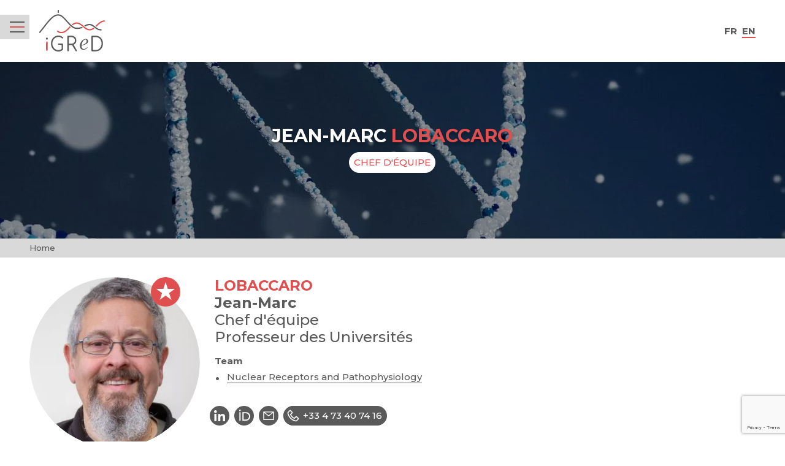

--- FILE ---
content_type: text/html; charset=UTF-8
request_url: https://www.igred.fr/en/member/jean-marc_lobaccaro/
body_size: 38282
content:
<!doctype html><html class="no-js" lang="en-GB"><head><meta charset="UTF-8" /><title>
			Jean-Marc LOBACCARO, Author at iGReD
	</title><meta http-equiv="X-UA-Compatible" content="IE=edge"><meta name="viewport" content="width=device-width, initial-scale=1.0, maximum-scale=1.0,user-scalable=0"><meta name="application-name" content="iGReD"/><meta name="apple-mobile-web-app-capable" content="yes"><link rel="apple-touch-icon" sizes="180x180" href="https://www.igred.fr/wp-content/themes/gred/assets/gfx/app-icons/apple-touch-icon.png"><link rel="icon" type="image/png" sizes="32x32" href="https://www.igred.fr/wp-content/themes/gred/assets/gfx/app-icons/favicon-32x32.png"><link rel="icon" type="image/png" sizes="16x16" href="https://www.igred.fr/wp-content/themes/gred/assets/gfx/app-icons/favicon-16x16.png"><link rel="manifest" href="https://www.igred.fr/wp-content/themes/gred/assets/gfx/app-icons/site.webmanifest"><link rel="mask-icon" href="https://www.igred.fr/wp-content/themes/gred/assets/gfx/app-icons/safari-pinned-tab.svg" color="#E04F4F"><link rel="shortcut icon" href="https://www.igred.fr/wp-content/themes/gred/assets/gfx/app-icons/favicon.ico"><meta name="msapplication-TileColor" content="#ffffff"><meta name="msapplication-config" content="https://www.igred.fr/wp-content/themes/gred/assets/gfx/app-icons/browserconfig.xml"><meta name="theme-color" content="#ffffff"><link rel="dns-prefetch" href="https://fonts.gstatic.com"><link rel="preconnect" href="https://fonts.googleapis.com"><link rel="preconnect" href="https://fonts.gstatic.com" crossorigin><link href="https://fonts.googleapis.com/css2?family=Montserrat:wght@500;700;900&display=swap" rel="preload" as="style"><link href="https://fonts.googleapis.com/css2?family=Montserrat:wght@500;700;900&display=swap" rel="stylesheet"><meta name='robots' content='noindex, follow' /><style>img:is([sizes="auto" i], [sizes^="auto," i]) { contain-intrinsic-size: 3000px 1500px }</style><meta property="og:locale" content="en_GB" /><meta property="og:type" content="profile" /><meta property="og:title" content="Jean-Marc LOBACCARO, Author at iGReD" /><meta property="og:site_name" content="iGReD" /><meta property="og:image" content="https://www.igred.fr/wp-content/themes/gred/screenshot.png" /><meta name="twitter:card" content="summary_large_image" /><meta name="twitter:image" content="https://www.igred.fr/wp-content/themes/gred/screenshot.png" /><script type="application/ld+json" class="yoast-schema-graph">{"@context":"https://schema.org","@graph":[{"@type":"WebSite","@id":"https://www.igred.fr/en/institute-of-genetics-reproduction-development/#website","url":"https://www.igred.fr/en/institute-of-genetics-reproduction-development/","name":"iGReD","description":"Institut Genetics, Reproduction &amp; Dévelopment","potentialAction":[{"@type":"SearchAction","target":{"@type":"EntryPoint","urlTemplate":"https://www.igred.fr/en/institute-of-genetics-reproduction-development/?s={search_term_string}"},"query-input":{"@type":"PropertyValueSpecification","valueRequired":true,"valueName":"search_term_string"}}],"inLanguage":"en-GB"}]}</script><style id='classic-theme-styles-inline-css' type='text/css'>
/*! This file is auto-generated */
.wp-block-button__link{color:#fff;background-color:#32373c;border-radius:9999px;box-shadow:none;text-decoration:none;padding:calc(.667em + 2px) calc(1.333em + 2px);font-size:1.125em}.wp-block-file__button{background:#32373c;color:#fff;text-decoration:none}
</style><style id='safe-svg-svg-icon-style-inline-css' type='text/css'>
.safe-svg-cover{text-align:center}.safe-svg-cover .safe-svg-inside{display:inline-block;max-width:100%}.safe-svg-cover svg{height:100%;max-height:100%;max-width:100%;width:100%}

</style><link rel='stylesheet' id='style-css' href='https://www.igred.fr/wp-content/themes/gred/assets/css/app.min.css?ver=1747732667' type='text/css' media='all' /></head><body data-template="base.twig" class="d-flex flex-column"><div class="l-abswrap d-flex flex-column flex-grow-1"><header class="l-header py-2" style="z-index:10;"><div class="container"><div class="row justify-content-between align-items-center"><div class="col ms-6 ms-md-2"><h1 class="c-brand"><a href="https://www.igred.fr/en">iGReD</a></h1></div><div class="col-auto"><div class="c-language-switcher u-fs:bold u-tt:uppercase"><div class="row gx-1"><div class="col-auto"><a hreflang="fr-FR" href="/membre/jean-marc_lobaccaro" lang="fr-FR">fr</a></div><div class="col-auto"><span class="c-language-switcher__current">en</span></div></div></div></div></div></div><div class="c-main-nav u-color-bg:dark-grey ts:small"><div class="c-btn-burger-holder ps-2 pe-1 py-1 u-color-bg:grey"><button class="c-btn-burger" data-toggle="html/-is-nav-open"><span>Menu</span></button></div><nav class="c-main-nav__menu u-tt:uppercase d-flex flex-column pb-10 pb-md-0 position-relative u-color-bg:dark-grey" ><ul class="c-main-nav__list"><li class=""><div class="c-menu-search d-flex u-color:white u-color-bg:theme p-2"><span class="u-icon:18 me-1"><svg fill="none" height="16" viewBox="0 0 16 16" width="16" xmlns="http://www.w3.org/2000/svg" xmlns:xlink="http://www.w3.org/1999/xlink"><clipPath id="a"><path d="m0 0h16v16h-16z"/></clipPath><g clip-path="url(#a)"><path clip-rule="evenodd" d="m7.26316 2c-1.39588 0-2.73458.55451-3.72162 1.54154-.98703.98704-1.54154 2.32574-1.54154 3.72162 0 1.39587.55451 2.73458 1.54154 3.72164.98704.987 2.32574 1.5415 3.72162 1.5415 1.38806 0 2.71959-.5483 3.70504-1.525.0065-.0069.0131-.0137.0198-.0204.006-.006.0121-.0119.0182-.0177.9736-.9849 1.5201-2.3143 1.5201-3.70004 0-1.39588-.5545-2.73458-1.5415-3.72162-.98706-.98703-2.32577-1.54154-3.72164-1.54154zm5.79604 9.6403c.9466-1.2534 1.4671-2.78843 1.4671-4.37714 0-1.92631-.7652-3.77372-2.1273-5.13583-1.3621-1.362106-3.20953-2.12733-5.13584-2.12733s-3.77372.765224-5.13583 2.12733c-1.362106 1.36211-2.12733 3.20952-2.12733 5.13583s.765224 3.77374 2.12733 5.13584c1.36211 1.3621 3.20952 2.1273 5.13583 2.1273 1.59098 0 3.12814-.522 4.38254-1.4711l2.6466 2.6513c.3901.3908 1.0233.3914 1.4142.0012.3908-.3901.3914-1.0233.0012-1.4142z" fill="#fff" fill-rule="evenodd"/></g></svg></span><div><form method="get" action="https://www.igred.fr/en/search/" role="search" class=""><input class="mb-0 p-0 u-color:white u-tt:uppercase u-fs:base" type="search" name="search" id="search_input_" value="" placeholder="Search" style="border:0;"></form></div></div></li><li class="c-main-nav__item"><div class="d-flex align-items-center u-color-bg:grey p-2 u-fs:bold"><span class="u-icon:18 me-1"><svg fill="none" height="18" viewBox="0 0 18 18" width="18" xmlns="http://www.w3.org/2000/svg" xmlns:xlink="http://www.w3.org/1999/xlink"><g fill="#000"><path d="m8.60502 10.203c-.69627 0-1.26713-.55019-1.26713-1.21123s.57086-1.20301 1.26713-1.20301 1.27578.55429 1.27578 1.20301-.56653 1.21123-1.27578 1.21123z"/><path d="m12.6786 3.07938c-.16.01642-.3416.02874-.5059.05748-.0692-.14781-.1384-.30383-.2119-.45164-1.7169-3.580293-4.98207-3.580293-6.71626 0-.0692.14781-.13839.30383-.19894.45164-.17298-.02463-.35029-.04106-.50598-.05748-4.251153-.38595-5.84263 2.22947-3.3646 5.52646.1038.13139.19894.26277.30273.39005-.10379.13139-.19893.26688-.30273.39006-2.41316 3.21485-.782761 5.90415 3.3646 5.53055.15569-.0164.333-.0369.50598-.0616.06055.1519.12974.3039.19894.4517 1.73419 3.5885 4.99936 3.5967 6.71626 0 .0691-.1478.1383-.2957.2119-.4517.1686.0247.3459.0452.5059.0616 4.1344.3736 5.7648-2.3157 3.3603-5.53055-.0951-.12318-.1989-.25456-.307-.39006.1081-.12728.2119-.25456.307-.39005 2.4608-3.27236.865-5.9042-3.3603-5.52646zm-.6487 2.76323c-.7308-.45164-1.492-.87044-2.27473-1.23996.62703-.19298 1.23683-.36953 1.81633-.4927.1903.54197.3417 1.11678.4584 1.73266zm-5.95935-2.78787c1.40552-2.919247 3.66732-2.919247 5.06415 0 .0433.0698.0865.16013.1168.24635-.8433.18066-1.73419.43933-2.65102.80886-.90818-.36953-1.80771-.6323-2.64237-.80886l.10812-.24635zm-.43679 1.05521c.58815.12317 1.19361.29562 1.81636.4927-.78276.36952-1.53958.78832-2.2618 1.23996.12109-.61588.2638-1.19069.44976-1.73266zm-1.18928 9.94435c-3.36027.3079-4.489013-1.5479-2.53426-4.16744.04757-.06569.11676-.1437.16866-.22171.58816.60355 1.2801 1.20305 2.06719 1.77375.12974.9238.32435 1.8024.57951 2.5825zm-.4195-3.8184c-.50598-.40652-.95575-.82532-1.35362-1.24001.39787-.40647.84764-.82938 1.35362-1.23996-.06054.83759-.06054 1.65465 0 2.47997zm.12542-3.67887c-.78709.57071-1.47904 1.17426-2.0672 1.77782l-.16866-.22582c-2.0109692-2.68111-.90818-4.48357 2.52994-4.16742l.2811.02874c-.25516.78421-.44977 1.65465-.57951 2.58257zm1.03792 5.59217c.72222.4516 1.47904.8704 2.2618 1.2399-.62275.2053-1.22388.3778-1.81636.4927-.18164-.5419-.32868-1.1167-.44977-1.7326zm5.95078 2.8002c-1.3969 2.911-3.66303 2.911-5.06422 0l-.10812-.2546c.83034-.1807 1.73419-.4393 2.64237-.8006.91683.3572 1.80767.6199 2.65107.8006-.0303.0862-.0736.1724-.1168.2546zm.4368-1.0676c-.5795-.1108-1.1893-.2874-1.8164-.4927.7828-.3695 1.5439-.7883 2.2748-1.2399-.1168.6159-.2682 1.1907-.4584 1.7326zm.6357-2.9069c-1.1158.776-2.33966 1.4453-3.60679 1.9749-1.26713-.5296-2.48236-1.1989-3.60245-1.9749-.15137-1.31797-.15137-2.64005 0-3.95391 1.11576-.7678 2.34397-1.44115 3.60245-1.97491 1.26713.53376 2.49099 1.20301 3.60679 1.97491.1427 1.31386.1427 2.63594 0 3.95391zm.5492 3.0794-.2811-.0288c.2595-.7801.4584-1.6628.5882-2.5825.7871-.5707 1.4747-1.1784 2.0628-1.77375l.1687.22172c1.9547 2.61953.8217 4.47533-2.5386 4.16743zm.4282-6.30248c.5059.41059.9557.8376 1.3536 1.23997-.3979.41469-.8477.83759-1.3536 1.24001.0605-.82532.0519-1.64649 0-2.47998zm2.1104.35311-.1687.22582c-.5881-.60356-1.2757-1.21122-2.0628-1.77783-.1298-.92792-.3287-1.79836-.5882-2.58257l.2811-.02874c3.4554-.31205 4.5409 1.48631 2.5386 4.16742z"/></g></svg></span><a class="d-block  menu-item-has-children" href="https://www.igred.fr/en/the-gred-institute/" title="The GReD Institute">The GReD Institute</a></div><ul class="c-main-nav__list"><li class="c-main-nav__item "><a href="https://www.igred.fr/en/the-gred-institute/about/" title="About" class="d-block p-2 u-color:white ">About</a></li><li class="c-main-nav__item u-bt:base"><a href="https://www.igred.fr/en/the-gred-institute/organizational-chart/" title="Organizational chart" class="d-block p-2 u-color:white ">Organizational chart</a></li><li class="c-main-nav__item u-bt:base"><a href="https://www.igred.fr/en/the-gred-institute/member-directory/" title="Member Directory" class="d-block p-2 u-color:white ">Member Directory</a></li></ul></li><li class="c-main-nav__item"><div class="d-flex align-items-center u-color-bg:grey p-2 u-fs:bold"><span class="u-icon:18 me-1"><svg fill="none" height="18" viewBox="0 0 18 18" width="18" xmlns="http://www.w3.org/2000/svg" xmlns:xlink="http://www.w3.org/1999/xlink"><g fill="#000"><path d="m2.06648 15.0852c-.20205.3028-.10102.5678-.0202.7003.06061.1135.26267.3407.64657.3407h12.60815c.3839 0 .5658-.2082.6466-.3407.0606-.1136.1819-.3786-.0202-.7003l-2.9706-4.448h-7.92012z"/><path d="m17.5844 14.1199-5.2736-7.94955c-.1819-.28391-.2829-.58675-.2829-.92745v-4.447947h.99c.2223 0 .4244-.189275.4244-.397477s-.2021-.397476-.4244-.397476h-1.3941c-.2425 0-.4243.170347-.4243.397476v4.845424c0 .47319.1414.92745.4041 1.32492l5.2736 7.94948c.3637.5489.3839 1.2114.0404 1.7603-.3233.5678-.9295.8896-1.6164.8896h-12.60822c-.68699 0-1.29315-.3404-1.61644-.8896-.323282-.5678-.323282-1.2114.04042-1.7603l5.27361-7.94948c.26267-.39747.40411-.87066.40411-1.32492v-4.845086c0-.227129-.18185-.397814-.42432-.397814h-1.39417c-.22226 0-.42431.170347-.42431.397476 0 .22713.18184.397477.42431.397477h.99006v4.466877c0 .32177-.10102.64353-.28287.92744l-5.273614 7.94953c-.525341.795-.545546 1.7413-.060616 2.5552s1.37397 1.306 2.36403 1.306h12.60822c.99 0 1.8791-.4921 2.364-1.306.4445-.8328.4243-1.7792-.101-2.5741z"/><path d="m8.49169 8.7634c0 .43905-.37994.79495-.84863.79495s-.84863-.3559-.84863-.79495.37994-.79496.84863-.79496.84863.35591.84863.79496z"/><path d="m11.1995 8.7634c0 .43905-.38.79495-.8487.79495-.46867 0-.8486-.3559-.8486-.79495s.37993-.79496.8486-.79496c.4687 0 .8487.35591.8487.79496z"/><path d="m9.84569 6.58676c0 .43905-.37993.79495-.84862.79495-.4687 0-.84863-.3559-.84863-.79495s.37993-.79495.84863-.79495c.46869 0 .84862.3559.84862.79495z"/></g></svg></span><span class="d-block ">Research</span></div><ul class="c-main-nav__list"><li class="c-main-nav__item "><a href="https://www.igred.fr/en/research-axes/" title="Research axes" class="d-block p-2 u-color:white ">Research axes</a></li><li class="c-main-nav__item u-bt:base"><a href="https://www.igred.fr/en/research-teams/" title="Research teams" class="d-block p-2 u-color:white ">Research teams</a></li><li class="c-main-nav__item u-bt:base"><a href="https://www.igred.fr/en/platforms/" title="Platforms" class="d-block p-2 u-color:white ">Platforms</a></li><li class="c-main-nav__item u-bt:base"><a href="https://www.igred.fr/en/publications/" title="Publications" class="d-block p-2 u-color:white ">Publications</a></li><li class="c-main-nav__item u-bt:base"><a href="https://www.igred.fr/en/theses/" title="Theses" class="d-block p-2 u-color:white ">Theses</a></li></ul></li><li class="c-main-nav__item"><div class="d-flex align-items-center u-color-bg:grey p-2 u-fs:bold"><span class="u-icon:18 me-1"><svg fill="none" height="18" viewBox="0 0 18 18" width="18" xmlns="http://www.w3.org/2000/svg"><g fill="#000"><path d="m9.00608 1c-.88319 0-1.60837.66752-1.60837 1.48048 0 .81297.72518 1.48049 1.60837 1.48049.88318 0 1.60842-.66752 1.60842-1.48049 0-.81296-.72524-1.48048-1.60842-1.48048z"/><path d="m9.00605 4.55389c-1.77447 0-3.21674 1.32759-3.21674 2.96097v.29834c0 .16408.14179.2946.32005.2946h5.79334c.1783 0 .3201-.13052.3201-.2946v-.29834c0-1.63338-1.4382-2.96097-3.21675-2.96097z"/><path d="m3.21286 9.2489c-.88318 0-1.60837.66379-1.60837 1.4805 0 .8167.72114 1.4805 1.60837 1.4805.88724 0 1.60838-.6676 1.60838-1.4805 0-.81298-.72519-1.4805-1.60838-1.4805z"/><path d="m3.21675 12.7991c-1.77448 0-3.21675 1.3238-3.21675 2.9609v.2984c0 .1641.141796.2946.320054.2946h5.789336c.08507 0 .1661-.0299.22687-.0858s.09318-.1305.09318-.2088v-.2984c0-1.6371-1.44227-2.9609-3.21675-2.9609z"/><path d="m14.7954 9.2489c-.8832 0-1.6084.66379-1.6084 1.4805 0 .8167.7252 1.4805 1.6084 1.4805s1.6084-.6676 1.6084-1.4805c0-.81298-.7252-1.4805-1.6084-1.4805z"/><path d="m14.7912 12.7991c-1.7745 0-3.2167 1.3238-3.2167 2.9609v.2984c0 .0783.0364.1529.0931.2088.0608.0559.1418.0858.2269.0858h5.7853c.0851 0 .1661-.0299.2269-.0858.0607-.0559.0932-.1305.0932-.2088v-.2984c0-1.6371-1.4423-2.9609-3.2168-2.9609z"/><path d="m11.8703 5.14307c.3079.31325.5551.67871.7252 1.07774.9197.61531 1.6449 1.4581 2.0784 2.44261.0405 0 .081-.00373.1215-.00373.2066 0 .4011.02983.5915.07458-.5996-1.5849-1.8798-2.87892-3.5166-3.58747zm-5.73256 0c-1.63268.70855-2.9129 1.99884-3.5125 3.58374.18636-.04848.38488-.07458.58744-.07458.04457 0 .08508 0 .1256.00373.42944-.98077 1.15462-1.82357 2.07427-2.43888.17016-.39903.41729-.76449.72519-1.07774zm.9318 10.96003c-.01215.2089-.10534.3991-.25118.5445.68467.2163 1.42201.3356 2.18771.3356s1.49903-.1193 2.18363-.3356c-.1458-.1454-.239-.3356-.2512-.5445-.6077.1865-1.25586.2909-1.93243.2909s-1.32883-.1044-1.93653-.2909z"/></g></svg></span><span class="d-block ">Institute life</span></div><ul class="c-main-nav__list"><li class="c-main-nav__item "><a href="https://www.igred.fr/en/news/" title="News" class="d-block p-2 u-color:white current_page_parent">News</a></li><li class="c-main-nav__item u-bt:base"><a href="https://www.igred.fr/en/events/" title="Events" class="d-block p-2 u-color:white ">Events</a></li></ul></li><li class="c-main-nav__item"><div class="d-flex align-items-center u-color-bg:grey p-2 u-fs:bold"><span class="u-icon:18 me-1"><svg fill="none" height="18" viewBox="0 0 18 18" width="18" xmlns="http://www.w3.org/2000/svg" xmlns:xlink="http://www.w3.org/1999/xlink"><clipPath id="a"><path d="m0 0h18v18h-18z"/></clipPath><g clip-path="url(#a)"><path d="m9.09745 18c-.17035 0-.33597-.0638-.45664-.176-.12066-.1123-.18928-.2663-.18928-.4247v-4.2008c-1.31314-.1188-2.56476-.5765-3.6129-1.3203-1.19247-.8317-2.07263-1.9892-2.51507-3.3117-.44481-1.32249-.43061-2.74181.04022-4.0555.47084-1.31369 1.37465-2.45794 2.58369-3.26772 1.20903-.807583 2.66176-1.24328 4.14998-1.24328 1.48825 0 2.94095.435697 4.14995 1.24548 1.2091.80978 2.1129 1.95183 2.5837 3.26772.4709 1.31369.4851 2.73301.0402 4.0555-.4448 1.3225-1.3249 2.48-2.515 3.3117-1.0482.7438-2.2998 1.2015-3.61293 1.3203v4.2008c0 .1584-.06861.3124-.18928.4247-.12066.1122-.28628.176-.45664.176zm0-6.0007c1.14985.0044 2.27375-.3147 3.22485-.911v-2.03989c0-.17164-.0733-.33667-.2034-.4577-.1302-.12103-.3076-.18924-.4922-.18924h-5.05851c-.18455 0-.362.06821-.49213.18924-.13014.12103-.20348.28606-.20348.4577v2.03989c.9535.5985 2.07736.9154 3.22487.911zm2.58135-4.7993c.5181.0132 1.0103.21345 1.3723.55892.362.34548.5631.80758.5631 1.28949v.94841c.8399-.95941 1.2965-2.15868 1.2894-3.39535 0-1.92983-1.1072-3.71223-2.9031-4.67604-1.7958-.963816-4.01034-.963816-5.80614 0-1.79581.96381-2.9031 2.74621-2.9031 4.67604-.00473 1.23667.44954 2.43594 1.28948 3.39535v-.94841c0-.48191.20111-.94401.56311-1.28949.362-.34547.85413-.54572 1.37228-.55892-.42115-.51711-.64828-1.15086-.64592-1.8 0-1.07164.61517-2.06186 1.61362-2.59878.99846-.53692 2.22642-.53692 3.22487 0 .9985.53692 1.6136 1.52714 1.6136 2.59878.0024.64914-.2247 1.28289-.6459 1.8zm-2.58135 0c.51343 0 1.00555-.18924 1.36755-.52812.362-.33667.5679-.79437.5679-1.27188s-.2035-.93521-.5679-1.27188c-.362-.33668-.85412-.52812-1.36755-.52812-.51342 0-1.00555.18924-1.36755.52812-.362.33667-.56785.79437-.56785 1.27188s.20348.93521.56785 1.27188c.362.33668.85413.52812 1.36755.52812z" fill="#000"/></g></svg></span><a class="d-block " href="https://www.igred.fr/en/institute-of-genetics-reproduction-development/recruitment/" title="Recruitment">Recruitment</a></div></li></ul><div class="px-2"><div class="row py-4 d-lg-none"><div class="col-auto"><a class="c-btn-icon -white" href="tel:+33473178170"><span class="u-icon:40 -unset-color"><svg fill="none" height="40" viewBox="0 0 40 40" width="40" xmlns="http://www.w3.org/2000/svg"><circle cx="20" cy="20" fill="#fff" r="20"/><path d="m8.88892 14.3303c.02387-2.108.8793-3.7813 2.59838-5.01561.4207-.30303.8637-.46937 1.3807-.41585.3672.03871.7336.09141 1.1016.12517.475.04282.7303.3162.8628.7551.1474.48499.3186.96349.4775 1.44519.3187.9626.6085 1.9367.9625 2.8862.289.774.2404 1.4328-.3795 2.0289-.345.3319-.6496.7074-.9567 1.0755-.4446.5319-.4627.7658-.1178 1.3743.7402 1.3044 1.5849 2.5387 2.6124 3.6331.8299.8835 1.8072 1.5967 2.8232 2.2538.4026.2602.8224.494 1.2283.7501.4422.2784.8505.2471 1.2408-.1004.3894-.3459.7838-.6868 1.1765-1.0293.1037-.0898.2066-.1812.3137-.266.3589-.2833.755-.3706 1.1971-.2265.7163.2339 1.4358.4579 2.1521.6926.8727.2857 1.738.5945 2.6165.8588.4981.1499.769.4414.8159.9536.0313.3409.0733.681.107 1.0219.0503.5163-.1078.9593-.4116 1.3825-1.286 1.7869-3.0298 2.6557-5.2174 2.5947-1.3864-.0378-2.7021-.4224-3.9659-.9848-2.232-.9939-4.1733-2.4102-5.9295-4.0917-1.3486-1.2912-2.6478-2.6277-3.7362-4.1543-1.0415-1.46-1.91089-3.0073-2.4691-4.7192-.28487-.877-.48246-2.0241-.48328-2.8278z" fill="#e04f4f"/></svg></span></a></div><div class="col-auto"><a class="c-btn-icon -white" href="https://www.igred.fr/en/contact/"><span class="u-icon:40 -unset-color"><svg fill="none" height="40" viewBox="0 0 40 40" width="40" xmlns="http://www.w3.org/2000/svg"><circle cx="20" cy="20" fill="#fff" r="20"/><g fill="#e04f4f"><path d="m11.3585 13.3333c1.2288 1.262 2.3414 2.4121 3.4618 3.553 1.5501 1.579 3.1145 3.1423 4.6544 4.7306.3924.4053.6828.3948 1.0739-.0039 2.5943-2.6502 5.2042-5.2847 7.8076-7.9257.0723-.0737.1304-.1618.2827-.354z"/><path d="m22.2521 21.3195c-.3498.3882-.6931.8119-1.0803 1.1909-.7486.7317-1.5837.7251-2.3401-.0131-.386-.3764-.737-.7909-1.0984-1.183-2.0497 2.1265-4.0336 4.1858-6.0123 6.2413h16.5705c-1.9632-2.0278-3.9471-4.0767-6.0394-6.2361z"/><path d="m29.3333 14.2808c-2.0691 2.1489-4.0672 4.2267-5.9775 6.211 1.922 2.0041 3.9084 4.0767 5.9775 6.2348z"/><path d="m10.6665 26.7515c2.0871-2.1712 4.0684-4.2332 5.9981-6.2399-1.9168-1.9686-3.9381-4.0425-5.9981-6.1585z"/></g></svg></span></a></div><div class="col-auto"><a class="c-btn-icon" href="https://intranet.igred.fr/"><span class="u-icon:40 -unset-color"><svg fill="none" height="40" viewBox="0 0 40 40" width="40" xmlns="http://www.w3.org/2000/svg"><circle cx="20" cy="20" fill="#e04f4f" r="20"/><g fill="#fff"><path d="m19.4192 23.2482c-1.221-.5169-2.3709-1.0925-3.4299-1.7191-.3951.3916-.9286.6344-1.5174.6344-.1224 0-.241-.0157-.3556-.0392-.8337 1.5507-1.2605 3.0857-1.2684 4.5933.3872.4816.814.9241 1.2803 1.3196 1.8493-.6383 3.7222-1.766 5.5399-3.3597-.1699-.3211-.2766-.6853-.2766-1.0808 0-.1214.0158-.235.0356-.3485z"/><path d="m12.2749 19.8962c0-.3289.0712-.6422.1976-.9241-.5018-.4503-.9681-.9202-1.3909-1.4018-.2647.9084-.4109 1.8717-.4109 2.8702 0 1.723.4267 3.3402 1.1735 4.746.1976-1.1826.6204-2.3691 1.2447-3.5477-.4939-.4151-.814-1.0377-.814-1.7465z"/><path d="m19.7156 12.7851c.6441 0 1.217.2898 1.6201.748.9681-.5992 1.9876-1.1748 3.0663-1.7112-1.3119-.7362-2.8095-1.1552-4.4019-1.1552-1.8414 0-3.5563.5678-5.0025 1.5311 1.0589.4268 2.0745.8928 3.0584 1.3862.403-.4856.9918-.7989 1.6596-.7989z"/><path d="m21.8018 15.722c1.1775.7636 2.2721 1.5741 3.2718 2.4199.7666-1.2334 1.4739-2.5452 2.118-3.9236-.4979-.6304-1.0748-1.1865-1.707-1.6681-1.2922.6187-2.5092 1.2804-3.6393 1.9853.0395.1684.0632.3367.0632.5169 0 .2349-.0435.4581-.1106.6696z"/><path d="m19.7155 17.3157c-.4466 0-.8575-.141-1.2052-.3759-.7548.6344-1.4502 1.2922-2.0706 1.9697.1422.3015.2292.6304.2292.9867 0 .2663-.0514.5169-.1344.7558 1.0077.5952 2.0943 1.1473 3.26 1.6407.3991-.5795 1.0511-.9633 1.79-.9633.3714 0 .7152.1058 1.0195.2702.6678-.8145 1.3079-1.676 1.9125-2.5883-.98-.8341-2.0627-1.6329-3.2244-2.3887-.3991.4268-.9563.6931-1.5766.6931z"/><path d="m25.3226 19.724c-.6125.9163-1.2566 1.7777-1.9283 2.5962.241.3641.3872.8027.3872 1.2804 0 .0274-.0079.0509-.0079.0783 1.4739.4151 3.0189.7558 4.6311 1.0064.1423-.3093.2687-.6265.3794-.9515-.9089-1.3784-2.0706-2.7294-3.4615-4.0059z"/><path d="m21.5807 25.8639c-.4544 0-.8733-.1409-1.225-.3837-1.7031 1.4919-3.4535 2.604-5.208 3.3088 1.4146.9046 3.0703 1.4372 4.8524 1.4372 3.3232 0 6.2314-1.8248 7.8831-4.562-1.5213-.2506-2.9833-.5834-4.3861-.9828-.3754.7009-1.0906 1.1825-1.9164 1.1825z"/><path d="m27.8871 15.2325c-.6164 1.2648-1.2842 2.4748-1.9994 3.6182 1.2605 1.1474 2.3511 2.3495 3.252 3.5869.1265-.6422.1937-1.3079.1937-1.9892 0-1.9188-.5335-3.7044-1.4463-5.212z"/><path d="m15.7127 18.0323c.6243-.6657 1.3119-1.3157 2.0587-1.9461-.1581-.3133-.2529-.6618-.2529-1.0338 0-.1841.0276-.3642.0672-.5365-1.1381-.5639-2.3314-1.0925-3.5722-1.5702-1.0787.9476-1.948 2.1458-2.5289 3.5085.4702.5874 1.0155 1.1513 1.6083 1.6917.3793-.3172.8535-.5169 1.379-.5169.4623 0 .8891.1488 1.2408.3994z"/><path d="m15.4913 19.8258c0 .5952-.486 1.0729-1.0827 1.0729-.5966 0-1.0827-.4816-1.0827-1.0729s.4861-1.073 1.0827-1.073c.5967 0 1.0827.4817 1.0827 1.073z"/><path d="m20.8495 15.0211c0 .5952-.486 1.0729-1.0866 1.0729s-1.0827-.4816-1.0827-1.0729.486-1.0729 1.0827-1.0729c.5966 0 1.0866.4816 1.0866 1.0729"/><path d="m22.6041 23.5889c0 .5952-.486 1.0729-1.0827 1.0729s-1.0827-.4817-1.0827-1.0729c0-.5913.486-1.073 1.0827-1.073s1.0827.4817 1.0827 1.073z"/></g></svg></span></a></div></div></div><div class="mt-auto u-color:white p-2 pt-4 d-none d-lg-flex row align-items-center"><div class="col-auto"><a href="/login" class="d-inline-flex align-items-center -hover-invert"><span class="u-icon:18 me-1"><svg fill="none" height="18" viewBox="0 0 18 18" width="18" xmlns="http://www.w3.org/2000/svg" xmlns:xlink="http://www.w3.org/1999/xlink"><g fill="#5a5a5a"><path d="m0 7.10616.0407516-.09577c.1283674-.30768.3484264-.49106.6907404-.50736.065203-.00204.128368-.00204.19357-.00204h4.849448.22821v-.22413c0-1.00657 0-2.01517 0-3.02173 0-.10392 0-.21395.02241-.31379.13244-.52977.76206-.73761 1.18791-.39529.05094.04075.09577.08558.14263.1304 2.07222 2.07019 4.14243 4.14241 6.21463 6.21259.1426.14263.2669.29341.2934.50532.0245.20172-.0163.3851-.1406.54403-.0509.06521-.108.12431-.165.18131-2.0621 2.0641-4.12613 4.1261-6.18817 6.1882-.15078.1508-.30971.2812-.53588.3056-.4014.0469-.79058-.2588-.82522-.6622-.00611-.0754-.00611-.1528-.00611-.2282 0-1.0025 0-2.003 0-3.0054 0-.0632 0-.1284 0-.216-.07539-.0041-.14263-.0082-.20987-.0082-1.61581 0-3.23365 0-4.849449 0-.05909 0-.11818 0-.175232 0-.364728-.0122-.611275-.1935-.7355677-.544-.0081503-.0224-.0203758-.0408-.0326013-.0632 0-1.5934 0-3.18676 0-4.78218z"/><path d="m18 9.49828v4.05882c0 .5522-.0896 1.0881-.3545 1.5771-.5196.9577-1.2959 1.5893-2.3779 1.8033-.2384.0469-.489.053-.7335.055-1.1777.0061-2.3554.002-3.5332.002-.0591 0-.1181 0-.1752-.0081-.165-.0224-.2914-.1426-.3138-.3077-.0367-.2791-.0469-.5603 0-.8395.0387-.2302.1426-.33.3749-.3362.216-.0061.434 0 .65 0 .9903 0 1.9805.0021 2.9708-.002.1752 0 .3525-.0163.5237-.0469.707-.1283 1.463-.8456 1.463-1.7686 0-.053.002-.1059.002-.1589 0-2.6835 0-5.36701 0-8.04847 0-.30767-.0265-.61127-.1691-.88838-.3688-.71519-.9516-1.09011-1.7625-1.09215-1.1309 0-2.2618 0-3.3926 0-.1121 0-.2221 0-.3342-.01018-.055-.00612-.11-.0326-.1609-.05502-.1141-.0489-.159-.13448-.1692-.25877-.0224-.26896-.0428-.53589 0-.80485.0408-.26284.1406-.36269.4055-.36269 1.3244 0 2.6489-.01018 3.9713.01223.707.01223 1.3325.29137 1.8725.74575.4972.41975.8762.92507 1.0758 1.55264.0938.29138.1549.5909.159.89654.0081.55015.0061 1.10029.0061 1.65248v2.63663z"/></g></svg></span>
						Connection
					</a></div><div class="col-auto"><a class="c-btn-icon " href="https://intranet.igred.fr/"><span class="u-icon:40 -unset-color"><svg fill="none" height="40" viewBox="0 0 40 40" width="40" xmlns="http://www.w3.org/2000/svg"><circle cx="20" cy="20" fill="#e04f4f" r="20"/><g fill="#fff"><path d="m19.4192 23.2482c-1.221-.5169-2.3709-1.0925-3.4299-1.7191-.3951.3916-.9286.6344-1.5174.6344-.1224 0-.241-.0157-.3556-.0392-.8337 1.5507-1.2605 3.0857-1.2684 4.5933.3872.4816.814.9241 1.2803 1.3196 1.8493-.6383 3.7222-1.766 5.5399-3.3597-.1699-.3211-.2766-.6853-.2766-1.0808 0-.1214.0158-.235.0356-.3485z"/><path d="m12.2749 19.8962c0-.3289.0712-.6422.1976-.9241-.5018-.4503-.9681-.9202-1.3909-1.4018-.2647.9084-.4109 1.8717-.4109 2.8702 0 1.723.4267 3.3402 1.1735 4.746.1976-1.1826.6204-2.3691 1.2447-3.5477-.4939-.4151-.814-1.0377-.814-1.7465z"/><path d="m19.7156 12.7851c.6441 0 1.217.2898 1.6201.748.9681-.5992 1.9876-1.1748 3.0663-1.7112-1.3119-.7362-2.8095-1.1552-4.4019-1.1552-1.8414 0-3.5563.5678-5.0025 1.5311 1.0589.4268 2.0745.8928 3.0584 1.3862.403-.4856.9918-.7989 1.6596-.7989z"/><path d="m21.8018 15.722c1.1775.7636 2.2721 1.5741 3.2718 2.4199.7666-1.2334 1.4739-2.5452 2.118-3.9236-.4979-.6304-1.0748-1.1865-1.707-1.6681-1.2922.6187-2.5092 1.2804-3.6393 1.9853.0395.1684.0632.3367.0632.5169 0 .2349-.0435.4581-.1106.6696z"/><path d="m19.7155 17.3157c-.4466 0-.8575-.141-1.2052-.3759-.7548.6344-1.4502 1.2922-2.0706 1.9697.1422.3015.2292.6304.2292.9867 0 .2663-.0514.5169-.1344.7558 1.0077.5952 2.0943 1.1473 3.26 1.6407.3991-.5795 1.0511-.9633 1.79-.9633.3714 0 .7152.1058 1.0195.2702.6678-.8145 1.3079-1.676 1.9125-2.5883-.98-.8341-2.0627-1.6329-3.2244-2.3887-.3991.4268-.9563.6931-1.5766.6931z"/><path d="m25.3226 19.724c-.6125.9163-1.2566 1.7777-1.9283 2.5962.241.3641.3872.8027.3872 1.2804 0 .0274-.0079.0509-.0079.0783 1.4739.4151 3.0189.7558 4.6311 1.0064.1423-.3093.2687-.6265.3794-.9515-.9089-1.3784-2.0706-2.7294-3.4615-4.0059z"/><path d="m21.5807 25.8639c-.4544 0-.8733-.1409-1.225-.3837-1.7031 1.4919-3.4535 2.604-5.208 3.3088 1.4146.9046 3.0703 1.4372 4.8524 1.4372 3.3232 0 6.2314-1.8248 7.8831-4.562-1.5213-.2506-2.9833-.5834-4.3861-.9828-.3754.7009-1.0906 1.1825-1.9164 1.1825z"/><path d="m27.8871 15.2325c-.6164 1.2648-1.2842 2.4748-1.9994 3.6182 1.2605 1.1474 2.3511 2.3495 3.252 3.5869.1265-.6422.1937-1.3079.1937-1.9892 0-1.9188-.5335-3.7044-1.4463-5.212z"/><path d="m15.7127 18.0323c.6243-.6657 1.3119-1.3157 2.0587-1.9461-.1581-.3133-.2529-.6618-.2529-1.0338 0-.1841.0276-.3642.0672-.5365-1.1381-.5639-2.3314-1.0925-3.5722-1.5702-1.0787.9476-1.948 2.1458-2.5289 3.5085.4702.5874 1.0155 1.1513 1.6083 1.6917.3793-.3172.8535-.5169 1.379-.5169.4623 0 .8891.1488 1.2408.3994z"/><path d="m15.4913 19.8258c0 .5952-.486 1.0729-1.0827 1.0729-.5966 0-1.0827-.4816-1.0827-1.0729s.4861-1.073 1.0827-1.073c.5967 0 1.0827.4817 1.0827 1.073z"/><path d="m20.8495 15.0211c0 .5952-.486 1.0729-1.0866 1.0729s-1.0827-.4816-1.0827-1.0729.486-1.0729 1.0827-1.0729c.5966 0 1.0866.4816 1.0866 1.0729"/><path d="m22.6041 23.5889c0 .5952-.486 1.0729-1.0827 1.0729s-1.0827-.4817-1.0827-1.0729c0-.5913.486-1.073 1.0827-1.073s1.0827.4817 1.0827 1.073z"/></g></svg></span></a></div></div></nav></div><div class="l-header__overlay" data-toggle="html/-is-nav-open/remove"></div></header><main class="l-main d-flex flex-column flex-grow-1"><div class="c-page-header position-relative d-flex align-items-center"><div class="container position-relative d-flex flex-column align-items-center u-tt:uppercase py-4"><div class="row w-100"><div class="col-md-10 col-lg-8 mx-auto u-ta:c"><h1 class="c-page-header__title u-ta:c u-color:white">
						Jean-Marc
						<span class="u-color:theme">LOBACCARO</span></h1><span class="d-inline-block u-color-bg:white u-color:theme u-brnd:large p-1 mt-1">Chef d'équipe</span></div></div></div><div class="c-page-header__img u-overlay"><div class="lazyholder u-object-fit"><picture><source data-srcset="https://www.igred.fr/wp-content/uploads/2022/11/institute-3840x576-c-center.webp 2x ,https://www.igred.fr/wp-content/uploads/2022/11/institute-1920x288-c-center.webp 1x" type="image/webp"><source data-srcset="https://www.igred.fr/wp-content/uploads/2022/11/institute-3840x576-c-center.jpg 2x ,https://www.igred.fr/wp-content/uploads/2022/11/institute-1920x288-c-center.jpg 1x" type="image/jpeg"><img class="u-object-fit lazyload" width="1920" height="288" src="data:image/svg+xml,%3Csvg%20xmlns%3D%22http%3A%2F%2Fwww.w3.org%2F2000%2Fsvg%22%20viewBox%3D%220%200%201920%20288%22%3E%3C%2Fsvg%3E" data-src="https://www.igred.fr/wp-content/uploads/2022/11/institute-1920x288-c-center.jpg" data-srcset="https://www.igred.fr/wp-content/uploads/2022/11/institute-3840x576-c-center.jpg 2x ,https://www.igred.fr/wp-content/uploads/2022/11/institute-1920x288-c-center.jpg 1x" alt="institute"  /></picture></div></div></div><div class="c-breadcrumb u-color-bg:grey"><div class="container py-1 ts:small"><span><span><a href="https://www.igred.fr/en/institute-of-genetics-reproduction-development/">Home</a></span></span></div></div><div class="c-page-profil pt-4"><div class="c-page-profil__header"><div class="container"><div class="row"><div class="col-8 col-sm-4 mx-auto col-md-3"><span class="d-block position-relative"><div class="lazyholder u-brnd w-100"><picture><source data-srcset="https://www.igred.fr/wp-content/uploads/2023/02/Photo-profil-iGReD-612x612-c-default.webp 2x ,https://www.igred.fr/wp-content/uploads/2023/02/Photo-profil-iGReD-306x306-c-default.webp 1x" type="image/webp"><source data-srcset="https://www.igred.fr/wp-content/uploads/2023/02/Photo-profil-iGReD-612x612-c-default.jpg 2x ,https://www.igred.fr/wp-content/uploads/2023/02/Photo-profil-iGReD-306x306-c-default.jpg 1x" type="image/jpeg"><img class="u-brnd w-100 lazyload" width="306" height="306" src="data:image/svg+xml,%3Csvg%20xmlns%3D%22http%3A%2F%2Fwww.w3.org%2F2000%2Fsvg%22%20viewBox%3D%220%200%20306%20306%22%3E%3C%2Fsvg%3E" data-src="https://www.igred.fr/wp-content/uploads/2023/02/Photo-profil-iGReD-306x306-c-default.jpg" data-srcset="https://www.igred.fr/wp-content/uploads/2023/02/Photo-profil-iGReD-612x612-c-default.jpg 2x ,https://www.igred.fr/wp-content/uploads/2023/02/Photo-profil-iGReD-306x306-c-default.jpg 1x" alt="Photo profil iGReD"  /></picture></div><span class="position-absolute u-color:white" style="top:0;left:100%;margin-left:-80px;z-index:1;"><span class="u-icon:48 "><svg fill="none" height="48" viewBox="0 0 48 48" width="48" xmlns="http://www.w3.org/2000/svg" xmlns:xlink="http://www.w3.org/1999/xlink"><g><circle cx="24" cy="24" fill="#e04f4f" r="24"/><path d="m24 8 3.5922 11.0557h11.6247l-9.4046 6.8328 3.5923 11.0558-9.4046-6.8328-9.4046 6.8328 3.5923-11.0558-9.4046-6.8328h11.6247z" fill="#fff"/></g></svg></span></span></span></div><div class="col-sm"><p class="ts:large"><span class="u-color:theme u-fs:bold">LOBACCARO</span><br/><span class="u-fs:bold">Jean-Marc</span><br/>Chef d'équipe
														<br/>Professeur des Universités
													</p><div class="row gy-2 pt-1"><div><p class="u-fs:bold mb-0">Team</p><ul><li class="pt-1"><a href="https://www.igred.fr/en/team/nuclear-receptors-and-pathophysiology/">Nuclear Receptors and Pathophysiology</a></li></ul></div><div class="row g-1 pt-2 c-page-profil__contact-link"><div class="col-auto"><a class="c-btn-icon" href="https://www.linkedin.com/in/jean-marc-lobaccaro-8584ba32/" target="_blank" rel="noopener noreferer"><span class="u-icon:32 -unset-color"><svg width="32" height="32" viewBox="0 0 32 32" fill="none" xmlns="http://www.w3.org/2000/svg"><g clip-path="url(#clip0_688_3187)"><circle cx="16" cy="16" r="16" fill="#5A5A5A"/><path fill-rule="evenodd" clip-rule="evenodd" d="M13.6861 13.2721H17.0287V14.9371C17.5102 13.9795 18.745 13.1191 20.5999 13.1191C24.1558 13.1191 25 15.0253 25 18.5227V25H21.4V19.3192C21.4 17.3275 20.9185 16.2043 19.6927 16.2043C17.9926 16.2043 17.2861 17.4148 17.2861 19.3183V25H13.6861V13.2721ZM7.513 24.847H11.113V13.1191H7.513V24.847ZM11.6287 9.295C11.6288 9.59675 11.569 9.89551 11.4526 10.1739C11.3363 10.4523 11.1658 10.7049 10.951 10.9168C10.5158 11.3494 9.92663 11.5915 9.313 11.59C8.70045 11.5896 8.11268 11.3481 7.6768 10.9177C7.46279 10.705 7.29285 10.4522 7.17671 10.1738C7.06057 9.89534 7.00052 9.5967 7 9.295C7 8.6857 7.243 8.1025 7.6777 7.6723C8.1132 7.24134 8.70122 6.99973 9.3139 7C9.9277 7 10.5163 7.2421 10.951 7.6723C11.3848 8.1025 11.6287 8.6857 11.6287 9.295Z" fill="white"/></g><defs><clipPath id="clip0_688_3187"><rect width="32" height="32" fill="white"/></clipPath></defs></svg></span></a></div><div class="col-auto"><a class="c-btn-icon" href="https://orcid.org/0000-0001-9890-2392" target="_blank" rel="noopener noreferer"><span class="u-icon:32 -unset-color"><svg width="32" height="32" viewBox="0 0 32 32" fill="none" xmlns="http://www.w3.org/2000/svg"><g clip-path="url(#clip0_688_3196)"><circle cx="16" cy="16" r="16" fill="#5A5A5A"/><path d="M9.2881 5.9999C8.56682 6.00359 7.99453 6.58998 7.99979 7.32005C8.00506 8.04484 8.59735 8.63545 9.31021 8.62594C10.0294 8.61644 10.6022 8.02635 10.599 7.29892C10.5964 6.57413 10.0131 5.9962 9.2881 5.9999Z" fill="white"/><path d="M8.32642 24.106H10.2707V10.2251H8.32642V24.106Z" fill="white"/><path d="M25.9 16.0103C25.6057 14.1814 24.7391 12.6705 23.2297 11.5685C22.0388 10.699 20.6804 10.2732 19.2252 10.2368C17.2878 10.1887 15.3482 10.2162 13.4097 10.213C13.3523 10.213 13.2954 10.2294 13.238 10.2383V24.1404H13.5581C15.1723 24.1404 16.7865 24.151 18.4002 24.1346C18.9767 24.1288 19.5601 24.1018 20.1271 24.0062C21.9061 23.7067 23.3976 22.8752 24.5185 21.4414C25.77 19.8402 26.2217 18.0103 25.9 16.0103V16.0103ZM23.4829 19.3574C22.7669 20.9692 21.5049 21.8921 19.7959 22.2096C19.3595 22.2909 18.9088 22.321 18.4639 22.3279C17.3957 22.3443 16.3264 22.3332 15.2318 22.3332V12.0398C15.3019 12.0329 15.3682 12.0202 15.4345 12.0202C16.5133 12.0202 17.5926 12.0065 18.6714 12.0276C19.6269 12.0466 20.5509 12.2405 21.4043 12.6895C22.8964 13.474 23.6819 14.7487 23.9088 16.3948C24.0499 17.4213 23.9025 18.4134 23.4834 19.3574H23.4829Z" fill="white"/></g><defs><clipPath id="clip0_688_3196"><rect width="32" height="32" fill="white"/></clipPath></defs></svg></span></a></div><div
									class="col-auto"><button class="c-btn-icon" type="button" data-toggle="#contact-modal/-show;html/-is-modal-open"><span class="u-icon:32 -unset-color"><svg width="32" height="32" viewBox="0 0 32 32" fill="none" xmlns="http://www.w3.org/2000/svg"><g clip-path="url(#clip0_688_3177)"><circle cx="16" cy="16" r="16" fill="#5A5A5A"/><path d="M24.125 9.125H7.875C7.5293 9.125 7.25 9.4043 7.25 9.75V22.25C7.25 22.5957 7.5293 22.875 7.875 22.875H24.125C24.4707 22.875 24.75 22.5957 24.75 22.25V9.75C24.75 9.4043 24.4707 9.125 24.125 9.125ZM23.3438 11.2891V21.4688H8.65625V11.2891L8.11719 10.8691L8.88477 9.88281L9.7207 10.5332H22.2812L23.1172 9.88281L23.8848 10.8691L23.3438 11.2891V11.2891ZM22.2812 10.5312L16 15.4141L9.71875 10.5312L8.88281 9.88086L8.11523 10.8672L8.6543 11.2871L15.3262 16.4746C15.518 16.6237 15.7541 16.7046 15.9971 16.7046C16.24 16.7046 16.4761 16.6237 16.668 16.4746L23.3438 11.2891L23.8828 10.8691L23.1152 9.88281L22.2812 10.5312Z" fill="white"/></g><defs><clipPath id="clip0_688_3177"><rect width="32" height="32" fill="white"/></clipPath></defs></svg></span></button></div><div class="col-auto "><a class="c-btn-icon -extend d-flex align-items-center u-color-bg:base u-brnd:large u-color:white pe-1" href="tel:+33 4 73 40 74 16"><span class="u-icon:32 -unset-color"><svg width="32" height="32" viewBox="0 0 32 32" fill="none" xmlns="http://www.w3.org/2000/svg"><g clip-path="url(#clip0_688_3182)"><circle cx="16" cy="16" r="16" fill="#5A5A5A"/><path d="M7.44297 9.59453L9.93906 7.10078C10.2438 6.79609 10.6516 6.625 11.0828 6.625C11.5141 6.625 11.9219 6.79375 12.2266 7.10078L14.9148 9.78437C15.2195 10.0891 15.3906 10.4992 15.3906 10.9305C15.3906 11.3641 15.2219 11.7695 14.9148 12.0766L12.8148 14.1789C13.2932 15.2936 13.9806 16.3063 14.8398 17.1625C15.7 18.0273 16.7055 18.7094 17.8211 19.1922L19.9211 17.0898C20.2258 16.7852 20.6336 16.6141 21.0648 16.6141C21.2776 16.6133 21.4883 16.655 21.6847 16.7366C21.8811 16.8183 22.0592 16.9384 22.2086 17.0898L24.8992 19.7734C25.2039 20.0781 25.375 20.4883 25.375 20.9195C25.375 21.3531 25.2062 21.7586 24.8992 22.0656L22.4055 24.5594C21.8852 25.0797 21.168 25.3773 20.432 25.3773C20.2797 25.3773 20.132 25.3656 19.982 25.3398C16.8789 24.8289 13.7992 23.1766 11.3125 20.6922C8.82812 18.2031 7.17812 15.1234 6.6625 12.018C6.51484 11.1367 6.81016 10.2297 7.44297 9.59453V9.59453ZM8.32422 11.7391C8.78125 14.5023 10.2672 17.2586 12.5055 19.4969C14.7438 21.7352 17.4977 23.2211 20.2609 23.6781C20.6078 23.7367 20.9641 23.6195 21.2172 23.3687L23.6664 20.9195L21.0695 18.3203L18.2617 21.1328L18.2406 21.1539L17.7344 20.9664C16.1994 20.402 14.8055 19.5107 13.6492 18.354C12.493 17.1974 11.6021 15.8032 11.0383 14.268L10.8508 13.7617L13.682 10.9328L11.0852 8.33359L8.63594 10.7828C8.38281 11.0359 8.26562 11.3922 8.32422 11.7391Z" fill="white"/></g><defs><clipPath id="clip0_688_3182"><rect width="32" height="32" fill="white"/></clipPath></defs></svg></span>+33 4 73 40 74 16</a></div></div></div></div></div></div></div><div class="c-page-profil__body"><div
				class="container"><section class="pt-5"><div class="c-accordion__header d-flex justify-content-between  pb-1 u-bb-large:theme" ><h3 class="u-tt:uppercase">Resume</h3></div><div class="pt-3"><p><strong>Jean-Marc A. LOBACCARO</strong><br />
Born 27/12/1965<br />
Université Clermont Auvergne (UCA)<br />
Institut “Génétique, Reproduction, Développement”<br />
+33 (0)463 407 416 / +33 (0)662 138 591 <a href="mailto:j-marc.lobaccaro@uca.fr">j-marc.lobaccaro@uca.fr</a><br /><strong>Language skills</strong><br /><strong>French</strong>: mother tongue – <strong>Italian</strong>: father tongue – <strong>English</strong>: C1/C2<br /><strong>Education and Professional activities</strong><br /><strong>Since sept. 2021</strong> - Director of Institut “Sciences, Vie, Santé, Agronomie, Environnement<br /><strong>2017-2021</strong> - vice Dean Faculty Biology, in charge of the Research. UCA<br /><strong>2017-now</strong> - Full-professor Hors Class (Equivalent Distinguished professor)<br /><strong>2017 January-July</strong> - Visiting professor. Pr. Moschetta’s Lab. Interdisciplinary Department of Medicine, Bari, Italy<br /><strong>1999 – now</strong> Full-professor of Molecular Physiology (Université Blaise Pascal; Group leader). Since 2017, Professor of exceptional class. Holder of a bonus for scientific excellence since 2000.<br /><strong>1997-1999</strong> - Research Associate Howard Hugues Medical Institute (UTSWMC, Dallas, TX)<br /><strong>1992-1996</strong> - post-doctoral researcher in pharmaceutical industry (INSERM, Montpellier)<br /><strong>1996</strong> - Habilitation to Direct Research in Biochemisty and Molecular Biology (Université de Montpellier)<br /><strong>1988-1992</strong> – PhD in Reproduction and Developmental Biology (Université de Montpellier)<br /><strong>1987-1988</strong> – DEA (eq. Master ) in Reproduction and Developmental Biology (Université de Montpellier)<br /><strong>International expertise</strong><br />
French ministry for Research and international cooperation <strong>since</strong><strong>2004</strong>; MIUR since <strong>2004</strong> for endocrinology, cancer, signalisation, lipids; Flamish foundation for research (<strong>2012-2018</strong>) for cancer; Scientific council of the French-Italian University (<strong>2015-2019</strong>); Member of the International Board of expertise for the Doctoral School in Health Sciences and Life of the National University of Mongolia (<strong>2019</strong>), Yerevan State University (<strong>2020</strong>) and Research International Center of the National Academy of Sciences of Armenia (<strong>2021</strong>); Member of the International Board of expertise for Fundamentals of applied life sciences and biotechnology of the National Scientific Center of Poland (<strong>since 2020</strong>).<br /><strong>International recognition and awards</strong><br /><strong>Since 2021:</strong> Collegio del Dottorato di ricerca in “Metabolism, Aging and Social Medicine”. University of Bari, Italy<br /><strong>2018-2020 </strong>- Adjunct Professor of the Department of Physiology. University of Bari, Italy<br /><strong>2017</strong> - Knight of the Academic Palms from the French Ministry of Education and Research<br /><strong>2010</strong> - Bronze medal of the City of Clermont-Ferrand<br /><strong>2002</strong> - Poster price Vo Congresso Società Italiana di Andrologia Medica, Catania, Italy<br /><strong>1998</strong> - Travel Award 80th Annual Meeting of the Endocrine Society, New-Orleans, LA<br /><strong>1996</strong> - Young researcher awaræd, French Society for Endocrinology<br /><strong>1995 and 1996</strong> - Henning Andersen Prize of Annual Meeting of the European Society for Pædiatric Endocrinology<br /><strong>Scientific outcomes</strong><br />
ORCID: 0000-0001-9890-2392<br />
173 international scientific articles – 7800 citations (without self-citation) - H index (WoS) = 39.<br /><strong>Ongoing research projects </strong><br /><strong>*</strong> Synthetic derivatives of flavonoids for the treatment of metastatic prostate cancer (Cancer associations)<br /><strong>*</strong> Identification of natural extracts targeting LXR activity for skin wound healing (Industrial project)<br /><strong>Selected publication since 2018 (Names of supervised students have been underlined)</strong></p><p>Bayala B, … <strong>Lobaccaro JMA</strong>. Cymbopogon citratus and Cymbopogon giganteus essential oils have cytotoxic effects on tumor cell cultures. Identification of citral as a new putative anti-proliferative molecule. Biochimie <em>2018; 153: 162-170. </em><br />
Ducheix S, Peres C, Hardfeldht J, Frau C, Mocciaro G, Piccinin E, <strong>Lobaccaro JM</strong>, Plateroti M, Griffin JL, Ntambi J, Moschetta A. Ablation of stearoyl-CoA desaturase 1 in enterocytes drives intestinal inflammation and tumorigenesis that are rescued by dietary oleate. Gastroenterology, 2018; 155: 1524–1538.e9.<br />
Dallel S, … <strong>Lobaccaro JMA*</strong>, Maqdasy S. Liver X Receptors: a Possible Link between Lipid Disorders and Female Infertility. Int J Mol Sci 2018. Jul 25;19(8).<br />
Bousset B, … <strong>Lobaccaro JMA*</strong>, et al. New Insights in Prostate Cancer Development and Tumor Therapy: Modulation of Nuclear Receptors and the Specific Role of Liver X Receptors. Int J Mol Sci. 2018, 19, 2545<br />
Cariello M, … Moschetta A, <strong>Lobaccaro JMA</strong>. LXRs, SHP and FXR in prostate cancer: enemies or <em>Ménage-à-quatre</em> with AR? Nuclear Receptor Signaling. 2018 Oct 16;15:1550762918801070.<br />
Zabaiou N, Fouache A, … <strong>Lobaccaro JMA*</strong>. Ethanolic extract of Algerian propolis decreases androgen receptor transcriptional activity in cultured LNCaP cells. J Steroid Biochem Mol Biol. 2019;189:108-115.<br />
Celhay O, …, <strong>Lobaccaro JMA</strong>, Baron S. Individual comparison of cholesterol metabolism in normal and tumour areas in radical prostatectomy specimens for time. Eur Urol Oncol. 2019 Mar;2(2):198-206.<br />
Fouache A, Zabaiou N, … <strong>Lobaccaro JMA*</strong>, Trousson A. Flavonoids differentially modulate Liver X Receptors activity. Structure-function relationship analysis. J Steroid Biochem Mol Biol. 2019 Jun;190:173-18<br /><strong>Rambur A, Lours-Calet C, Buñay J, … </strong><strong>Lobaccaro JMA</strong><strong>, et al..</strong> Sequential recruitment of Ras/MAPK and PI3K/AKT/mTOR pathways drives basal extrusion in the prostate-like gland of the <em>Drosophila</em>. Nature Commun 2020; 11(1):2300.<br />
Bousset L, Septier A, Bunay J, … <strong>Lobaccaro JMA</strong>, et al. Absence of nuclear receptors LXRs impairs immune response to androgen deprivation and leads to prostate neoplasia. PLOS Biol 2020. Dec 7;18(12):e3000948.<br />
Buñay J, Fouache A, … Morel L, Baron S, <strong>Lobaccaro JMA*</strong>. Screening for Liver X Receptor modulators: where are we and for what use? British J Pharmacol 2021 Aug;178(16):3277-3293.<br />
Rambur A, … <strong>Lobaccaro JM</strong>, et al. <em>Drosophila</em> Accessory Gland: A Complementary In Vivo Model to Bring New Insight to Prostate Cancer. Cells. 2021 Sep 10;10(9):2387.<br />
Ducheix S, Piccinin E, Peres C, Garcia-Irigoyen O, Bertrand-Michel J, Fouache A, Cariello M, <strong>Lobaccaro JMA</strong>, Guillou H, Carlo Sabbà, Ntambi J, Moschetta A. Reduction in gut-derived MUFAs via intestinal stearoyl-CoA desaturase 1 deletion drives susceptibility to NAFLD and hepatocarcinoma. Hepatology Communications, 2022;00:1-13.<br />
Lobasso S, <strong>Lobaccaro JMA</strong>, Angelini R. Editorial: The multifaceted roles of lipids in physiological and pathophysiological states. Front Physiol. 2022 13:930962. <a href="https://doi.org/10.3389/fphys.2022.930962">https://doi.org/10.3389/fphys.2022.930962</a></p></div></section><section class="pt-6"><div class="c-accordion__header d-flex justify-content-between  pb-1 u-bb-large:theme" ><h3 class="u-tt:uppercase">Publications</h3></div><span class="d-inline-block u-color-bg:theme u-color:white px-3 py-1:2 pb-1">77
							publications</span><div class="row pt-3 c-publication-list"><div class="col-12"><div class="row gx-2 gx-md-3 overflow-hidden "><div class="c-publication-list__date col-auto  position-relative"><span class=" d-flex align-items-center justify-content-center u-b:base u-brnd ts:lead u-color-bg:white" >2025</span></div><div class="col"><div class="row gy-5"><div class="col-12"><div class="c-publication"><h4 class="ts:current"><a href="https://pubmed.ncbi.nlm.nih.gov/39890772" target="_blank">
					Lymphatic-derived oxysterols promote anti-tumor immunity and response to immunotherapy in melanoma.
					</a></h4><p class="pt-1:2">
					Published on
			31 Jan 2025
		
					in
			<strong>Nature communications</strong>
								, vol.
	16
	- pp
	1217

						</p><p class="c-editorial pb-1:2"><small>

												
																	
																
																	
																
																	
																
																	
																
																	
																
																	
																
																	
																
																	
																
																	
																
																	
																
																	
																
																	
																
																	
																					
																	
																
																	
																
																	
																
																	
																
																	
																
																	
																
																	
																
																	
																
																	
																
																	
																
			Sun M, Garnier L, Chevalier R, Roumain M, Wang C, Angelillo J, Montorfani J, Pick R, Brighouse D, Fournier N, Tarussio D, Tissot S,					<a href="https://www.igred.fr/en/member/jean-marc_lobaccaro/" style="white-space:nowrap;"> Lobaccaro JM</a>
					, Petrova TV, Jandus C, Speiser DE, Kopf M, Pot C, Scheiermann C, Homicsko K, Muccioli GG, Garg AD, Hugues S

		</small></p></div></div><div class="col-12"><div class="c-publication"><h4 class="ts:current"><a href="https://pubmed.ncbi.nlm.nih.gov/40557238" target="_blank">
					Editorial: Nutrition and metabolism in cancer: role in prevention and prognosis.
					</a></h4><p class="pt-1:2">
					Published on
			10 Jun 2025
		
					in
			<strong>Frontiers in nutrition</strong>
								, vol.
	12
	- pp
	1631547

						</p><p class="c-editorial pb-1:2"><small>

												
																	
																
																	
																
																	
																					
			Crudele L, Moschetta A,					<a href="https://www.igred.fr/en/member/jean-marc_lobaccaro/" style="white-space:nowrap;"> Lobaccaro JM</a></small></p></div></div><div class="col-12"><div class="c-publication"><h4 class="ts:current"><a href="https://pubmed.ncbi.nlm.nih.gov/40399491" target="_blank">
					LXR pathway drives hormonal response intensity in polycystic ovary syndrome.
					</a></h4><p class="pt-1:2">
					Published on
			21 May 2025
		
					in
			<strong>EMBO molecular medicine</strong></p><p class="c-editorial pb-1:2"><small><a href="https://www.igred.fr/en/member/sarah_dallel/" style="white-space:nowrap;">Dallel S</a>
					,					<a href="https://www.igred.fr/en/member/despallesm/" style="white-space:nowrap;"> Despalles M</a>
					,					<a href="https://www.igred.fr/en/member/torem/" style="white-space:nowrap;"> Tore M</a>
					,					<a href="https://www.igred.fr/en/member/yoan_renaud/" style="white-space:nowrap;"> Renaud Y</a>
					,					<a href="https://www.igred.fr/en/member/ayhan_kocer/" style="white-space:nowrap;"> Kocer A</a>
					,					<a href="https://www.igred.fr/en/member/christelle_damon-soubeyrand/" style="white-space:nowrap;"> Damon-Soubeyrand C</a>
					,					<a href="https://www.igred.fr/en/member/pierre_pouchin/" style="white-space:nowrap;"> Pouchin P</a>
					,					<a href="https://www.igred.fr/en/member/caroline_vachias/" style="white-space:nowrap;"> Vachias C</a>
					,					<a href="https://www.igred.fr/en/member/katia_boutourlinsky/" style="white-space:nowrap;"> Boutourlinsky K</a>
					,					<a href="https://www.igred.fr/en/member/celine_gonthier/" style="white-space:nowrap;"> Gonthier-Gueret C</a>
					,					<a href="https://www.igred.fr/en/member/angelique_de-haze/" style="white-space:nowrap;"> De Haze A</a>
					,					<a href="https://www.igred.fr/en/member/phelipe_sanchez/" style="white-space:nowrap;"> Sanchez P</a>
					,					<a href="https://www.igred.fr/en/member/jean-christophe_pointud/" style="white-space:nowrap;"> Pointud JC</a>
					,					<a href="https://www.igred.fr/en/member/erwan_bouchareb/" style="white-space:nowrap;"> Bouchareb E</a>
					,					<a href="https://www.igred.fr/en/member/marine_vialat/" style="white-space:nowrap;"> Vialat M</a>
					,					<a href="https://www.igred.fr/en/member/aurelie_lagarde/" style="white-space:nowrap;"> Lagarde A</a>
					, Gulunga C, Chaput L,					<a href="https://www.igred.fr/en/member/vegaa/" style="white-space:nowrap;"> Vega A</a>
					,					<a href="https://www.igred.fr/en/member/brugnonf/" style="white-space:nowrap;"> Brugnon F</a>
					,					<a href="https://www.igred.fr/en/member/tauveroni/" style="white-space:nowrap;"> Tauveron I</a>
					,					<a href="https://www.igred.fr/en/member/amalia_trousson/" style="white-space:nowrap;"> Trousson A</a>
					,					<a href="https://www.igred.fr/en/member/cyrille_de-joussineau/" style="white-space:nowrap;"> de Joussineau C</a>
					,					<a href="https://www.igred.fr/en/member/francoise_degoul/" style="white-space:nowrap;"> Degoul F</a>
					,					<a href="https://www.igred.fr/en/member/laurent_morel/" style="white-space:nowrap;"> Morel L</a>
					,					<a href="https://www.igred.fr/en/member/jean-marc_lobaccaro/" style="white-space:nowrap;"> Lobaccaro JM</a>
					,					<a href="https://www.igred.fr/en/member/maqdasys/" style="white-space:nowrap;"> Maqdasy S</a>
					,					<a href="https://www.igred.fr/en/member/silvere_baron/" style="white-space:nowrap;"> Baron S</a></small></p></div></div></div></div></div></div><div class="col-12"><div class="row gx-2 gx-md-3 overflow-hidden pt-5"><div class="c-publication-list__date col-auto  position-relative"><span class=" d-flex align-items-center justify-content-center u-b:base u-brnd ts:lead u-color-bg:white" >2024</span></div><div class="col"><div class="row gy-5"><div class="col-12"><div class="c-publication"><h4 class="ts:current"><a href="https://pubmed.ncbi.nlm.nih.gov/39199549" target="_blank">
					Liver X Receptors Enhance Epithelial to Mesenchymal Transition in Metastatic Prostate Cancer Cells.
					</a></h4><p class="pt-1:2">
					Published on
			06 Aug 2024
		
					in
			<strong>Cancers</strong>
								, vol.
	16

						</p><p class="c-editorial pb-1:2"><small><a href="https://www.igred.fr/en/member/erwan_bouchareb/" style="white-space:nowrap;">Bouchareb E</a>
					,					<a href="https://www.igred.fr/en/member/sarah_dallel/" style="white-space:nowrap;"> Dallel S</a>
					,					<a href="https://www.igred.fr/en/member/angelique_de-haze/" style="white-space:nowrap;"> De Haze A</a>
					,					<a href="https://www.igred.fr/en/member/christelle_damon-soubeyrand/" style="white-space:nowrap;"> Damon-Soubeyrand C</a>
					,					<a href="https://www.igred.fr/en/member/yoan_renaud/" style="white-space:nowrap;"> Renaud Y</a>
					,					<a href="https://www.igred.fr/en/member/elissa_baabdaty/" style="white-space:nowrap;"> Baabdaty E</a>
					,					<a href="https://www.igred.fr/en/member/marine_vialat/" style="white-space:nowrap;"> Vialat M</a>
					,					<a href="https://www.igred.fr/en/member/julien_fabre/" style="white-space:nowrap;"> Fabre J</a>
					,					<a href="https://www.igred.fr/en/member/pierre_pouchin/" style="white-space:nowrap;"> Pouchin P</a>
					,					<a href="https://www.igred.fr/en/member/cyrille_de-joussineau/" style="white-space:nowrap;"> De Joussineau C</a>
					,					<a href="https://www.igred.fr/en/member/francoise_degoul/" style="white-space:nowrap;"> Degoul F</a>
					,					<a href="https://www.igred.fr/en/member/swapnil-ganesh_sanmukh/" style="white-space:nowrap;"> Sanmukh S</a>
					,					<a href="https://www.igred.fr/en/member/gendronneauj/" style="white-space:nowrap;"> Gendronneau J</a>
					,					<a href="https://www.igred.fr/en/member/phelipe_sanchez/" style="white-space:nowrap;"> Sanchez P</a>
					,					<a href="https://www.igred.fr/en/member/celine_gonthier/" style="white-space:nowrap;"> Gonthier-Gueret C</a>
					,					<a href="https://www.igred.fr/en/member/amalia_trousson/" style="white-space:nowrap;"> Trousson A</a>
					,					<a href="https://www.igred.fr/en/member/laurent_morel/" style="white-space:nowrap;"> Morel L</a>
					,					<a href="https://www.igred.fr/en/member/jean-marc_lobaccaro/" style="white-space:nowrap;"> Lobaccaro JM</a>
					,					<a href="https://www.igred.fr/en/member/ayhan_kocer/" style="white-space:nowrap;"> Kocer A</a>
					,					<a href="https://www.igred.fr/en/member/silvere_baron/" style="white-space:nowrap;"> Baron S</a></small></p></div></div></div></div></div></div><div class="col-12"><div class="row gx-2 gx-md-3 overflow-hidden pt-5"><div class="c-publication-list__date col-auto  position-relative"><span class=" d-flex align-items-center justify-content-center u-b:base u-brnd ts:lead u-color-bg:white" >2023</span></div><div class="col"><div class="row gy-5"><div class="col-12"><div class="c-publication"><h4 class="ts:current"><a href="https://pubmed.ncbi.nlm.nih.gov/37587334" target="_blank">
					Persistent organic pollutants promote aggressiveness in prostate cancer.
					</a></h4><p class="pt-1:2">
					Published on
			01 Sep 2023
		
					in
			<strong>Oncogene</strong>
								, vol.
	42
	- pp
	2854-2867

						</p><p class="c-editorial pb-1:2"><small>

												
																	
																
																	
																
																	
																
																	
																					
																	
																					
																	
																					
																	
																					
																	
																					
																	
																					
																	
																					
																	
																					
																	
																					
																	
																
																	
																
																	
																
																	
																
																	
																
																	
																
																	
																					
																	
																
																	
																
																	
																					
																	
																					
																	
																					
			Buñay J, Kossai M, Damon-Soubeyrant C,					<a href="https://www.igred.fr/en/member/angelique_de-haze/" style="white-space:nowrap;"> De Haze A</a>
					,					<a href="https://www.igred.fr/en/member/sarujp/" style="white-space:nowrap;"> Saru JP</a>
					,					<a href="https://www.igred.fr/en/member/amalia_trousson/" style="white-space:nowrap;"> Trousson A</a>
					,					<a href="https://www.igred.fr/en/member/cyrille_de-joussineau/" style="white-space:nowrap;"> de Joussineau C</a>
					,					<a href="https://www.igred.fr/en/member/erwan_bouchareb/" style="white-space:nowrap;"> Bouchareb E</a>
					,					<a href="https://www.igred.fr/en/member/ayhan_kocer/" style="white-space:nowrap;"> Kocer A</a>
					,					<a href="https://www.igred.fr/en/member/marine_vialat/" style="white-space:nowrap;"> Vialat M</a>
					,					<a href="https://www.igred.fr/en/member/sarah_dallel/" style="white-space:nowrap;"> Dallel S</a>
					,					<a href="https://www.igred.fr/en/member/francoise_degoul/" style="white-space:nowrap;"> Degoul F</a>
					, Bost F, Clavel S, Penault-Llorca F, Valli MP, Guy L, Matthews J,					<a href="https://www.igred.fr/en/member/yoan_renaud/" style="white-space:nowrap;"> Renaud Y</a>
					, Ittmann M, Jones J,					<a href="https://www.igred.fr/en/member/laurent_morel/" style="white-space:nowrap;"> Morel L</a>
					,					<a href="https://www.igred.fr/en/member/jean-marc_lobaccaro/" style="white-space:nowrap;"> Lobaccaro JM</a>
					,					<a href="https://www.igred.fr/en/member/silvere_baron/" style="white-space:nowrap;"> Baron S</a></small></p></div></div></div></div></div></div><div class="col-12"><div class="row gx-2 gx-md-3 overflow-hidden pt-5"><div class="c-publication-list__date col-auto  position-relative"><span class=" d-flex align-items-center justify-content-center u-b:base u-brnd ts:lead u-color-bg:white" >2021</span></div><div class="col"><div class="row gy-5"><div class="col-12"><div class="c-publication"><h4 class="ts:current"><a href="https://pubmed.ncbi.nlm.nih.gov/34446068" target="_blank">
					MEN1 silencing aggravates tumorigenic potential of AR-independent prostate cancer cells through nuclear translocation and activation of JunD and β-catenin.
					</a></h4><p class="pt-1:2">
					Published on
			26 Aug 2021
		
					in
			<strong>Journal of experimental & clinical cancer research : CR</strong>
								, vol.
	40
	- pp
	270

						</p><p class="c-editorial pb-1:2"><small>

												
																	
																
																	
																
																	
																					
																	
																					
																	
																
																	
																
			Luo Y, Vlaeminck-Guillem V,					<a href="https://www.igred.fr/en/member/silvere_baron/" style="white-space:nowrap;"> Baron S</a>
					,					<a href="https://www.igred.fr/en/member/sarah_dallel/" style="white-space:nowrap;"> Dallel S</a>
					, Zhang CX, Le Romancer M

		</small></p></div></div><div class="col-12"><div class="c-publication"><h4 class="ts:current"><a href="https://pubmed.ncbi.nlm.nih.gov/34572036" target="_blank">
					Drosophila Accessory Gland: A Complementary In Vivo Model to Bring New Insight to Prostate Cancer.
					</a></h4><p class="pt-1:2">
					Published on
			10 Sep 2021
		
					in
			<strong>Cells</strong>
								, vol.
	10

						</p><p class="c-editorial pb-1:2"><small><a href="https://www.igred.fr/en/member/rambura/" style="white-space:nowrap;">Rambur A</a>
					,					<a href="https://www.igred.fr/en/member/marine_vialat/" style="white-space:nowrap;"> Vialat M</a>
					,					<a href="https://www.igred.fr/en/member/claude_beaudoin/" style="white-space:nowrap;"> Beaudoin C</a>
					, Lours-Calet C,					<a href="https://www.igred.fr/en/member/jean-marc_lobaccaro/" style="white-space:nowrap;"> Lobaccaro JM</a>
					,					<a href="https://www.igred.fr/en/member/silvere_baron/" style="white-space:nowrap;"> Baron S</a>
					,					<a href="https://www.igred.fr/en/member/laurent_morel/" style="white-space:nowrap;"> Morel L</a>
					,					<a href="https://www.igred.fr/en/member/cyrille_de-joussineau/" style="white-space:nowrap;"> de Joussineau C</a></small></p></div></div></div></div></div></div><div class="col-12"><div class="row gx-2 gx-md-3 overflow-hidden pt-5"><div class="c-publication-list__date col-auto  position-relative"><span class=" d-flex align-items-center justify-content-center u-b:base u-brnd ts:lead u-color-bg:white" >2020</span></div><div class="col"><div class="row gy-5"><div class="col-12"><div class="c-publication"><h4 class="ts:current"><a href="https://pubmed.ncbi.nlm.nih.gov/32385236" target="_blank">
					Sequential Ras/MAPK and PI3K/AKT/mTOR pathways recruitment drives basal extrusion in the prostate-like gland of Drosophila.
					</a></h4><p class="pt-1:2">
					Published on
			08 May 2020
		
					in
			<strong>Nature communications</strong>
								, vol.
	11
	- pp
	2300

						</p><p class="c-editorial pb-1:2"><small><a href="https://www.igred.fr/en/member/rambura/" style="white-space:nowrap;">Rambur A</a>
					, Lours-Calet C,					<a href="https://www.igred.fr/en/member/claude_beaudoin/" style="white-space:nowrap;"> Beaudoin C</a>
					, Buñay J,					<a href="https://www.igred.fr/en/member/marine_vialat/" style="white-space:nowrap;"> Vialat M</a>
					,					<a href="https://www.igred.fr/en/member/vincent_mirouse/" style="white-space:nowrap;"> Mirouse V</a>
					,					<a href="https://www.igred.fr/en/member/amalia_trousson/" style="white-space:nowrap;"> Trousson A</a>
					,					<a href="https://www.igred.fr/en/member/yoan_renaud/" style="white-space:nowrap;"> Renaud Y</a>
					, Lobaccaro JA,					<a href="https://www.igred.fr/en/member/silvere_baron/" style="white-space:nowrap;"> Baron S</a>
					,					<a href="https://www.igred.fr/en/member/laurent_morel/" style="white-space:nowrap;"> Morel L</a>
					,					<a href="https://www.igred.fr/en/member/cyrille_de-joussineau/" style="white-space:nowrap;"> de Joussineau C</a></small></p></div></div></div></div></div></div><div class="col-12"><div class="row gx-2 gx-md-3 overflow-hidden pt-5"><div class="c-publication-list__date col-auto  position-relative"><span class=" d-flex align-items-center justify-content-center u-b:base u-brnd ts:lead u-color-bg:white" >2019</span></div><div class="col"><div class="row gy-5"><div class="col-12"><div class="c-publication"><h4 class="ts:current"><a href="https://pubmed.ncbi.nlm.nih.gov/31017097" target="_blank">
					Individual Comparison of Cholesterol Metabolism in Normal and Tumour Areas in Radical Prostatectomy Specimens from Patients with Prostate Cancer: Results of the CHOMECAP Study.
					</a></h4><p class="pt-1:2">
					Published on
			30 Mar 2019
		
					in
			<strong>European urology oncology</strong>
								, vol.
	2
	- pp
	198-206

						</p><p class="c-editorial pb-1:2"><small><a href="https://www.igred.fr/en/member/celhayo/" style="white-space:nowrap;">Celhay O</a>
					,					<a href="https://www.igred.fr/en/member/boussetl/" style="white-space:nowrap;"> Bousset L</a>
					, Guy L, Kemeny JL, Leoni V, Caccia C,					<a href="https://www.igred.fr/en/member/amalia_trousson/" style="white-space:nowrap;"> Trousson A</a>
					, Damon-Soubeyrant C,					<a href="https://www.igred.fr/en/member/angelique_de-haze/" style="white-space:nowrap;"> De Haze A</a>
					, Sabourin L, Godfraind C,					<a href="https://www.igred.fr/en/member/cyrille_de-joussineau/" style="white-space:nowrap;"> de Joussineau C</a>
					, Pereira B,					<a href="https://www.igred.fr/en/member/laurent_morel/" style="white-space:nowrap;"> Morel L</a>
					,					<a href="https://www.igred.fr/en/member/jean-marc_lobaccaro/" style="white-space:nowrap;"> Lobaccaro JM</a>
					,					<a href="https://www.igred.fr/en/member/silvere_baron/" style="white-space:nowrap;"> Baron S</a></small></p></div></div></div></div></div></div><div class="col-12"><div class="row gx-2 gx-md-3 overflow-hidden pt-5"><div class="c-publication-list__date col-auto  position-relative"><span class=" d-flex align-items-center justify-content-center u-b:base u-brnd ts:lead u-color-bg:white" >2018</span></div><div class="col"><div class="row gy-5"><div class="col-12"><div class="c-publication"><h4 class="ts:current"><a href="https://pubmed.ncbi.nlm.nih.gov/30072948" target="_blank">
					Cholesterol: A Gatekeeper of Male Fertility?
					</a></h4><p class="pt-1:2">
					Published on
			01 Jul 2018
		
					in
			<strong>Frontiers in endocrinology</strong>
								, vol.
	9
	- pp
	369

						</p><p class="c-editorial pb-1:2"><small><a href="https://www.igred.fr/en/member/sedesl/" style="white-space:nowrap;">Sèdes L</a>
					,					<a href="https://www.igred.fr/en/member/thirouardl/" style="white-space:nowrap;"> Thirouard L</a>
					,					<a href="https://www.igred.fr/en/member/maqdasys/" style="white-space:nowrap;"> Maqdasy S</a>
					,					<a href="https://www.igred.fr/en/member/garciam/" style="white-space:nowrap;"> Garcia M</a>
					,					<a href="https://www.igred.fr/en/member/francoise_caira/" style="white-space:nowrap;"> Caira F</a>
					, Lobaccaro JA,					<a href="https://www.igred.fr/en/member/claude_beaudoin/" style="white-space:nowrap;"> Beaudoin C</a>
					,					<a href="https://www.igred.fr/en/member/david_volle/" style="white-space:nowrap;"> Volle DH</a></small></p></div></div><div class="col-12"><div class="c-publication"><h4 class="ts:current"><a href="https://pubmed.ncbi.nlm.nih.gov/29728575" target="_blank">
					Dual extraction of mRNA and lipids from a single biological sample.
					</a></h4><p class="pt-1:2">
					Published on
			04 May 2018
		
					in
			<strong>Scientific reports</strong>
								, vol.
	8
	- pp
	7019

						</p><p class="c-editorial pb-1:2"><small>

												
																	
																
																	
																
																	
																
																	
																
																	
																
																	
																
																	
																
																	
																					
																	
																					
																	
																
																	
																
																	
																
																	
																
																	
																
																	
																
			Podechard N, Ducheix S, Polizzi A, Lasserre F, Montagner A, Legagneux V, Fouché E,					<a href="https://www.igred.fr/en/member/fabrice_saez/" style="white-space:nowrap;"> Saez F</a>
					,					<a href="https://www.igred.fr/en/member/jean-marc_lobaccaro/" style="white-space:nowrap;"> Lobaccaro JM</a>
					, Lakhal L, Ellero-Simatos S, Martin PG, Loiseau N, Bertrand-Michel J, Guillou H

		</small></p></div></div><div class="col-12"><div class="c-publication"><h4 class="ts:current"><a href="https://pubmed.ncbi.nlm.nih.gov/29501481" target="_blank">
					Cymbopogon citratus and Cymbopogon giganteus essential oils have cytotoxic effects on tumor cell cultures. Identification of citral as a new putative anti-proliferative molecule.
					</a></h4><p class="pt-1:2">
					Published on
			30 Oct 2018
		
					in
			<strong>Biochimie</strong>
								, vol.
	153
	- pp
	162-170

						</p><p class="c-editorial pb-1:2"><small><a href="https://www.igred.fr/en/member/bayalab/" style="white-space:nowrap;">Bayala B</a>
					, Bassole IHN,					<a href="https://www.igred.fr/en/member/maqdasys/" style="white-space:nowrap;"> Maqdasy S</a>
					,					<a href="https://www.igred.fr/en/member/silvere_baron/" style="white-space:nowrap;"> Baron S</a>
					, Simpore J, Lobaccaro JA

		</small></p></div></div><div class="col-12"><div class="c-publication"><h4 class="ts:current"><a href="https://pubmed.ncbi.nlm.nih.gov/30044452" target="_blank">
					Liver X Receptors: A Possible Link between Lipid Disorders and Female Infertility.
					</a></h4><p class="pt-1:2">
					Published on
			25 Jul 2018
		
					in
			<strong>International journal of molecular sciences</strong>
								, vol.
	19

						</p><p class="c-editorial pb-1:2"><small><a href="https://www.igred.fr/en/member/sarah_dallel/" style="white-space:nowrap;">Dallel S</a>
					,					<a href="https://www.igred.fr/en/member/tauveroni/" style="white-space:nowrap;"> Tauveron I</a>
					,					<a href="https://www.igred.fr/en/member/brugnonf/" style="white-space:nowrap;"> Brugnon F</a>
					,					<a href="https://www.igred.fr/en/member/silvere_baron/" style="white-space:nowrap;"> Baron S</a>
					, Lobaccaro JMA,					<a href="https://www.igred.fr/en/member/maqdasys/" style="white-space:nowrap;"> Maqdasy S</a></small></p></div></div><div class="col-12"><div class="c-publication"><h4 class="ts:current"><a href="https://pubmed.ncbi.nlm.nih.gov/30154328" target="_blank">
					New Insights in Prostate Cancer Development and Tumor Therapy: Modulation of Nuclear Receptors and the Specific Role of Liver X Receptors.
					</a></h4><p class="pt-1:2">
					Published on
			28 Aug 2018
		
					in
			<strong>International journal of molecular sciences</strong>
								, vol.
	19

						</p><p class="c-editorial pb-1:2"><small><a href="https://www.igred.fr/en/member/boussetl/" style="white-space:nowrap;">Bousset L</a>
					,					<a href="https://www.igred.fr/en/member/rambura/" style="white-space:nowrap;"> Rambur A</a>
					,					<a href="https://www.igred.fr/en/member/fouachea/" style="white-space:nowrap;"> Fouache A</a>
					, Bunay J,					<a href="https://www.igred.fr/en/member/laurent_morel/" style="white-space:nowrap;"> Morel L</a>
					, Lobaccaro JA,					<a href="https://www.igred.fr/en/member/silvere_baron/" style="white-space:nowrap;"> Baron S</a>
					,					<a href="https://www.igred.fr/en/member/amalia_trousson/" style="white-space:nowrap;"> Trousson A</a>
					,					<a href="https://www.igred.fr/en/member/cyrille_de-joussineau/" style="white-space:nowrap;"> de Joussineau C</a></small></p></div></div></div></div></div></div><div class="col-12"><div class="row gx-2 gx-md-3 overflow-hidden pt-5"><div class="c-publication-list__date col-auto  position-relative"><span class=" d-flex align-items-center justify-content-center u-b:base u-brnd ts:lead u-color-bg:white" >2017</span></div><div class="col"><div class="row gy-5"><div class="col-12"><div class="c-publication"><h4 class="ts:current"><a href="https://pubmed.ncbi.nlm.nih.gov/29199269" target="_blank">
					Dendrogenin A drives LXR to trigger lethal autophagy in cancers.
					</a></h4><p class="pt-1:2">
					Published on
			04 Dec 2017
		
					in
			<strong>Nature communications</strong>
								, vol.
	8
	- pp
	1903

						</p><p class="c-editorial pb-1:2"><small>

												
																	
																
																	
																
																	
																
																	
																
																	
																
																	
																
																	
																
																	
																
																	
																
																	
																
																	
																
																	
																					
																	
																
																	
																
																	
																
																	
																
																	
																
																	
																
																	
																
																	
																
																	
																
																	
																					
																	
																					
																	
																
																	
																
																	
																
																	
																
																	
																
																	
																
																	
																
																	
																
																	
																
																	
																
																	
																
																	
																
			Segala G, David M, de Medina P, Poirot MC, Serhan N, Vergez F, Mougel A, Saland E, Carayon K, Leignadier J, Caron N,					<a href="https://www.igred.fr/en/member/voisinm/" style="white-space:nowrap;"> Voisin M</a>
					, Cherier J, Ligat L, Lopez F, Noguer E, Rives A, Payré B, Saati TA, Lamaziere A, Despres G,					<a href="https://www.igred.fr/en/member/jean-marc_lobaccaro/" style="white-space:nowrap;"> Lobaccaro JM</a>
					,					<a href="https://www.igred.fr/en/member/silvere_baron/" style="white-space:nowrap;"> Baron S</a>
					, Demur C, de Toni F, Larrue C, Boutzen H, Thomas F, Sarry JE, Tosolini M, Picard D, Record M, Récher C, Poirot M, Silvente-Poirot S

		</small></p></div></div><div class="col-12"><div class="c-publication"><h4 class="ts:current"><a href="https://pubmed.ncbi.nlm.nih.gov/28153453" target="_blank">
					Bile acids and their receptors.
					</a></h4><p class="pt-1:2">
					Published on
			30 Aug 2017
		
					in
			<strong>Molecular aspects of medicine</strong>
								, vol.
	56
	- pp
	2-9

						</p><p class="c-editorial pb-1:2"><small><a href="https://www.igred.fr/en/member/emmanuelle_martinot/" style="white-space:nowrap;">Martinot E</a>
					,					<a href="https://www.igred.fr/en/member/sedesl/" style="white-space:nowrap;"> Sèdes L</a>
					,					<a href="https://www.igred.fr/en/member/baptissartm/" style="white-space:nowrap;"> Baptissart M</a>
					,					<a href="https://www.igred.fr/en/member/jean-marc_lobaccaro/" style="white-space:nowrap;"> Lobaccaro JM</a>
					,					<a href="https://www.igred.fr/en/member/francoise_caira/" style="white-space:nowrap;"> Caira F</a>
					,					<a href="https://www.igred.fr/en/member/claude_beaudoin/" style="white-space:nowrap;"> Beaudoin C</a>
					,					<a href="https://www.igred.fr/en/member/david_volle/" style="white-space:nowrap;"> Volle DH</a></small></p></div></div><div class="col-12"><div class="c-publication"><h4 class="ts:current"><a href="https://pubmed.ncbi.nlm.nih.gov/28411017" target="_blank">
					Biological properties of propolis extracts: Something new from an ancient product.
					</a></h4><p class="pt-1:2">
					Published on
			30 Oct 2017
		
					in
			<strong>Chemistry and physics of lipids</strong>
								, vol.
	207
	- pp
	214-222

						</p><p class="c-editorial pb-1:2"><small><a href="https://www.igred.fr/en/member/zabaioun/" style="white-space:nowrap;">Zabaiou N</a>
					,					<a href="https://www.igred.fr/en/member/fouachea/" style="white-space:nowrap;"> Fouache A</a>
					,					<a href="https://www.igred.fr/en/member/amalia_trousson/" style="white-space:nowrap;"> Trousson A</a>
					,					<a href="https://www.igred.fr/en/member/silvere_baron/" style="white-space:nowrap;"> Baron S</a>
					, Zellagui A,					<a href="https://www.igred.fr/en/member/lahouelm/" style="white-space:nowrap;"> Lahouel M</a>
					, Lobaccaro JA

		</small></p></div></div><div class="col-12"><div class="c-publication"><h4 class="ts:current"><a href="https://pubmed.ncbi.nlm.nih.gov/28259649" target="_blank">
					Role of the liver X receptors in skin physiology: Putative pharmacological targets in human diseases.
					</a></h4><p class="pt-1:2">
					Published on
			30 Oct 2017
		
					in
			<strong>Chemistry and physics of lipids</strong>
								, vol.
	207
	- pp
	59-68

						</p><p class="c-editorial pb-1:2"><small>

												
																	
																
																	
																					
																	
																					
																	
																					
																	
																
			Ouedraogo ZG,					<a href="https://www.igred.fr/en/member/fouachea/" style="white-space:nowrap;"> Fouache A</a>
					,					<a href="https://www.igred.fr/en/member/amalia_trousson/" style="white-space:nowrap;"> Trousson A</a>
					,					<a href="https://www.igred.fr/en/member/silvere_baron/" style="white-space:nowrap;"> Baron S</a>
					, Lobaccaro JA

		</small></p></div></div></div></div></div></div><div class="col-12"><div class="row gx-2 gx-md-3 overflow-hidden pt-5"><div class="c-publication-list__date col-auto  position-relative"><span class=" d-flex align-items-center justify-content-center u-b:base u-brnd ts:lead u-color-bg:white" >2016</span></div><div class="col"><div class="row gy-5"><div class="col-12"><div class="c-publication"><h4 class="ts:current"><a href="https://pubmed.ncbi.nlm.nih.gov/27246331" target="_blank">
					Lipid Homeostasis and Ligands for Liver X Receptors: Identification and Characterization.
					</a></h4><p class="pt-1:2">
					Published on
			01 Jan 2016
		
					in
			<strong>Methods in molecular biology (Clifton, N.J.)</strong>
								, vol.
	1443
	- pp
	13-9

						</p><p class="c-editorial pb-1:2"><small><a href="https://www.igred.fr/en/member/jean-marc_lobaccaro/" style="white-space:nowrap;">Lobaccaro JM</a>
					,					<a href="https://www.igred.fr/en/member/claude_beaudoin/" style="white-space:nowrap;"> Beaudoin C</a>
					,					<a href="https://www.igred.fr/en/member/bayalab/" style="white-space:nowrap;"> Bayala B</a>
					,					<a href="https://www.igred.fr/en/member/silvere_baron/" style="white-space:nowrap;"> Baron S</a>
					,					<a href="https://www.igred.fr/en/member/amalia_trousson/" style="white-space:nowrap;"> Trousson A</a></small></p></div></div><div class="col-12"><div class="c-publication"><h4 class="ts:current"><a href="https://pubmed.ncbi.nlm.nih.gov/27091047" target="_blank">
					Once and for all, LXRα and LXRβ are gatekeepers of the endocrine system.
					</a></h4><p class="pt-1:2">
					Published on
			30 Jun 2016
		
					in
			<strong>Molecular aspects of medicine</strong>
								, vol.
	49
	- pp
	31-46

						</p><p class="c-editorial pb-1:2"><small><a href="https://www.igred.fr/en/member/maqdasys/" style="white-space:nowrap;">Maqdasy S</a>
					,					<a href="https://www.igred.fr/en/member/amalia_trousson/" style="white-space:nowrap;"> Trousson A</a>
					,					<a href="https://www.igred.fr/en/member/tauveroni/" style="white-space:nowrap;"> Tauveron I</a>
					,					<a href="https://www.igred.fr/en/member/david_volle/" style="white-space:nowrap;"> Volle DH</a>
					,					<a href="https://www.igred.fr/en/member/silvere_baron/" style="white-space:nowrap;"> Baron S</a>
					,					<a href="https://www.igred.fr/en/member/jean-marc_lobaccaro/" style="white-space:nowrap;"> Lobaccaro JM</a></small></p></div></div><div class="col-12"><div class="c-publication"><h4 class="ts:current"><a href="https://pubmed.ncbi.nlm.nih.gov/25959539" target="_blank">
					Oxidative stress in benign prostate hyperplasia.
					</a></h4><p class="pt-1:2">
					Published on
			01 Mar 2016
		
					in
			<strong>Andrologia</strong>
								, vol.
	48
	- pp
	69-73

						</p><p class="c-editorial pb-1:2"><small><a href="https://www.igred.fr/en/member/zabaioun/" style="white-space:nowrap;">Zabaiou N</a>
					, Mabed D,					<a href="https://www.igred.fr/en/member/jean-marc_lobaccaro/" style="white-space:nowrap;"> Lobaccaro JM</a>
					,					<a href="https://www.igred.fr/en/member/lahouelm/" style="white-space:nowrap;"> Lahouel M</a></small></p></div></div></div></div></div></div><div class="col-12"><div class="row gx-2 gx-md-3 overflow-hidden pt-5"><div class="c-publication-list__date col-auto  position-relative"><span class=" d-flex align-items-center justify-content-center u-b:base u-brnd ts:lead u-color-bg:white" >2015</span></div><div class="col"><div class="row gy-5"><div class="col-12"><div class="c-publication"><h4 class="ts:current"><a href="https://pubmed.ncbi.nlm.nih.gov/26402841" target="_blank">
					Identification of the Functions of Liver X Receptor-β in Sertoli Cells Using a Targeted Expression-Rescue Model.
					</a></h4><p class="pt-1:2">
					Published on
			30 Dec 2015
		
					in
			<strong>Endocrinology</strong>
								, vol.
	156
	- pp
	4545-57

						</p><p class="c-editorial pb-1:2"><small><a href="https://www.igred.fr/en/member/maqdasys/" style="white-space:nowrap;">Maqdasy S</a>
					, El Hajjaji FZ,					<a href="https://www.igred.fr/en/member/baptissartm/" style="white-space:nowrap;"> Baptissart M</a>
					, Viennois E,					<a href="https://www.igred.fr/en/member/oumeddoura/" style="white-space:nowrap;"> Oumeddour A</a>
					,					<a href="https://www.igred.fr/en/member/brugnonf/" style="white-space:nowrap;"> Brugnon F</a>
					,					<a href="https://www.igred.fr/en/member/amalia_trousson/" style="white-space:nowrap;"> Trousson A</a>
					,					<a href="https://www.igred.fr/en/member/tauveroni/" style="white-space:nowrap;"> Tauveron I</a>
					, Volle D,					<a href="https://www.igred.fr/en/member/jean-marc_lobaccaro/" style="white-space:nowrap;"> Lobaccaro JM</a>
					,					<a href="https://www.igred.fr/en/member/silvere_baron/" style="white-space:nowrap;"> Baron S</a></small></p></div></div><div class="col-12"><div class="c-publication"><h4 class="ts:current"><a href="https://pubmed.ncbi.nlm.nih.gov/25708389" target="_blank">
					Enolase is regulated by Liver X Receptors.
					</a></h4><p class="pt-1:2">
					Published on
			30 Jul 2015
		
					in
			<strong>Steroids</strong>
								, vol.
	99
	- pp
	266-71

						</p><p class="c-editorial pb-1:2"><small><a href="https://www.igred.fr/en/member/boussach/" style="white-space:nowrap;">De Boussac H</a>
					,					<a href="https://www.igred.fr/en/member/maqdasys/" style="white-space:nowrap;"> Maqdasy S</a>
					,					<a href="https://www.igred.fr/en/member/amalia_trousson/" style="white-space:nowrap;"> Trousson A</a>
					, Zelcer N,					<a href="https://www.igred.fr/en/member/david_volle/" style="white-space:nowrap;"> Volle DH</a>
					,					<a href="https://www.igred.fr/en/member/jean-marc_lobaccaro/" style="white-space:nowrap;"> Lobaccaro JM</a>
					,					<a href="https://www.igred.fr/en/member/silvere_baron/" style="white-space:nowrap;"> Baron S</a></small></p></div></div><div class="col-12"><div class="c-publication"><h4 class="ts:current"><a href="https://pubmed.ncbi.nlm.nih.gov/25426871" target="_blank">
					Identification of the link between the hypothalamo-pituitary axis and the testicular orphan nuclear receptor NR0B2 in adult male mice.
					</a></h4><p class="pt-1:2">
					Published on
			02 Mar 2015
		
					in
			<strong>Endocrinology</strong>
								, vol.
	156
	- pp
	660-9

						</p><p class="c-editorial pb-1:2"><small><a href="https://www.igred.fr/en/member/vegaa/" style="white-space:nowrap;">Vega A</a>
					,					<a href="https://www.igred.fr/en/member/emmanuelle_martinot/" style="white-space:nowrap;"> Martinot E</a>
					,					<a href="https://www.igred.fr/en/member/baptissartm/" style="white-space:nowrap;"> Baptissart M</a>
					,					<a href="https://www.igred.fr/en/member/angelique_de-haze/" style="white-space:nowrap;"> De Haze A</a>
					,					<a href="https://www.igred.fr/en/member/sarujp/" style="white-space:nowrap;"> Saru JP</a>
					,					<a href="https://www.igred.fr/en/member/silvere_baron/" style="white-space:nowrap;"> Baron S</a>
					,					<a href="https://www.igred.fr/en/member/francoise_caira/" style="white-space:nowrap;"> Caira F</a>
					, Schoonjans K,					<a href="https://www.igred.fr/en/member/jean-marc_lobaccaro/" style="white-space:nowrap;"> Lobaccaro JM</a>
					,					<a href="https://www.igred.fr/en/member/david_volle/" style="white-space:nowrap;"> Volle DH</a></small></p></div></div><div class="col-12"><div class="c-publication"><h4 class="ts:current"><a href="https://pubmed.ncbi.nlm.nih.gov/25838428" target="_blank">
					Liver X receptor activation promotes polyunsaturated fatty acid synthesis in macrophages: relevance in the context of atherosclerosis.
					</a></h4><p class="pt-1:2">
					Published on
			30 Jun 2015
		
					in
			<strong>Arteriosclerosis, thrombosis, and vascular biology</strong>
								, vol.
	35
	- pp
	1357-65

						</p><p class="c-editorial pb-1:2"><small>

												
																	
																
																	
																
																	
																
																	
																
																	
																
																	
																					
																	
																
																	
																
																	
																
																	
																					
																	
																
																	
																
			Varin A, Thomas C, Ishibashi M, Ménégaut L, Gautier T,					<a href="https://www.igred.fr/en/member/amalia_trousson/" style="white-space:nowrap;"> Trousson A</a>
					, Bergas V, de Barros JP, Narce M,					<a href="https://www.igred.fr/en/member/jean-marc_lobaccaro/" style="white-space:nowrap;"> Lobaccaro JM</a>
					, Lagrost L, Masson D

		</small></p></div></div><div class="col-12"><div class="c-publication"><h4 class="ts:current"><a href="https://pubmed.ncbi.nlm.nih.gov/26544220" target="_blank">
					Comparaison appariée des flux du cholestérol cellulaire dans les tissus sains et cancéreux prostatiques : résultats de l&#8217;étude Chomecap.
					</a></h4><p class="pt-1:2">
					Published on
			30 Nov 2015
		
					in
			<strong>Progres en urologie : journal de l'Association francaise d'urologie et de la Societe francaise d'urologie</strong>
								, vol.
	25
	- pp
	727-8

						</p><p class="c-editorial pb-1:2"><small><a href="https://www.igred.fr/en/member/celhayo/" style="white-space:nowrap;">Celhay O</a>
					, Laurent G,					<a href="https://www.igred.fr/en/member/aliouia/" style="white-space:nowrap;"> Alioui A</a>
					,					<a href="https://www.igred.fr/en/member/amalia_trousson/" style="white-space:nowrap;"> Trousson A</a>
					, Kemeny L, Pereira B, Leoni V, Lobaccaro J,					<a href="https://www.igred.fr/en/member/silvere_baron/" style="white-space:nowrap;"> Baron S</a></small></p></div></div></div></div></div></div><div class="col-12"><div class="row gx-2 gx-md-3 overflow-hidden pt-5"><div class="c-publication-list__date col-auto  position-relative"><span class=" d-flex align-items-center justify-content-center u-b:base u-brnd ts:lead u-color-bg:white" >2014</span></div><div class="col"><div class="row gy-5"><div class="col-12"><div class="c-publication"><h4 class="ts:current"><a href="https://pubmed.ncbi.nlm.nih.gov/25520854" target="_blank">
					Anticancer activity of essential oils and their chemical components &#8211; a review.
					</a></h4><p class="pt-1:2">
					Published on
			19 Nov 2014
		
					in
			<strong>American journal of cancer research</strong>
								, vol.
	4
	- pp
	591-607

						</p><p class="c-editorial pb-1:2"><small><a href="https://www.igred.fr/en/member/bayalab/" style="white-space:nowrap;">Bayala B</a>
					, Bassole IH, Scifo R, Gnoula C,					<a href="https://www.igred.fr/en/member/laurent_morel/" style="white-space:nowrap;"> Morel L</a>
					,					<a href="https://www.igred.fr/en/member/jean-marc_lobaccaro/" style="white-space:nowrap;"> Lobaccaro JM</a>
					, Simpore J

		</small></p></div></div><div class="col-12"><div class="c-publication"><h4 class="ts:current"><a href="https://pubmed.ncbi.nlm.nih.gov/24662935" target="_blank">
					Chemical composition, antioxidant, anti-inflammatory and anti-proliferative activities of essential oils of plants from Burkina Faso.
					</a></h4><p class="pt-1:2">
					Published on
			24 Mar 2014
		
					in
			<strong>PloS one</strong>
								, vol.
	9
	- pp
	e92122

						</p><p class="c-editorial pb-1:2"><small><a href="https://www.igred.fr/en/member/bayalab/" style="white-space:nowrap;">Bayala B</a>
					, Bassole IH, Gnoula C, Nebie R, Yonli A,					<a href="https://www.igred.fr/en/member/laurent_morel/" style="white-space:nowrap;"> Morel L</a>
					, Figueredo G, Nikiema JB,					<a href="https://www.igred.fr/en/member/jean-marc_lobaccaro/" style="white-space:nowrap;"> Lobaccaro JM</a>
					, Simpore J

		</small></p></div></div><div class="col-12"><div class="c-publication"><h4 class="ts:current"><a href="https://pubmed.ncbi.nlm.nih.gov/24798773" target="_blank">
					Bile acids alter male fertility through G-protein-coupled bile acid receptor 1 signaling pathways in mice.
					</a></h4><p class="pt-1:2">
					Published on
			30 Sep 2014
		
					in
			<strong>Hepatology (Baltimore, Md.)</strong>
								, vol.
	60
	- pp
	1054-65

						</p><p class="c-editorial pb-1:2"><small><a href="https://www.igred.fr/en/member/baptissartm/" style="white-space:nowrap;">Baptissart M</a>
					,					<a href="https://www.igred.fr/en/member/vegaa/" style="white-space:nowrap;"> Vega A</a>
					,					<a href="https://www.igred.fr/en/member/emmanuelle_martinot/" style="white-space:nowrap;"> Martinot E</a>
					, Pommier AJ, Houten SM,					<a href="https://www.igred.fr/en/member/marceaug/" style="white-space:nowrap;"> Marceau G</a>
					,					<a href="https://www.igred.fr/en/member/angelique_de-haze/" style="white-space:nowrap;"> de Haze A</a>
					,					<a href="https://www.igred.fr/en/member/silvere_baron/" style="white-space:nowrap;"> Baron S</a>
					, Schoonjans K,					<a href="https://www.igred.fr/en/member/jean-marc_lobaccaro/" style="white-space:nowrap;"> Lobaccaro JM</a>
					,					<a href="https://www.igred.fr/en/member/david_volle/" style="white-space:nowrap;"> Volle DH</a></small></p></div></div><div class="col-12"><div class="c-publication"><h4 class="ts:current"><a href="https://pubmed.ncbi.nlm.nih.gov/24842676" target="_blank">
					Levels of liver X receptors in testicular biopsies of patients with azoospermia.
					</a></h4><p class="pt-1:2">
					Published on
			30 Aug 2014
		
					in
			<strong>Fertility and sterility</strong>
								, vol.
	102
	- pp
	361-371.e5

						</p><p class="c-editorial pb-1:2"><small><a href="https://www.igred.fr/en/member/rondaninoc/" style="white-space:nowrap;">Rondanino C</a>
					, Ouchchane L, Chauffour C,					<a href="https://www.igred.fr/en/member/marceaug/" style="white-space:nowrap;"> Marceau G</a>
					,					<a href="https://www.igred.fr/en/member/dechelottep/" style="white-space:nowrap;"> Déchelotte P</a>
					, Sion B,					<a href="https://www.igred.fr/en/member/ponsh/" style="white-space:nowrap;"> Pons-Rejraji H</a>
					,					<a href="https://www.igred.fr/en/member/jannyl/" style="white-space:nowrap;"> Janny L</a>
					,					<a href="https://www.igred.fr/en/member/david_volle/" style="white-space:nowrap;"> Volle DH</a>
					,					<a href="https://www.igred.fr/en/member/jean-marc_lobaccaro/" style="white-space:nowrap;"> Lobaccaro JM</a>
					,					<a href="https://www.igred.fr/en/member/brugnonf/" style="white-space:nowrap;"> Brugnon F</a></small></p></div></div><div class="col-12"><div class="c-publication"><h4 class="ts:current"><a href="https://pubmed.ncbi.nlm.nih.gov/24333430" target="_blank">
					Liver X receptors interfere with the deleterious effect of diethylstilbestrol on testicular physiology.
					</a></h4><p class="pt-1:2">
					Published on
			11 Apr 2014
		
					in
			<strong>Biochemical and biophysical research communications</strong>
								, vol.
	446
	- pp
	656-62

						</p><p class="c-editorial pb-1:2"><small><a href="https://www.igred.fr/en/member/oumeddoura/" style="white-space:nowrap;">Oumeddour A</a>
					, Viennois E,					<a href="https://www.igred.fr/en/member/francoise_caira/" style="white-space:nowrap;"> Caira F</a>
					, Decourbey C,					<a href="https://www.igred.fr/en/member/maqdasys/" style="white-space:nowrap;"> Maqdasy S</a>
					, Tahraoui A,					<a href="https://www.igred.fr/en/member/silvere_baron/" style="white-space:nowrap;"> Baron S</a>
					,					<a href="https://www.igred.fr/en/member/david_volle/" style="white-space:nowrap;"> Volle DH</a>
					,					<a href="https://www.igred.fr/en/member/jean-marc_lobaccaro/" style="white-space:nowrap;"> Lobaccaro JM</a></small></p></div></div><div class="col-12"><div class="c-publication"><h4 class="ts:current"><a href="https://pubmed.ncbi.nlm.nih.gov/24564415" target="_blank">
					Environmental estrogen exposure during fetal life: a time bomb for prostate cancer.
					</a></h4><p class="pt-1:2">
					Published on
			30 Mar 2014
		
					in
			<strong>Endocrinology</strong>
								, vol.
	155
	- pp
	656-8

						</p><p class="c-editorial pb-1:2"><small><a href="https://www.igred.fr/en/member/jean-marc_lobaccaro/" style="white-space:nowrap;">Lobaccaro JM</a>
					,					<a href="https://www.igred.fr/en/member/amalia_trousson/" style="white-space:nowrap;"> Trousson A</a></small></p></div></div></div></div></div></div><div class="col-12"><div class="row gx-2 gx-md-3 overflow-hidden pt-5"><div class="c-publication-list__date col-auto  position-relative"><span class=" d-flex align-items-center justify-content-center u-b:base u-brnd ts:lead u-color-bg:white" >2013</span></div><div class="col"><div class="row gy-5"><div class="col-12"><div class="c-publication"><h4 class="ts:current"><a href="https://pubmed.ncbi.nlm.nih.gov/23618920" target="_blank">
					Lipids, LXRs and prostate cancer: are HDACs a new link?
					</a></h4><p class="pt-1:2">
					Published on
			01 Jul 2013
		
					in
			<strong>Biochemical pharmacology</strong>
								, vol.
	86
	- pp
	168-74

						</p><p class="c-editorial pb-1:2"><small>

												
																	
																
																	
																					
																	
																					
																	
																					
																	
																					
			Hoang JJ,					<a href="https://www.igred.fr/en/member/silvere_baron/" style="white-space:nowrap;"> Baron S</a>
					,					<a href="https://www.igred.fr/en/member/david_volle/" style="white-space:nowrap;"> Volle DH</a>
					,					<a href="https://www.igred.fr/en/member/jean-marc_lobaccaro/" style="white-space:nowrap;"> Lobaccaro JM</a>
					,					<a href="https://www.igred.fr/en/member/amalia_trousson/" style="white-space:nowrap;"> Trousson A</a></small></p></div></div><div class="col-12"><div class="c-publication"><h4 class="ts:current"><a href="https://pubmed.ncbi.nlm.nih.gov/23554947" target="_blank">
					Lack of liver X receptors leads to cell proliferation in a model of mouse dorsal prostate epithelial cell.
					</a></h4><p class="pt-1:2">
					Published on
			01 Jan 2013
		
					in
			<strong>PloS one</strong>
								, vol.
	8
	- pp
	e58876

						</p><p class="c-editorial pb-1:2"><small><a href="https://www.igred.fr/en/member/dufourj/" style="white-space:nowrap;">Dufour J</a>
					, Pommier A, Alves G,					<a href="https://www.igred.fr/en/member/boussach/" style="white-space:nowrap;"> De Boussac H</a>
					, Lours-Calet C,					<a href="https://www.igred.fr/en/member/david_volle/" style="white-space:nowrap;"> Volle DH</a>
					,					<a href="https://www.igred.fr/en/member/jean-marc_lobaccaro/" style="white-space:nowrap;"> Lobaccaro JM</a>
					,					<a href="https://www.igred.fr/en/member/silvere_baron/" style="white-space:nowrap;"> Baron S</a></small></p></div></div><div class="col-12"><div class="c-publication"><h4 class="ts:current"><a href="https://pubmed.ncbi.nlm.nih.gov/23875732" target="_blank">
					Oxysterol receptors and their therapeutic applications in cancer conditions.
					</a></h4><p class="pt-1:2">
					Published on
			30 Sep 2013
		
					in
			<strong>Expert opinion on therapeutic targets</strong>
								, vol.
	17
	- pp
	1029-38

						</p><p class="c-editorial pb-1:2"><small><a href="https://www.igred.fr/en/member/boussach/" style="white-space:nowrap;">De Boussac H</a>
					,					<a href="https://www.igred.fr/en/member/aliouia/" style="white-space:nowrap;"> Alioui A</a>
					, Viennois E,					<a href="https://www.igred.fr/en/member/dufourj/" style="white-space:nowrap;"> Dufour J</a>
					,					<a href="https://www.igred.fr/en/member/amalia_trousson/" style="white-space:nowrap;"> Trousson A</a>
					,					<a href="https://www.igred.fr/en/member/vegaa/" style="white-space:nowrap;"> Vega A</a>
					, Guy L,					<a href="https://www.igred.fr/en/member/david_volle/" style="white-space:nowrap;"> Volle DH</a>
					,					<a href="https://www.igred.fr/en/member/jean-marc_lobaccaro/" style="white-space:nowrap;"> Lobaccaro JM</a>
					,					<a href="https://www.igred.fr/en/member/silvere_baron/" style="white-space:nowrap;"> Baron S</a></small></p></div></div><div class="col-12"><div class="c-publication"><h4 class="ts:current"><a href="https://pubmed.ncbi.nlm.nih.gov/23784309" target="_blank">
					Farnesoid X receptor alpha: a molecular link between bile acids and steroid signaling?
					</a></h4><p class="pt-1:2">
					Published on
			30 Dec 2013
		
					in
			<strong>Cellular and molecular life sciences : CMLS</strong>
								, vol.
	70
	- pp
	4511-26

						</p><p class="c-editorial pb-1:2"><small><a href="https://www.igred.fr/en/member/baptissartm/" style="white-space:nowrap;">Baptissart M</a>
					,					<a href="https://www.igred.fr/en/member/vegaa/" style="white-space:nowrap;"> Vega A</a>
					,					<a href="https://www.igred.fr/en/member/emmanuelle_martinot/" style="white-space:nowrap;"> Martinot E</a>
					,					<a href="https://www.igred.fr/en/member/silvere_baron/" style="white-space:nowrap;"> Baron S</a>
					,					<a href="https://www.igred.fr/en/member/jean-marc_lobaccaro/" style="white-space:nowrap;"> Lobaccaro JM</a>
					,					<a href="https://www.igred.fr/en/member/david_volle/" style="white-space:nowrap;"> Volle DH</a></small></p></div></div><div class="col-12"><div class="c-publication"><h4 class="ts:current"><a href="https://pubmed.ncbi.nlm.nih.gov/23675307" target="_blank">
					Liver x receptors protect from development of prostatic intra-epithelial neoplasia in mice.
					</a></h4><p class="pt-1:2">
					Published on
			30 May 2013
		
					in
			<strong>PLoS genetics</strong>
								, vol.
	9
	- pp
	e1003483

						</p><p class="c-editorial pb-1:2"><small>

												
																	
																
																	
																					
																	
																
																	
																
																	
																					
																	
																					
																	
																					
																	
																					
																	
																					
																	
																					
																	
																					
																	
																					
			Pommier AJ,					<a href="https://www.igred.fr/en/member/dufourj/" style="white-space:nowrap;"> Dufour J</a>
					, Alves G, Viennois E,					<a href="https://www.igred.fr/en/member/boussach/" style="white-space:nowrap;"> De Boussac H</a>
					,					<a href="https://www.igred.fr/en/member/amalia_trousson/" style="white-space:nowrap;"> Trousson A</a>
					,					<a href="https://www.igred.fr/en/member/david_volle/" style="white-space:nowrap;"> Volle DH</a>
					,					<a href="https://www.igred.fr/en/member/francoise_caira/" style="white-space:nowrap;"> Caira F</a>
					,					<a href="https://www.igred.fr/en/member/pierre_val/" style="white-space:nowrap;"> Val P</a>
					,					<a href="https://www.igred.fr/en/member/philippe_arnaud/" style="white-space:nowrap;"> Arnaud P</a>
					,					<a href="https://www.igred.fr/en/member/jean-marc_lobaccaro/" style="white-space:nowrap;"> Lobaccaro JM</a>
					,					<a href="https://www.igred.fr/en/member/silvere_baron/" style="white-space:nowrap;"> Baron S</a></small></p></div></div><div class="col-12"><div class="c-publication"><h4 class="ts:current"><a href="https://pubmed.ncbi.nlm.nih.gov/23359865" target="_blank">
					LXR, prostate cancer and cholesterol: the Good, the Bad and the Ugly.
					</a></h4><p class="pt-1:2">
					Published on
			01 Mar 2013
		
					in
			<strong>American journal of cancer research</strong>
								, vol.
	3
	- pp
	58-69

						</p><p class="c-editorial pb-1:2"><small><a href="https://www.igred.fr/en/member/boussach/" style="white-space:nowrap;">de Boussac H</a>
					, Pommier AJ,					<a href="https://www.igred.fr/en/member/dufourj/" style="white-space:nowrap;"> Dufour J</a>
					,					<a href="https://www.igred.fr/en/member/amalia_trousson/" style="white-space:nowrap;"> Trousson A</a>
					,					<a href="https://www.igred.fr/en/member/francoise_caira/" style="white-space:nowrap;"> Caira F</a>
					,					<a href="https://www.igred.fr/en/member/david_volle/" style="white-space:nowrap;"> Volle DH</a>
					,					<a href="https://www.igred.fr/en/member/silvere_baron/" style="white-space:nowrap;"> Baron S</a>
					,					<a href="https://www.igred.fr/en/member/jean-marc_lobaccaro/" style="white-space:nowrap;"> Lobaccaro JM</a></small></p></div></div><div class="col-12"><div class="c-publication"><h4 class="ts:current"><a href="https://pubmed.ncbi.nlm.nih.gov/22766106" target="_blank">
					Cholesterol and male fertility: what about orphans and adopted?
					</a></h4><p class="pt-1:2">
					Published on
			10 Apr 2013
		
					in
			<strong>Molecular and cellular endocrinology</strong>
								, vol.
	368
	- pp
	30-46

						</p><p class="c-editorial pb-1:2"><small><a href="https://www.igred.fr/en/member/maqdasys/" style="white-space:nowrap;">Maqdasy S</a>
					,					<a href="https://www.igred.fr/en/member/baptissartm/" style="white-space:nowrap;"> Baptissart M</a>
					,					<a href="https://www.igred.fr/en/member/vegaa/" style="white-space:nowrap;"> Vega A</a>
					,					<a href="https://www.igred.fr/en/member/silvere_baron/" style="white-space:nowrap;"> Baron S</a>
					,					<a href="https://www.igred.fr/en/member/jean-marc_lobaccaro/" style="white-space:nowrap;"> Lobaccaro JM</a>
					,					<a href="https://www.igred.fr/en/member/david_volle/" style="white-space:nowrap;"> Volle DH</a></small></p></div></div><div class="col-12"><div class="c-publication"><h4 class="ts:current"><a href="https://pubmed.ncbi.nlm.nih.gov/22766017" target="_blank">
					Bile acids: from digestion to cancers.
					</a></h4><p class="pt-1:2">
					Published on
			30 Mar 2013
		
					in
			<strong>Biochimie</strong>
								, vol.
	95
	- pp
	504-17

						</p><p class="c-editorial pb-1:2"><small><a href="https://www.igred.fr/en/member/baptissartm/" style="white-space:nowrap;">Baptissart M</a>
					,					<a href="https://www.igred.fr/en/member/vegaa/" style="white-space:nowrap;"> Vega A</a>
					,					<a href="https://www.igred.fr/en/member/maqdasys/" style="white-space:nowrap;"> Maqdasy S</a>
					,					<a href="https://www.igred.fr/en/member/francoise_caira/" style="white-space:nowrap;"> Caira F</a>
					,					<a href="https://www.igred.fr/en/member/silvere_baron/" style="white-space:nowrap;"> Baron S</a>
					,					<a href="https://www.igred.fr/en/member/jean-marc_lobaccaro/" style="white-space:nowrap;"> Lobaccaro JM</a>
					,					<a href="https://www.igred.fr/en/member/david_volle/" style="white-space:nowrap;"> Volle DH</a></small></p></div></div><div class="col-12"><div class="c-publication"><h4 class="ts:current"><a href="https://pubmed.ncbi.nlm.nih.gov/22750099" target="_blank">
					Emerging roles for LXRs and LRH-1 in female reproduction.
					</a></h4><p class="pt-1:2">
					Published on
			10 Apr 2013
		
					in
			<strong>Molecular and cellular endocrinology</strong>
								, vol.
	368
	- pp
	47-58

						</p><p class="c-editorial pb-1:2"><small>

												
																	
																
																	
																					
																	
																					
																	
																					
																	
																					
																	
																					
																	
																
																	
																					
			Mouzat K,					<a href="https://www.igred.fr/en/member/silvere_baron/" style="white-space:nowrap;"> Baron S</a>
					,					<a href="https://www.igred.fr/en/member/marceaug/" style="white-space:nowrap;"> Marceau G</a>
					,					<a href="https://www.igred.fr/en/member/francoise_caira/" style="white-space:nowrap;"> Caira F</a>
					,					<a href="https://www.igred.fr/en/member/vincent_sapin/" style="white-space:nowrap;"> Sapin V</a>
					,					<a href="https://www.igred.fr/en/member/david_volle/" style="white-space:nowrap;"> Volle DH</a>
					, Lumbroso S,					<a href="https://www.igred.fr/en/member/jean-marc_lobaccaro/" style="white-space:nowrap;"> Lobaccaro JM</a></small></p></div></div><div class="col-12"><div class="c-publication"><h4 class="ts:current"><a href="https://pubmed.ncbi.nlm.nih.gov/23063693" target="_blank">
					A systems biology approach to the hepatic role of the oxysterol receptor LXR in the regulation of lipogenesis highlights a cross-talk with PPARα.
					</a></h4><p class="pt-1:2">
					Published on
			30 Mar 2013
		
					in
			<strong>Biochimie</strong>
								, vol.
	95
	- pp
	556-67

						</p><p class="c-editorial pb-1:2"><small>

												
																	
																
																	
																
																	
																
																	
																
																	
																
																	
																
																	
																
																	
																
																	
																
																	
																
																	
																
																	
																
																	
																					
																	
																
																	
																
			Ducheix S, Podechard N, Lasserre F, Polizzi A, Pommier A, Murzilli S, Di Lisio C, D'Amore S, Bertrand-Michel J, Montagner A, Pineau T, Loiseau N,					<a href="https://www.igred.fr/en/member/jean-marc_lobaccaro/" style="white-space:nowrap;"> Lobaccaro JM</a>
					, Martin PG, Guillou H

		</small></p></div></div><div class="col-12"><div class="c-publication"><h4 class="ts:current"><a href="https://pubmed.ncbi.nlm.nih.gov/23333450" target="_blank">
					Essential fatty acids deficiency promotes lipogenic gene expression and hepatic steatosis through the liver X receptor.
					</a></h4><p class="pt-1:2">
					Published on
			30 May 2013
		
					in
			<strong>Journal of hepatology</strong>
								, vol.
	58
	- pp
	984-92

						</p><p class="c-editorial pb-1:2"><small>

												
																	
																
																	
																
																	
																
																	
																
																	
																
																	
																
																	
																
																	
																
																	
																
																	
																					
																	
																
																	
																
																	
																
																	
																
																	
																					
																	
																
																	
																
																	
																
																	
																
																	
																
			Ducheix S, Montagner A, Polizzi A, Lasserre F, Marmugi A, Bertrand-Michel J, Podechard N, Al Saati T, Chétiveaux M,					<a href="https://www.igred.fr/en/member/silvere_baron/" style="white-space:nowrap;"> Baron S</a>
					, Boué J, Dietrich G, Mselli-Lakhal L, Costet P,					<a href="https://www.igred.fr/en/member/jean-marc_lobaccaro/" style="white-space:nowrap;"> Lobaccaro JM</a>
					, Pineau T, Theodorou V, Postic C, Martin PG, Guillou H

		</small></p></div></div><div class="col-12"><div class="c-publication"><h4 class="ts:current"><a href="https://pubmed.ncbi.nlm.nih.gov/23211426" target="_blank">
					Liver X Receptors and female reproduction: when cholesterol meets fertility!
					</a></h4><p class="pt-1:2">
					Published on
			30 Jan 2013
		
					in
			<strong>Journal of endocrinological investigation</strong>
								, vol.
	36
	- pp
	55-60

						</p><p class="c-editorial pb-1:2"><small><a href="https://www.igred.fr/en/member/jean-marc_lobaccaro/" style="white-space:nowrap;">Lobaccaro JM</a>
					,					<a href="https://www.igred.fr/en/member/denis_gallot/" style="white-space:nowrap;"> Gallot D</a>
					, Lumbroso S, Mouzat K

		</small></p></div></div></div></div></div></div><div class="col-12"><div class="row gx-2 gx-md-3 overflow-hidden pt-5"><div class="c-publication-list__date col-auto  position-relative"><span class=" d-flex align-items-center justify-content-center u-b:base u-brnd ts:lead u-color-bg:white" >2012</span></div><div class="col"><div class="row gy-5"><div class="col-12"><div class="c-publication"><h4 class="ts:current"><a href="https://pubmed.ncbi.nlm.nih.gov/25842064" target="_blank">
					Vitamin E: potential therapeutical approach for prevention of liver cancer development.
					</a></h4><p class="pt-1:2">
					Published on
			30 Sep 2012
		
					in
			<strong>Chinese clinical oncology</strong>
								, vol.
	1
	- pp
	6

						</p><p class="c-editorial pb-1:2"><small><a href="https://www.igred.fr/en/member/baptissartm/" style="white-space:nowrap;">Baptissart M</a>
					,					<a href="https://www.igred.fr/en/member/vegaa/" style="white-space:nowrap;"> Vega A</a>
					,					<a href="https://www.igred.fr/en/member/jean-marc_lobaccaro/" style="white-space:nowrap;"> Lobaccaro JM</a>
					,					<a href="https://www.igred.fr/en/member/david_volle/" style="white-space:nowrap;"> Volle DH</a></small></p></div></div><div class="col-12"><div class="c-publication"><h4 class="ts:current"><a href="https://pubmed.ncbi.nlm.nih.gov/23230429" target="_blank">
					Epigenetic: a molecular link between testicular cancer and environmental exposures.
					</a></h4><p class="pt-1:2">
					Published on
			01 Nov 2012
		
					in
			<strong>Frontiers in endocrinology</strong>
								, vol.
	3
	- pp
	150

						</p><p class="c-editorial pb-1:2"><small><a href="https://www.igred.fr/en/member/vegaa/" style="white-space:nowrap;">Vega A</a>
					,					<a href="https://www.igred.fr/en/member/baptissartm/" style="white-space:nowrap;"> Baptissart M</a>
					,					<a href="https://www.igred.fr/en/member/francoise_caira/" style="white-space:nowrap;"> Caira F</a>
					,					<a href="https://www.igred.fr/en/member/brugnonf/" style="white-space:nowrap;"> Brugnon F</a>
					,					<a href="https://www.igred.fr/en/member/jean-marc_lobaccaro/" style="white-space:nowrap;"> Lobaccaro JM</a>
					,					<a href="https://www.igred.fr/en/member/david_volle/" style="white-space:nowrap;"> Volle DH</a></small></p></div></div><div class="col-12"><div class="c-publication"><h4 class="ts:current"><a href="https://pubmed.ncbi.nlm.nih.gov/21907760" target="_blank">
					Selective liver X receptor modulators (SLiMs): what use in human health?
					</a></h4><p class="pt-1:2">
					Published on
			04 Apr 2012
		
					in
			<strong>Molecular and cellular endocrinology</strong>
								, vol.
	351
	- pp
	129-41

						</p><p class="c-editorial pb-1:2"><small>

												
																	
																
																	
																
																	
																					
																	
																					
																	
																					
																	
																					
			Viennois E, Mouzat K,					<a href="https://www.igred.fr/en/member/dufourj/" style="white-space:nowrap;"> Dufour J</a>
					,					<a href="https://www.igred.fr/en/member/laurent_morel/" style="white-space:nowrap;"> Morel L</a>
					,					<a href="https://www.igred.fr/en/member/jean-marc_lobaccaro/" style="white-space:nowrap;"> Lobaccaro JM</a>
					,					<a href="https://www.igred.fr/en/member/silvere_baron/" style="white-space:nowrap;"> Baron S</a></small></p></div></div><div class="col-12"><div class="c-publication"><h4 class="ts:current"><a href="https://pubmed.ncbi.nlm.nih.gov/22547570" target="_blank">
					Lxrα regulates the androgen response in prostate epithelium.
					</a></h4><p class="pt-1:2">
					Published on
			30 Jul 2012
		
					in
			<strong>Endocrinology</strong>
								, vol.
	153
	- pp
	3211-23

						</p><p class="c-editorial pb-1:2"><small>

												
																	
																
																	
																
																	
																					
																	
																
																	
																
																	
																
																	
																
																	
																					
																	
																					
																	
																					
			Viennois E, Esposito T,					<a href="https://www.igred.fr/en/member/dufourj/" style="white-space:nowrap;"> Dufour J</a>
					, Pommier A, Fabre S, Kemeny JL, Guy L,					<a href="https://www.igred.fr/en/member/laurent_morel/" style="white-space:nowrap;"> Morel L</a>
					,					<a href="https://www.igred.fr/en/member/jean-marc_lobaccaro/" style="white-space:nowrap;"> Lobaccaro JM</a>
					,					<a href="https://www.igred.fr/en/member/silvere_baron/" style="white-space:nowrap;"> Baron S</a></small></p></div></div><div class="col-12"><div class="c-publication"><h4 class="ts:current"><a href="https://pubmed.ncbi.nlm.nih.gov/22819197" target="_blank">
					Oxysterol receptors, AKT and prostate cancer.
					</a></h4><p class="pt-1:2">
					Published on
			30 Dec 2012
		
					in
			<strong>Current opinion in pharmacology</strong>
								, vol.
	12
	- pp
	724-8

						</p><p class="c-editorial pb-1:2"><small><a href="https://www.igred.fr/en/member/dufourj/" style="white-space:nowrap;">Dufour J</a>
					, Viennois E,					<a href="https://www.igred.fr/en/member/boussach/" style="white-space:nowrap;"> De Boussac H</a>
					,					<a href="https://www.igred.fr/en/member/silvere_baron/" style="white-space:nowrap;"> Baron S</a>
					,					<a href="https://www.igred.fr/en/member/jean-marc_lobaccaro/" style="white-space:nowrap;"> Lobaccaro JM</a></small></p></div></div></div></div></div></div><div class="col-12"><div class="row gx-2 gx-md-3 overflow-hidden pt-5"><div class="c-publication-list__date col-auto  position-relative"><span class=" d-flex align-items-center justify-content-center u-b:base u-brnd ts:lead u-color-bg:white" >2011</span></div><div class="col"><div class="row gy-5"><div class="col-12"><div class="c-publication"><h4 class="ts:current"><a href="https://pubmed.ncbi.nlm.nih.gov/21334438" target="_blank">
					Liver X receptors, lipids and their reproductive secrets in the male.
					</a></h4><p class="pt-1:2">
					Published on
			01 Aug 2011
		
					in
			<strong>Biochimica et biophysica acta</strong>
								, vol.
	1812
	- pp
	974-81

						</p><p class="c-editorial pb-1:2"><small>

												
																	
																
																	
																					
																	
																
																	
																
																	
																
																	
																					
																	
																					
																	
																					
																	
																
																	
																					
																	
																					
																	
																					
			El-Hajjaji FZ,					<a href="https://www.igred.fr/en/member/oumeddoura/" style="white-space:nowrap;"> Oumeddour A</a>
					, Pommier AJ, Ouvrier A, Viennois E,					<a href="https://www.igred.fr/en/member/dufourj/" style="white-space:nowrap;"> Dufour J</a>
					,					<a href="https://www.igred.fr/en/member/francoise_caira/" style="white-space:nowrap;"> Caira F</a>
					,					<a href="https://www.igred.fr/en/member/joel_drevet/" style="white-space:nowrap;"> Drevet JR</a>
					, Volle DH,					<a href="https://www.igred.fr/en/member/silvere_baron/" style="white-space:nowrap;"> Baron S</a>
					,					<a href="https://www.igred.fr/en/member/fabrice_saez/" style="white-space:nowrap;"> Saez F</a>
					,					<a href="https://www.igred.fr/en/member/jean-marc_lobaccaro/" style="white-space:nowrap;"> Lobaccaro JM</a></small></p></div></div><div class="col-12"><div class="c-publication"><h4 class="ts:current"><a href="https://pubmed.ncbi.nlm.nih.gov/22073227" target="_blank">
					Dietary cholesterol-induced post-testicular infertility.
					</a></h4><p class="pt-1:2">
					Published on
			01 Jan 2011
		
					in
			<strong>PloS one</strong>
								, vol.
	6
	- pp
	e26966

						</p><p class="c-editorial pb-1:2"><small>

												
																	
																
																	
																
																	
																					
																	
																					
																	
																					
																	
																					
																	
																					
																	
																					
																	
																
																	
																					
																	
																					
																	
																					
			Ouvrier A, Alves G,					<a href="https://www.igred.fr/en/member/christelle_damon-soubeyrand/" style="white-space:nowrap;"> Damon-Soubeyrand C</a>
					,					<a href="https://www.igred.fr/en/member/marceaug/" style="white-space:nowrap;"> Marceau G</a>
					,					<a href="https://www.igred.fr/en/member/cadetr/" style="white-space:nowrap;"> Cadet R</a>
					,					<a href="https://www.igred.fr/en/member/jannyl/" style="white-space:nowrap;"> Janny L</a>
					,					<a href="https://www.igred.fr/en/member/brugnonf/" style="white-space:nowrap;"> Brugnon F</a>
					,					<a href="https://www.igred.fr/en/member/ayhan_kocer/" style="white-space:nowrap;"> Kocer A</a>
					, Pommier A,					<a href="https://www.igred.fr/en/member/jean-marc_lobaccaro/" style="white-space:nowrap;"> Lobaccaro JM</a>
					,					<a href="https://www.igred.fr/en/member/joel_drevet/" style="white-space:nowrap;"> Drevet JR</a>
					,					<a href="https://www.igred.fr/en/member/fabrice_saez/" style="white-space:nowrap;"> Saez F</a></small></p></div></div><div class="col-12"><div class="c-publication"><h4 class="ts:current"><a href="https://pubmed.ncbi.nlm.nih.gov/21334438" target="_blank">
					Liver X receptors, lipids and their reproductive secrets in the male.
					</a></h4><p class="pt-1:2">
					Published on
			30 Aug 2011
		
					in
			<strong>Biochimica et biophysica acta</strong>
								, vol.
	1812
	- pp
	974-81

						</p><p class="c-editorial pb-1:2"><small>

												
																	
																
																	
																					
																	
																
																	
																
																	
																
																	
																					
																	
																					
																	
																
																	
																					
																	
																					
																	
																					
																	
																					
			El-Hajjaji FZ,					<a href="https://www.igred.fr/en/member/oumeddoura/" style="white-space:nowrap;"> Oumeddour A</a>
					, Pommier AJ, Ouvrier A, Viennois E,					<a href="https://www.igred.fr/en/member/dufourj/" style="white-space:nowrap;"> Dufour J</a>
					,					<a href="https://www.igred.fr/en/member/francoise_caira/" style="white-space:nowrap;"> Caira F</a>
					, Drevet JR,					<a href="https://www.igred.fr/en/member/david_volle/" style="white-space:nowrap;"> Volle DH</a>
					,					<a href="https://www.igred.fr/en/member/silvere_baron/" style="white-space:nowrap;"> Baron S</a>
					,					<a href="https://www.igred.fr/en/member/fabrice_saez/" style="white-space:nowrap;"> Saez F</a>
					,					<a href="https://www.igred.fr/en/member/jean-marc_lobaccaro/" style="white-space:nowrap;"> Lobaccaro JM</a></small></p></div></div><div class="col-12"><div class="c-publication"><h4 class="ts:current"><a href="https://pubmed.ncbi.nlm.nih.gov/21204733" target="_blank">
					Targeting liver X receptors in human health: deadlock or promising trail?
					</a></h4><p class="pt-1:2">
					Published on
			02 Mar 2011
		
					in
			<strong>Expert opinion on therapeutic targets</strong>
								, vol.
	15
	- pp
	219-32

						</p><p class="c-editorial pb-1:2"><small>

												
																	
																
																	
																
																	
																
																	
																					
																	
																
																	
																					
																	
																					
																	
																					
																	
																					
																	
																					
			Viennois E, Pommier AJ, Mouzat K,					<a href="https://www.igred.fr/en/member/oumeddoura/" style="white-space:nowrap;"> Oumeddour A</a>
					, El Hajjaji FZ,					<a href="https://www.igred.fr/en/member/dufourj/" style="white-space:nowrap;"> Dufour J</a>
					,					<a href="https://www.igred.fr/en/member/francoise_caira/" style="white-space:nowrap;"> Caira F</a>
					,					<a href="https://www.igred.fr/en/member/david_volle/" style="white-space:nowrap;"> Volle DH</a>
					,					<a href="https://www.igred.fr/en/member/silvere_baron/" style="white-space:nowrap;"> Baron S</a>
					,					<a href="https://www.igred.fr/en/member/jean-marc_lobaccaro/" style="white-space:nowrap;"> Lobaccaro JM</a></small></p></div></div><div class="col-12"><div class="c-publication"><h4 class="ts:current"><a href="https://pubmed.ncbi.nlm.nih.gov/21693109" target="_blank">
					Liver X Receptor: an oxysterol sensor and a major player in the control of lipogenesis.
					</a></h4><p class="pt-1:2">
					Published on
			30 Sep 2011
		
					in
			<strong>Chemistry and physics of lipids</strong>
								, vol.
	164
	- pp
	500-14

						</p><p class="c-editorial pb-1:2"><small>

												
																	
																
																	
																					
																	
																
																	
																
			Ducheix S,					<a href="https://www.igred.fr/en/member/jean-marc_lobaccaro/" style="white-space:nowrap;"> Lobaccaro JM</a>
					, Martin PG, Guillou H

		</small></p></div></div><div class="col-12"><div class="c-publication"><h4 class="ts:current"><a href="https://pubmed.ncbi.nlm.nih.gov/21715627" target="_blank">
					Interplay between LXR and Wnt/β-catenin signaling in the negative regulation of peripheral myelin genes by oxysterols.
					</a></h4><p class="pt-1:2">
					Published on
			29 Jun 2011
		
					in
			<strong>The Journal of neuroscience : the official journal of the Society for Neuroscience</strong>
								, vol.
	31
	- pp
	9620-9

						</p><p class="c-editorial pb-1:2"><small>

												
																	
																
																	
																
																	
																
																	
																
																	
																
																	
																					
																	
																
																	
																
			Makoukji J, Shackleford G, Meffre D, Grenier J, Liere P,					<a href="https://www.igred.fr/en/member/jean-marc_lobaccaro/" style="white-space:nowrap;"> Lobaccaro JM</a>
					, Schumacher M, Massaad C

		</small></p></div></div></div></div></div></div><div class="col-12"><div class="row gx-2 gx-md-3 overflow-hidden pt-5"><div class="c-publication-list__date col-auto  position-relative"><span class=" d-flex align-items-center justify-content-center u-b:base u-brnd ts:lead u-color-bg:white" >2010</span></div><div class="col"><div class="row gy-5"><div class="col-12"><div class="c-publication"><h4 class="ts:current"><a href="https://pubmed.ncbi.nlm.nih.gov/20392890" target="_blank">
					Differential effects of lycopene consumed in tomato paste and lycopene in the form of a purified extract on target genes of cancer prostatic cells.
					</a></h4><p class="pt-1:2">
					Published on
			30 Jun 2010
		
					in
			<strong>The American journal of clinical nutrition</strong>
								, vol.
	91
	- pp
	1716-24

						</p><p class="c-editorial pb-1:2"><small>

												
																	
																
																	
																
																	
																
																	
																
																	
																
																	
																					
																	
																					
																	
																
																	
																
																	
																
																	
																
			Talvas J, Caris-Veyrat C, Guy L, Rambeau M, Lyan B,					<a href="https://www.igred.fr/en/member/regine_minet-quinard/" style="white-space:nowrap;"> Minet-Quinard R</a>
					,					<a href="https://www.igred.fr/en/member/jean-marc_lobaccaro/" style="white-space:nowrap;"> Lobaccaro JM</a>
					, Vasson MP, Georgé S, Mazur A, Rock E

		</small></p></div></div><div class="col-12"><div class="c-publication"><h4 class="ts:current"><a href="https://pubmed.ncbi.nlm.nih.gov/20190811" target="_blank">
					Liver X Receptor activation downregulates AKT survival signaling in lipid rafts and induces apoptosis of prostate cancer cells.
					</a></h4><p class="pt-1:2">
					Published on
			06 May 2010
		
					in
			<strong>Oncogene</strong>
								, vol.
	29
	- pp
	2712-23

						</p><p class="c-editorial pb-1:2"><small>

												
																	
																
																	
																
																	
																
																	
																
																	
																
																	
																
																	
																					
																	
																
																	
																
																	
																					
																	
																					
																	
																					
			Pommier AJ, Alves G, Viennois E, Bernard S, Communal Y, Sion B,					<a href="https://www.igred.fr/en/member/marceaug/" style="white-space:nowrap;"> Marceau G</a>
					, Damon C, Mouzat K,					<a href="https://www.igred.fr/en/member/francoise_caira/" style="white-space:nowrap;"> Caira F</a>
					,					<a href="https://www.igred.fr/en/member/silvere_baron/" style="white-space:nowrap;"> Baron S</a>
					,					<a href="https://www.igred.fr/en/member/jean-marc_lobaccaro/" style="white-space:nowrap;"> Lobaccaro JM</a></small></p></div></div><div class="col-12"><div class="c-publication"><h4 class="ts:current"><a href="https://pubmed.ncbi.nlm.nih.gov/20615868" target="_blank">
					Thyroid hormone receptor beta (TRbeta) and liver X receptor (LXR) regulate carbohydrate-response element-binding protein (ChREBP) expression in a tissue-selective manner.
					</a></h4><p class="pt-1:2">
					Published on
			03 Sep 2010
		
					in
			<strong>The Journal of biological chemistry</strong>
								, vol.
	285
	- pp
	28156-63

						</p><p class="c-editorial pb-1:2"><small>

												
																	
																
																	
																
																	
																
																	
																
																	
																					
																	
																
																	
																
			Gauthier K, Billon C, Bissler M, Beylot M,					<a href="https://www.igred.fr/en/member/jean-marc_lobaccaro/" style="white-space:nowrap;"> Lobaccaro JM</a>
					, Vanacker JM, Samarut J

		</small></p></div></div><div class="col-12"><div class="c-publication"><h4 class="ts:current"><a href="https://pubmed.ncbi.nlm.nih.gov/20816721" target="_blank">
					Estrogens repress PGC1-α expression in the uterus.
					</a></h4><p class="pt-1:2">
					Published on
			15 Dec 2010
		
					in
			<strong>Molecular and cellular endocrinology</strong>
								, vol.
	330
	- pp
	33-40

						</p><p class="c-editorial pb-1:2"><small>

												
																	
																
																	
																
																	
																
																	
																
																	
																
																	
																
																	
																					
																	
																
			Macari C, Teyssier C, Tribollet V, Mouzat K, Forcet C, Horard B,					<a href="https://www.igred.fr/en/member/jean-marc_lobaccaro/" style="white-space:nowrap;"> Lobaccaro JM</a>
					, Vanacker JM

		</small></p></div></div></div></div></div></div><div class="col-12"><div class="row gx-2 gx-md-3 overflow-hidden pt-5"><div class="c-publication-list__date col-auto  position-relative"><span class=" d-flex align-items-center justify-content-center u-b:base u-brnd ts:lead u-color-bg:white" >2009</span></div><div class="col"><div class="row gy-5"><div class="col-12"><div class="c-publication"><h4 class="ts:current"><a href="https://pubmed.ncbi.nlm.nih.gov/19395734" target="_blank">
					LXR and ABCA1 control cholesterol homeostasis in the proximal mouse epididymis in a cell-specific manner.
					</a></h4><p class="pt-1:2">
					Published on
			01 Sep 2009
		
					in
			<strong>Journal of lipid research</strong>
								, vol.
	50
	- pp
	1766-75

						</p><p class="c-editorial pb-1:2"><small>

												
																	
																
																	
																					
																	
																
																	
																
																	
																
																	
																					
																	
																					
																	
																					
			Ouvrier A,					<a href="https://www.igred.fr/en/member/cadetr/" style="white-space:nowrap;"> Cadet R</a>
					, Vernet P, Laillet B, Chardigny JM,					<a href="https://www.igred.fr/en/member/jean-marc_lobaccaro/" style="white-space:nowrap;"> Lobaccaro JM</a>
					,					<a href="https://www.igred.fr/en/member/joel_drevet/" style="white-space:nowrap;"> Drevet JR</a>
					,					<a href="https://www.igred.fr/en/member/fabrice_saez/" style="white-space:nowrap;"> Saez F</a></small></p></div></div><div class="col-12"><div class="c-publication"><h4 class="ts:current"><a href="https://pubmed.ncbi.nlm.nih.gov/20067898" target="_blank">
					LXR regulate cholesterol homeostasis in the proximal mouse epididymis.
					</a></h4><p class="pt-1:2">
					Published on
			01 Jan 2009
		
					in
			<strong>Folia histochemica et cytobiologica</strong>
								, vol.
	47
	- pp
	S75-9

						</p><p class="c-editorial pb-1:2"><small>

												
																	
																
																	
																					
																	
																					
																	
																					
																	
																					
			Ouvrier A,					<a href="https://www.igred.fr/en/member/cadetr/" style="white-space:nowrap;"> Cadet R</a>
					,					<a href="https://www.igred.fr/en/member/jean-marc_lobaccaro/" style="white-space:nowrap;"> Lobaccaro JM</a>
					,					<a href="https://www.igred.fr/en/member/joel_drevet/" style="white-space:nowrap;"> Drevet JR</a>
					,					<a href="https://www.igred.fr/en/member/fabrice_saez/" style="white-space:nowrap;"> Saez F</a></small></p></div></div><div class="col-12"><div class="c-publication"><h4 class="ts:current"><a href="https://pubmed.ncbi.nlm.nih.gov/19325005" target="_blank">
					Absence of nuclear receptors for oxysterols liver X receptor induces ovarian hyperstimulation syndrome in mice.
					</a></h4><p class="pt-1:2">
					Published on
			30 Jul 2009
		
					in
			<strong>Endocrinology</strong>
								, vol.
	150
	- pp
	3369-75

						</p><p class="c-editorial pb-1:2"><small>

												
																	
																
																	
																
																	
																					
																	
																
																	
																
																	
																					
																	
																					
																	
																
																	
																					
																	
																
																	
																					
																	
																					
			Mouzat K, Volat F,					<a href="https://www.igred.fr/en/member/silvere_baron/" style="white-space:nowrap;"> Baron S</a>
					, Alves G, Pommier AJ,					<a href="https://www.igred.fr/en/member/david_volle/" style="white-space:nowrap;"> Volle DH</a>
					,					<a href="https://www.igred.fr/en/member/marceaug/" style="white-space:nowrap;"> Marceau G</a>
					, DeHaze A,					<a href="https://www.igred.fr/en/member/dechelottep/" style="white-space:nowrap;"> Déchelotte P</a>
					, Duggavathi R,					<a href="https://www.igred.fr/en/member/francoise_caira/" style="white-space:nowrap;"> Caira F</a>
					,					<a href="https://www.igred.fr/en/member/jean-marc_lobaccaro/" style="white-space:nowrap;"> Lobaccaro JM</a></small></p></div></div><div class="col-12"><div class="c-publication"><h4 class="ts:current"><a href="https://pubmed.ncbi.nlm.nih.gov/19628791" target="_blank">
					Induction of transglutaminase 2 by a liver X receptor/retinoic acid receptor alpha pathway increases the clearance of apoptotic cells by human macrophages.
					</a></h4><p class="pt-1:2">
					Published on
			14 Aug 2009
		
					in
			<strong>Circulation research</strong>
								, vol.
	105
	- pp
	393-401

						</p><p class="c-editorial pb-1:2"><small>

												
																	
																
																	
																
																	
																
																	
																
																	
																
																	
																
																	
																
																	
																
																	
																
																	
																					
																	
																
																	
																
																	
																
																	
																
																	
																
																	
																
			Rébé C, Raveneau M, Chevriaux A, Lakomy D, Sberna AL, Costa A, Bessède G, Athias A, Steinmetz E,					<a href="https://www.igred.fr/en/member/jean-marc_lobaccaro/" style="white-space:nowrap;"> Lobaccaro JM</a>
					, Alves G, Menicacci A, Vachenc S, Solary E, Gambert P, Masson D

		</small></p></div></div><div class="col-12"><div class="c-publication"><h4 class="ts:current"><a href="https://pubmed.ncbi.nlm.nih.gov/19239845" target="_blank">
					[Nuclear liver X receptors are involved in the biology of reproduction].
					</a></h4><p class="pt-1:2">
					Published on
			02 Mar 2009
		
					in
			<strong>Medecine sciences : M/S</strong>
								, vol.
	25
	- pp
	141-4

						</p><p class="c-editorial pb-1:2"><small>

												
																	
																
																	
																
																	
																
																	
																
																	
																
																	
																					
																	
																					
																	
																
			Mouzat K, Alves G, Pommier A, Viennois E, Pihen T,					<a href="https://www.igred.fr/en/member/francoise_caira/" style="white-space:nowrap;"> Caira F</a>
					,					<a href="https://www.igred.fr/en/member/silvere_baron/" style="white-space:nowrap;"> Baron S</a>
					, A Lobaccaro JM

		</small></p></div></div><div class="col-12"><div class="c-publication"><h4 class="ts:current"><a href="https://pubmed.ncbi.nlm.nih.gov/19250336" target="_blank">
					25-hydroxycholesterol provokes oligodendrocyte cell line apoptosis and stimulates the secreted phospholipase A2 type IIA via LXR beta and PXR.
					</a></h4><p class="pt-1:2">
					Published on
			30 May 2009
		
					in
			<strong>Journal of neurochemistry</strong>
								, vol.
	109
	- pp
	945-58

						</p><p class="c-editorial pb-1:2"><small><a href="https://www.igred.fr/en/member/amalia_trousson/" style="white-space:nowrap;">Trousson A</a>
					, Bernard S, Petit PX, Liere P, Pianos A, El Hadri K,					<a href="https://www.igred.fr/en/member/jean-marc_lobaccaro/" style="white-space:nowrap;"> Lobaccaro JM</a>
					, Ghandour MS, Raymondjean M, Schumacher M, Massaad C

		</small></p></div></div></div></div></div></div><div class="col-12"><div class="row gx-2 gx-md-3 overflow-hidden pt-5"><div class="c-publication-list__date col-auto  position-relative"><span class=" d-flex align-items-center justify-content-center u-b:base u-brnd ts:lead u-color-bg:white" >2008</span></div><div class="col"><div class="row gy-5"><div class="col-12"><div class="c-publication"><h4 class="ts:current"><a href="https://pubmed.ncbi.nlm.nih.gov/18276933" target="_blank">
					Endoglin (CD105) expression is regulated by the liver X receptor alpha (NR1H3) in human trophoblast cell line JAR.
					</a></h4><p class="pt-1:2">
					Published on
			30 Jun 2008
		
					in
			<strong>Biology of reproduction</strong>
								, vol.
	78
	- pp
	968-75

						</p><p class="c-editorial pb-1:2"><small><a href="https://www.igred.fr/en/member/henryj/" style="white-space:nowrap;">Henry-Berger J</a>
					, Mouzat K,					<a href="https://www.igred.fr/en/member/silvere_baron/" style="white-space:nowrap;"> Baron S</a>
					, Bernabeu C,					<a href="https://www.igred.fr/en/member/marceaug/" style="white-space:nowrap;"> Marceau G</a>
					,					<a href="https://www.igred.fr/en/member/sarujp/" style="white-space:nowrap;"> Saru JP</a>
					,					<a href="https://www.igred.fr/en/member/vincent_sapin/" style="white-space:nowrap;"> Sapin V</a>
					,					<a href="https://www.igred.fr/en/member/jean-marc_lobaccaro/" style="white-space:nowrap;"> Lobaccaro JM</a>
					,					<a href="https://www.igred.fr/en/member/francoise_caira/" style="white-space:nowrap;"> Caira F</a></small></p></div></div><div class="col-12"><div class="c-publication"><h4 class="ts:current"><a href="https://pubmed.ncbi.nlm.nih.gov/18348084" target="_blank">
					A specialized cDNA microarray (Mouse Lipid Chip) reveals hepatic overexpression of serum amyloid a in high-fat diet-fed mice.
					</a></h4><p class="pt-1:2">
					Published on
			30 Mar 2008
		
					in
			<strong>Hormone and metabolic research = Hormon- und Stoffwechselforschung = Hormones et metabolisme</strong>
								, vol.
	40
	- pp
	228-30

						</p><p class="c-editorial pb-1:2"><small>

												
																	
																
																	
																
																	
																					
																	
																					
																	
																
			Dejeans N, Auclair S,					<a href="https://www.igred.fr/en/member/henryj/" style="white-space:nowrap;"> Henry-Berger J</a>
					,					<a href="https://www.igred.fr/en/member/jean-marc_lobaccaro/" style="white-space:nowrap;"> Lobaccaro JM</a>
					, Mazur A

		</small></p></div></div></div></div></div></div><div class="col-12"><div class="row gx-2 gx-md-3 overflow-hidden pt-5"><div class="c-publication-list__date col-auto  position-relative"><span class=" d-flex align-items-center justify-content-center u-b:base u-brnd ts:lead u-color-bg:white" >2007</span></div><div class="col"><div class="row gy-5"><div class="col-12"><div class="c-publication"><h4 class="ts:current"><a href="https://pubmed.ncbi.nlm.nih.gov/17289919" target="_blank">
					The small heterodimer partner is a gonadal gatekeeper of sexual maturation in male mice.
					</a></h4><p class="pt-1:2">
					Published on
			01 Feb 2007
		
					in
			<strong>Genes & development</strong>
								, vol.
	21
	- pp
	303-15

						</p><p class="c-editorial pb-1:2"><small><a href="https://www.igred.fr/en/member/david_volle/" style="white-space:nowrap;">Volle DH</a>
					, Duggavathi R, Magnier BC, Houten SM, Cummins CL,					<a href="https://www.igred.fr/en/member/jean-marc_lobaccaro/" style="white-space:nowrap;"> Lobaccaro JM</a>
					, Verhoeven G, Schoonjans K, Auwerx J

		</small></p></div></div><div class="col-12"><div class="c-publication"><h4 class="ts:current"><a href="https://pubmed.ncbi.nlm.nih.gov/17208362" target="_blank">
					Role of the nuclear receptors for oxysterols LXRs in steroidogenic tissues: beyond the &#8220;foie gras&#8221;, the steroids and sex?
					</a></h4><p class="pt-1:2">
					Published on
			02 Mar 2007
		
					in
			<strong>Molecular and cellular endocrinology</strong>
								, vol.
	265-266
	- pp
	183-9

						</p><p class="c-editorial pb-1:2"><small><a href="https://www.igred.fr/en/member/david_volle/" style="white-space:nowrap;">Volle DH</a>
					,					<a href="https://www.igred.fr/en/member/jean-marc_lobaccaro/" style="white-space:nowrap;"> Lobaccaro JM</a></small></p></div></div><div class="col-12"><div class="c-publication"><h4 class="ts:current"><a href="https://pubmed.ncbi.nlm.nih.gov/17341595" target="_blank">
					Multiple roles of the nuclear receptors for oxysterols liver X receptor to maintain male fertility.
					</a></h4><p class="pt-1:2">
					Published on
			30 May 2007
		
					in
			<strong>Molecular endocrinology (Baltimore, Md.)</strong>
								, vol.
	21
	- pp
	1014-27

						</p><p class="c-editorial pb-1:2"><small><a href="https://www.igred.fr/en/member/david_volle/" style="white-space:nowrap;">Volle DH</a>
					, Mouzat K, Duggavathi R, Siddeek B,					<a href="https://www.igred.fr/en/member/dechelottep/" style="white-space:nowrap;"> Déchelotte P</a>
					, Sion B, Veyssière G, Benahmed M,					<a href="https://www.igred.fr/en/member/jean-marc_lobaccaro/" style="white-space:nowrap;"> Lobaccaro JM</a></small></p></div></div><div class="col-12"><div class="c-publication"><h4 class="ts:current"><a href="https://pubmed.ncbi.nlm.nih.gov/17589797" target="_blank">
					Liver X receptors and epididymal epithelium physiology.
					</a></h4><p class="pt-1:2">
					Published on
			30 Jul 2007
		
					in
			<strong>Asian journal of andrology</strong>
								, vol.
	9
	- pp
	574-82

						</p><p class="c-editorial pb-1:2"><small><a href="https://www.igred.fr/en/member/fabrice_saez/" style="white-space:nowrap;">Saez F</a>
					, Chabory E,					<a href="https://www.igred.fr/en/member/cadetr/" style="white-space:nowrap;"> Cadet R</a>
					, Vernet P,					<a href="https://www.igred.fr/en/member/silvere_baron/" style="white-space:nowrap;"> Baron S</a>
					,					<a href="https://www.igred.fr/en/member/jean-marc_lobaccaro/" style="white-space:nowrap;"> Lobaccaro JM</a>
					,					<a href="https://www.igred.fr/en/member/joel_drevet/" style="white-space:nowrap;"> Drevet JR</a></small></p></div></div></div></div></div></div><div class="col-12"><div class="row gx-2 gx-md-3 overflow-hidden pt-5"><div class="c-publication-list__date col-auto  position-relative"><span class=" d-flex align-items-center justify-content-center u-b:base u-brnd ts:lead u-color-bg:white" >2006</span></div><div class="col"><div class="row gy-5"><div class="col-12"><div class="c-publication"><h4 class="ts:current"><a href="https://pubmed.ncbi.nlm.nih.gov/16823488" target="_blank">
					Liver X receptors regulate adrenal cholesterol balance.
					</a></h4><p class="pt-1:2">
					Published on
			30 Jul 2006
		
					in
			<strong>The Journal of clinical investigation</strong>
								, vol.
	116
	- pp
	1902-12

						</p><p class="c-editorial pb-1:2"><small>

												
																	
																
																	
																					
																	
																
																	
																
																	
																
																	
																					
																	
																					
																	
																
																	
																
																	
																					
			Cummins CL,					<a href="https://www.igred.fr/en/member/david_volle/" style="white-space:nowrap;"> Volle DH</a>
					, Zhang Y, McDonald JG, Sion B,					<a href="https://www.igred.fr/en/member/anne-marie_lefrancois-martinez/" style="white-space:nowrap;"> Lefrançois-Martinez AM</a>
					,					<a href="https://www.igred.fr/en/member/francoise_caira/" style="white-space:nowrap;"> Caira F</a>
					, Veyssière G, Mangelsdorf DJ,					<a href="https://www.igred.fr/en/member/jean-marc_lobaccaro/" style="white-space:nowrap;"> Lobaccaro JM</a></small></p></div></div></div></div></div></div><div class="col-12"><div class="row gx-2 gx-md-3 overflow-hidden pt-5"><div class="c-publication-list__date col-auto  position-relative"><span class=" d-flex align-items-center justify-content-center u-b:base u-brnd ts:lead u-color-bg:white" >2005</span></div><div class="col"><div class="row gy-5"><div class="col-12"><div class="c-publication"><h4 class="ts:current"><a href="https://pubmed.ncbi.nlm.nih.gov/15674823" target="_blank">
					Placental expression of the nuclear receptors for oxysterols LXRalpha and LXRbeta during mouse and human development.
					</a></h4><p class="pt-1:2">
					Published on
			30 Mar 2005
		
					in
			<strong>The anatomical record. Part A, Discoveries in molecular, cellular, and evolutionary biology</strong>
								, vol.
	283
	- pp
	175-81

						</p><p class="c-editorial pb-1:2"><small><a href="https://www.igred.fr/en/member/marceaug/" style="white-space:nowrap;">Marceau G</a>
					,					<a href="https://www.igred.fr/en/member/david_volle/" style="white-space:nowrap;"> Volle DH</a>
					,					<a href="https://www.igred.fr/en/member/denis_gallot/" style="white-space:nowrap;"> Gallot D</a>
					, Mangelsdorf DJ,					<a href="https://www.igred.fr/en/member/vincent_sapin/" style="white-space:nowrap;"> Sapin V</a>
					,					<a href="https://www.igred.fr/en/member/jean-marc_lobaccaro/" style="white-space:nowrap;"> Lobaccaro JM</a></small></p></div></div></div></div></div></div><div class="col-12"><div class="row gx-2 gx-md-3 overflow-hidden pt-5"><div class="c-publication-list__date col-auto  position-relative"><span class=" d-flex align-items-center justify-content-center u-b:base u-brnd ts:lead u-color-bg:white" >2004</span></div><div class="col"><div class="row gy-5"><div class="col-12"><div class="c-publication"><h4 class="ts:current"><a href="https://pubmed.ncbi.nlm.nih.gov/15525595" target="_blank">
					Nuclear oxysterol receptors, LXRs, are involved in the maintenance of mouse caput epididymidis structure and functions.
					</a></h4><p class="pt-1:2">
					Published on
			30 Oct 2004
		
					in
			<strong>Journal of molecular endocrinology</strong>
								, vol.
	33
	- pp
	361-75

						</p><p class="c-editorial pb-1:2"><small>

												
																	
																
																	
																
																	
																					
																	
																
																	
																					
																	
																					
																	
																					
																	
																
																	
																					
																	
																
			Frenoux JM, Vernet P,					<a href="https://www.igred.fr/en/member/david_volle/" style="white-space:nowrap;"> Volle DH</a>
					, Britan A,					<a href="https://www.igred.fr/en/member/fabrice_saez/" style="white-space:nowrap;"> Saez F</a>
					,					<a href="https://www.igred.fr/en/member/ayhan_kocer/" style="white-space:nowrap;"> Kocer A</a>
					,					<a href="https://www.igred.fr/en/member/henryj/" style="white-space:nowrap;"> Henry-Berger J</a>
					, Mangelsdorf DJ,					<a href="https://www.igred.fr/en/member/jean-marc_lobaccaro/" style="white-space:nowrap;"> Lobaccaro JM</a>
					, Drevet JR

		</small></p></div></div><div class="col-12"><div class="c-publication"><h4 class="ts:current"><a href="https://pubmed.ncbi.nlm.nih.gov/14739254" target="_blank">
					Regulation of the aldo-keto reductase gene akr1b7 by the nuclear oxysterol receptor LXRalpha (liver X receptor-alpha) in the mouse intestine: putative role of LXRs in lipid detoxification processes.
					</a></h4><p class="pt-1:2">
					Published on
			30 Apr 2004
		
					in
			<strong>Molecular endocrinology (Baltimore, Md.)</strong>
								, vol.
	18
	- pp
	888-98

						</p><p class="c-editorial pb-1:2"><small><a href="https://www.igred.fr/en/member/david_volle/" style="white-space:nowrap;">Volle DH</a>
					, Repa JJ, Mazur A, Cummins CL,					<a href="https://www.igred.fr/en/member/pierre_val/" style="white-space:nowrap;"> Val P</a>
					,					<a href="https://www.igred.fr/en/member/henryj/" style="white-space:nowrap;"> Henry-Berger J</a>
					,					<a href="https://www.igred.fr/en/member/francoise_caira/" style="white-space:nowrap;"> Caira F</a>
					, Veyssiere G, Mangelsdorf DJ,					<a href="https://www.igred.fr/en/member/jean-marc_lobaccaro/" style="white-space:nowrap;"> Lobaccaro JM</a></small></p></div></div><div class="col-12"><div class="c-publication"><h4 class="ts:current"><a href="https://pubmed.ncbi.nlm.nih.gov/15094678" target="_blank">
					[Oxysterols: metabolism, biological role and associated diseases].
					</a></h4><p class="pt-1:2">
					Published on
			30 Mar 2004
		
					in
			<strong>Gastroenterologie clinique et biologique</strong>
								, vol.
	28
	- pp
	279-93

						</p><p class="c-editorial pb-1:2"><small>

												
																	
																
																	
																
																	
																
																	
																					
																	
																					
																	
																
																	
																
																	
																
																	
																
																	
																
			Souidi M, Dubrac S, Parquet M,					<a href="https://www.igred.fr/en/member/david_volle/" style="white-space:nowrap;"> Volle DH</a>
					,					<a href="https://www.igred.fr/en/member/jean-marc_lobaccaro/" style="white-space:nowrap;"> Lobaccaro JM</a>
					, Mathé D, Combes O, Scanff P, Lutton C, Aigueperse J

		</small></p></div></div></div></div></div></div><div class="col-12"><div class="row gx-2 gx-md-3 overflow-hidden pt-5"><div class="c-publication-list__date col-auto  position-relative"><span class=" d-flex align-items-center justify-content-center u-b:base u-brnd ts:lead u-color-bg:white" >2001</span></div><div class="col"><div class="row gy-5"><div class="col-12"><div class="c-publication"><h4 class="ts:current"><a href="https://pubmed.ncbi.nlm.nih.gov/11458177" target="_blank">
					[Regulation of lipid metabolism by the orphan nuclear receptors].
					</a></h4><p class="pt-1:2">
					Published on
			30 Jun 2001
		
					in
			<strong>Annales d'endocrinologie</strong>
								, vol.
	62
	- pp
	239-47

						</p><p class="c-editorial pb-1:2"><small><a href="https://www.igred.fr/en/member/jean-marc_lobaccaro/" style="white-space:nowrap;">Lobaccaro JM</a>
					, Repa JJ, Lu TT,					<a href="https://www.igred.fr/en/member/francoise_caira/" style="white-space:nowrap;"> Caira F</a>
					,					<a href="https://www.igred.fr/en/member/henryj/" style="white-space:nowrap;"> Henry-Berger J</a>
					,					<a href="https://www.igred.fr/en/member/david_volle/" style="white-space:nowrap;"> Volle DH</a>
					, Mangelsdorf DJ

		</small></p></div></div></div></div></div></div></div></section></div></div></div><div class="c-modal" id="contact-modal"><div class="c-modal__dialog"><div class="c-modal__content p-3 u-color-bg:white"><div class="c-modal__header"><div class="row aign-items-start"><div class="col"><h4 class="ts:1">Contact
							<br/><span class="u-color:theme">Jean-Marc
								LOBACCARO</span></h4></div><div class="col-auto"><button class="c-btn-icon ms-auto d-block" data-toggle="#contact-modal/-show;html/-is-modal-open"><span class="u-icon:24 "><svg fill="none" height="16" viewBox="0 0 16 16" width="16" xmlns="http://www.w3.org/2000/svg"><g clip-rule="evenodd" fill="#453b3a" fill-rule="evenodd"><path d="m14.6846 1.31542c.4205.42057.4205 1.10244 0 1.523l-11.84618 11.84618c-.42056.4205-1.10243.4205-1.523 0-.420561-.4206-.420561-1.1025 0-1.523l11.84618-11.84618c.4205-.420561 1.1024-.420561 1.523 0z"/><path d="m1.31542 1.31542c.42057-.420561 1.10244-.420561 1.523 0l11.84618 11.84618c.4205.4205.4205 1.1024 0 1.523-.4206.4205-1.1025.4205-1.523 0l-11.84618-11.84618c-.420562-.42056-.420562-1.10243 0-1.523z"/></g></svg></span></button></div></div></div><div class="c-modal__body pt-3 "><div class="wpcf7 no-js" id="wpcf7-f258-o1" lang="en-US" dir="ltr" data-wpcf7-id="258"><div class="screen-reader-response"><p role="status" aria-live="polite" aria-atomic="true"></p><ul></ul></div><form action="/en/member/jean-marc_lobaccaro/#wpcf7-f258-o1" method="post" class="wpcf7-form init" name="Formulaire de contact - EN" aria-label="Contact form" novalidate="novalidate" data-status="init"><div style="display: none;"><input type="hidden" name="_wpcf7" value="258" /><input type="hidden" name="_wpcf7_version" value="6.0.6" /><input type="hidden" name="_wpcf7_locale" value="en_US" /><input type="hidden" name="_wpcf7_unit_tag" value="wpcf7-f258-o1" /><input type="hidden" name="_wpcf7_container_post" value="0" /><input type="hidden" name="_wpcf7_posted_data_hash" value="" /><input type="hidden" name="form_name" value="contact-form_en" /><input type="hidden" name="form_type" value="contact-form" /><input type="hidden" name="_wpcf7_recaptcha_response" value="" /></div><input class="wpcf7-form-control wpcf7-hidden" value="135" type="hidden" name="user_id" /><span id="wpcf7-6974b448d5f68-wrapper" class="wpcf7-form-control-wrap prosper-mail-wrap" ><input type="hidden" name="prosper-mail-time-start" value="1769256008"><input type="hidden" name="prosper-mail-time-check" value="4"><label for="wpcf7-6974b448d5f68-field" class="hp-message">Please leave this field empty.</label><input id="wpcf7-6974b448d5f68-field"  class="wpcf7-form-control wpcf7-text" type="text" name="prosper-mail" value="" size="40" tabindex="-1" autocomplete="new-password" /></span><span class="wpcf7-form-control-wrap" data-name="your-firstname"><input size="40" maxlength="400" class="wpcf7-form-control wpcf7-text wpcf7-validates-as-required" id="your-firstname" aria-required="true" aria-invalid="false" placeholder="Your firstname" value="" type="text" name="your-firstname" /></span><label for="your-firstname">Your firstname</label><span class="wpcf7-form-control-wrap" data-name="your-lastname"><input size="40" maxlength="400" class="wpcf7-form-control wpcf7-text wpcf7-validates-as-required" id="your-lastname" aria-required="true" aria-invalid="false" placeholder="Your lastname" value="" type="text" name="your-lastname" /></span><label for="your-lastname">Your lastname</label><span class="wpcf7-form-control-wrap" data-name="your-email"><input size="40" maxlength="400" class="wpcf7-form-control wpcf7-email wpcf7-validates-as-required wpcf7-text wpcf7-validates-as-email" id="your-email" aria-required="true" aria-invalid="false" placeholder="Your email" value="" type="email" name="your-email" /></span><label for="your-email">Your email</label><span class="wpcf7-form-control-wrap" data-name="your-message"><textarea cols="40" rows="10" maxlength="2000" class="wpcf7-form-control wpcf7-textarea wpcf7-validates-as-required" id="your-message" aria-required="true" aria-invalid="false" placeholder="Your message" name="your-message"></textarea></span><label for="your-message">Your message</label><span id="wpcf7-6974b448d612b-wrapper" class="wpcf7-form-control-wrap website-wrap" ><input type="hidden" name="website-time-start" value="1769256008"><input type="hidden" name="website-time-check" value="4"><label for="wpcf7-6974b448d612b-field" class="hp-message">Please leave this field empty.</label><input id="wpcf7-6974b448d612b-field"  class="wpcf7-form-control wpcf7-text" type="text" name="website" value="" size="40" tabindex="-1" autocomplete="new-password" /></span><span class="wpcf7-form-control-wrap" data-name="grpd"><span class="wpcf7-form-control wpcf7-acceptance"><span class="wpcf7-list-item"><label><input type="checkbox" name="grpd" value="1" aria-invalid="false" /><span class="wpcf7-list-item-label"><span>I accept <a href="/privacy-policy/" target="_blank">the privacy policy</a></span></span></label></span></span></span><button class="c-btn" type="submit">Submit</button><div class="wpcf7-response-output" aria-hidden="true"></div></form></div></div></div></div></div></main><div class="c-main-funders u-color-bg:light-grey py-3 mt-7 mt-md-10"><div class="container position-relative" style="z-index:1;"><div class="row gy-2 justify-content-center align-items-center"><div class="col-auto"><a class="d-flex align-items-center" href="https://www.europe-en-france.gouv.fr/fr/fonds-europeens/fonds-europeen-de-developpement-regional-FEDER" target="_blank" style="max-width:170px;height:70px;"><picture><source data-srcset="https://www.igred.fr/wp-content/uploads/2022/11/logo-europe-lbox-242x140-trans.webp 2x ,https://www.igred.fr/wp-content/uploads/2022/11/logo-europe-lbox-121x70-trans.webp 1x" type="image/webp"><source data-srcset="https://www.igred.fr/wp-content/uploads/2022/11/logo-europe-lbox-242x140-trans.png 2x ,https://www.igred.fr/wp-content/uploads/2022/11/logo-europe-lbox-121x70-trans.png 1x" type="image/jpeg"><img class="lazyload" width="121" height="70" src="data:image/svg+xml,%3Csvg%20xmlns%3D%22http%3A%2F%2Fwww.w3.org%2F2000%2Fsvg%22%20viewBox%3D%220%200%20121%2070%22%3E%3C%2Fsvg%3E" data-src="https://www.igred.fr/wp-content/uploads/2022/11/logo-europe-lbox-121x70-trans.png" data-srcset="https://www.igred.fr/wp-content/uploads/2022/11/logo-europe-lbox-242x140-trans.png 2x ,https://www.igred.fr/wp-content/uploads/2022/11/logo-europe-lbox-121x70-trans.png 1x" alt="logo-europe"  /></picture></a></div><div class="col-auto"><a class="d-flex align-items-center" href="https://www.auvergnerhonealpes.fr/" target="_blank" style="max-width:170px;height:70px;"><picture><source data-srcset="https://www.igred.fr/wp-content/uploads/2022/11/logo-region-auvergne-lbox-722x140-trans.webp 2x ,https://www.igred.fr/wp-content/uploads/2022/11/logo-region-auvergne-lbox-361x70-trans.webp 1x" type="image/webp"><source data-srcset="https://www.igred.fr/wp-content/uploads/2022/11/logo-region-auvergne-lbox-722x140-trans.png 2x ,https://www.igred.fr/wp-content/uploads/2022/11/logo-region-auvergne-lbox-361x70-trans.png 1x" type="image/jpeg"><img class="lazyload" width="361" height="70" src="data:image/svg+xml,%3Csvg%20xmlns%3D%22http%3A%2F%2Fwww.w3.org%2F2000%2Fsvg%22%20viewBox%3D%220%200%20361%2070%22%3E%3C%2Fsvg%3E" data-src="https://www.igred.fr/wp-content/uploads/2022/11/logo-region-auvergne-lbox-361x70-trans.png" data-srcset="https://www.igred.fr/wp-content/uploads/2022/11/logo-region-auvergne-lbox-722x140-trans.png 2x ,https://www.igred.fr/wp-content/uploads/2022/11/logo-region-auvergne-lbox-361x70-trans.png 1x" alt="logo-region-auvergne"  /></picture></a></div><div class="col-auto"><a class="d-flex align-items-center" href="https://www.cnrs.fr/fr" target="_blank" style="max-width:170px;height:70px;"><picture><source data-srcset="https://www.igred.fr/wp-content/uploads/2023/12/LOGO-CNRS_BLEU-lbox-140x140-trans.webp 2x ,https://www.igred.fr/wp-content/uploads/2023/12/LOGO-CNRS_BLEU-lbox-70x70-trans.webp 1x" type="image/webp"><source data-srcset="https://www.igred.fr/wp-content/uploads/2023/12/LOGO-CNRS_BLEU-lbox-140x140-trans.jpg 2x ,https://www.igred.fr/wp-content/uploads/2023/12/LOGO-CNRS_BLEU-lbox-70x70-trans.jpg 1x" type="image/jpeg"><img class="lazyload" width="70" height="70" src="data:image/svg+xml,%3Csvg%20xmlns%3D%22http%3A%2F%2Fwww.w3.org%2F2000%2Fsvg%22%20viewBox%3D%220%200%2070%2070%22%3E%3C%2Fsvg%3E" data-src="https://www.igred.fr/wp-content/uploads/2023/12/LOGO-CNRS_BLEU-lbox-70x70-trans.jpg" data-srcset="https://www.igred.fr/wp-content/uploads/2023/12/LOGO-CNRS_BLEU-lbox-140x140-trans.jpg 2x ,https://www.igred.fr/wp-content/uploads/2023/12/LOGO-CNRS_BLEU-lbox-70x70-trans.jpg 1x" alt="logo-cnrs"  /></picture></a></div><div class="col-auto"><a class="d-flex align-items-center" href="https://www.uca.fr/" target="_blank" style="max-width:170px;height:70px;"><picture><source data-srcset="https://www.igred.fr/wp-content/uploads/2022/11/logo-uca-lbox-144x140-trans.webp 2x ,https://www.igred.fr/wp-content/uploads/2022/11/logo-uca-lbox-72x70-trans.webp 1x" type="image/webp"><source data-srcset="https://www.igred.fr/wp-content/uploads/2022/11/logo-uca-lbox-144x140-trans.png 2x ,https://www.igred.fr/wp-content/uploads/2022/11/logo-uca-lbox-72x70-trans.png 1x" type="image/jpeg"><img class="lazyload" width="72" height="70" src="data:image/svg+xml,%3Csvg%20xmlns%3D%22http%3A%2F%2Fwww.w3.org%2F2000%2Fsvg%22%20viewBox%3D%220%200%2072%2070%22%3E%3C%2Fsvg%3E" data-src="https://www.igred.fr/wp-content/uploads/2022/11/logo-uca-lbox-72x70-trans.png" data-srcset="https://www.igred.fr/wp-content/uploads/2022/11/logo-uca-lbox-144x140-trans.png 2x ,https://www.igred.fr/wp-content/uploads/2022/11/logo-uca-lbox-72x70-trans.png 1x" alt="logo-uca"  /></picture></a></div><div class="col-auto"><a class="d-flex align-items-center" href="https://www.inserm.fr/" target="_blank" style="max-width:170px;height:70px;"><picture><source data-srcset="https://www.igred.fr/wp-content/uploads/2022/11/Inserm_rvb_noir-lbox-246x140-trans.webp 2x ,https://www.igred.fr/wp-content/uploads/2022/11/Inserm_rvb_noir-lbox-123x70-trans.webp 1x" type="image/webp"><source data-srcset="https://www.igred.fr/wp-content/uploads/2022/11/Inserm_rvb_noir-lbox-246x140-trans.png 2x ,https://www.igred.fr/wp-content/uploads/2022/11/Inserm_rvb_noir-lbox-123x70-trans.png 1x" type="image/jpeg"><img class="lazyload" width="123" height="70" src="data:image/svg+xml,%3Csvg%20xmlns%3D%22http%3A%2F%2Fwww.w3.org%2F2000%2Fsvg%22%20viewBox%3D%220%200%20123%2070%22%3E%3C%2Fsvg%3E" data-src="https://www.igred.fr/wp-content/uploads/2022/11/Inserm_rvb_noir-lbox-123x70-trans.png" data-srcset="https://www.igred.fr/wp-content/uploads/2022/11/Inserm_rvb_noir-lbox-246x140-trans.png 2x ,https://www.igred.fr/wp-content/uploads/2022/11/Inserm_rvb_noir-lbox-123x70-trans.png 1x" alt="Inserm_rvb_noir"  /></picture></a></div></div></div></div><footer class="l-footer u-color:white u-color-bg:base"><div class="container py-6 "><div class="row gy-4 align-items-center justify-content-between"><div class="col-auto mx-auto mx-md-0"><span class="c-brand -white mx-auto d-block"><a href="/" class="d-block">iGReD</a></span><p class="u-ta:c pt-2 ts:small">
					Faculté de Médecine<br/> 28, place Henri Dunant - BP 38<br/> 63001 Clermont-Ferrand - France
				</p></div><div class="col-auto mx-auto mx-md-0"><ul class="u-ta:c u-fs:bold u-tt:uppercase"><li><a href="https://www.igred.fr/en/the-gred-institute/about/" class="d-inline-block -hover-invert py-1:2">About</a></li><li><a href="https://www.igred.fr/en/research-axes/" class="d-inline-block -hover-invert py-1:2">Research axes</a></li><li><a href="https://www.igred.fr/en/research-teams/" class="d-inline-block -hover-invert py-1:2">Research teams</a></li><li><a href="https://www.igred.fr/en/publications/" class="d-inline-block -hover-invert py-1:2">Publications</a></li><li><a href="https://www.igred.fr/en/events/" class="d-inline-block -hover-invert py-1:2">Events</a></li><li><a href="https://www.igred.fr/en/institute-of-genetics-reproduction-development/recruitment/" class="d-inline-block -hover-invert py-1:2">Recruitment</a></li></ul></div><div class="col-lg-auto"><div class="c-networks"><div class="row justify-content-center"><div class="col-auto"><a class="d-flex align-items-center u-color-bg:white u-brnd:large u-color:theme" href="tel:+33473178170"><span class="u-icon:40 -unset-color"><svg fill="none" height="40" viewBox="0 0 40 40" width="40" xmlns="http://www.w3.org/2000/svg"><circle cx="20" cy="20" fill="#fff" r="20"/><path d="m8.88892 14.3303c.02387-2.108.8793-3.7813 2.59838-5.01561.4207-.30303.8637-.46937 1.3807-.41585.3672.03871.7336.09141 1.1016.12517.475.04282.7303.3162.8628.7551.1474.48499.3186.96349.4775 1.44519.3187.9626.6085 1.9367.9625 2.8862.289.774.2404 1.4328-.3795 2.0289-.345.3319-.6496.7074-.9567 1.0755-.4446.5319-.4627.7658-.1178 1.3743.7402 1.3044 1.5849 2.5387 2.6124 3.6331.8299.8835 1.8072 1.5967 2.8232 2.2538.4026.2602.8224.494 1.2283.7501.4422.2784.8505.2471 1.2408-.1004.3894-.3459.7838-.6868 1.1765-1.0293.1037-.0898.2066-.1812.3137-.266.3589-.2833.755-.3706 1.1971-.2265.7163.2339 1.4358.4579 2.1521.6926.8727.2857 1.738.5945 2.6165.8588.4981.1499.769.4414.8159.9536.0313.3409.0733.681.107 1.0219.0503.5163-.1078.9593-.4116 1.3825-1.286 1.7869-3.0298 2.6557-5.2174 2.5947-1.3864-.0378-2.7021-.4224-3.9659-.9848-2.232-.9939-4.1733-2.4102-5.9295-4.0917-1.3486-1.2912-2.6478-2.6277-3.7362-4.1543-1.0415-1.46-1.91089-3.0073-2.4691-4.7192-.28487-.877-.48246-2.0241-.48328-2.8278z" fill="#e04f4f"/></svg></span><span class="d-none d-lg-block pe-1">+33(0)4 73 17 81 70</span></a></div><div class="col-auto"><a href="https://www.igred.fr/en/contact/"><span class="u-icon:40 -unset-color"><svg fill="none" height="40" viewBox="0 0 40 40" width="40" xmlns="http://www.w3.org/2000/svg"><circle cx="20" cy="20" fill="#fff" r="20"/><g fill="#e04f4f"><path d="m11.3585 13.3333c1.2288 1.262 2.3414 2.4121 3.4618 3.553 1.5501 1.579 3.1145 3.1423 4.6544 4.7306.3924.4053.6828.3948 1.0739-.0039 2.5943-2.6502 5.2042-5.2847 7.8076-7.9257.0723-.0737.1304-.1618.2827-.354z"/><path d="m22.2521 21.3195c-.3498.3882-.6931.8119-1.0803 1.1909-.7486.7317-1.5837.7251-2.3401-.0131-.386-.3764-.737-.7909-1.0984-1.183-2.0497 2.1265-4.0336 4.1858-6.0123 6.2413h16.5705c-1.9632-2.0278-3.9471-4.0767-6.0394-6.2361z"/><path d="m29.3333 14.2808c-2.0691 2.1489-4.0672 4.2267-5.9775 6.211 1.922 2.0041 3.9084 4.0767 5.9775 6.2348z"/><path d="m10.6665 26.7515c2.0871-2.1712 4.0684-4.2332 5.9981-6.2399-1.9168-1.9686-3.9381-4.0425-5.9981-6.1585z"/></g></svg></span></a></div></div></div></div></div></div><div class="l-footer__legals py-2 u-color-bg:dark-grey u-color:white ts:small"><div class="container"><div class="row  g-2 justify-content-between align-items-center flex-column flex-lg-row flex-lg-row-reverse"><div class="col-auto"><ul class="row gy-1 row-cols-auto justify-content-xl-end justify-content-center"><li><button class="-hover-invert" onclick="tarteaucitron.userInterface.openPanel();">Gestion des cookies</button></li><li><a class="-hover-invert" href="https://www.igred.fr/en/privacy-policy/" target="_self">Privacy Policy</a></li><li><a class="-hover-invert" href="https://www.igred.fr/en/legals/" target="_self">Legals</a></li><li>Made by
							<a href="https://pixoil.com" target="_blank" class="-hover-invert">Pixoil</a>
							&
							<a href="http://luds.fr/" target="_blank" class="-hover-invert">Luds Studio</a></li></ul></div><div class="col-auto">
					2026
					iGReD. Tous droits réservés
				</div></div></div></div></footer></div><!--googleoff: all--><div class="c-browse-happy "><div class="c-browse-happy__inner u-color-bg:white"><div class="container"><div class="c-brand"><span><span>iGReD</span></span></div><div class="c-browse-happy__body"><strong>Your browser is outdated</strong><br/><br/> Pour profiter du site,<br/>merci de <a href="https://browsehappy.com" target="_blank" rel="nofollow noopener noreferrer">mettre à jour votre navigateur</a></div></div></div></div><noscript><div class="c-browse-happy -no-script"><div class="c-browse-happy__inner u-color-bg:white"><div class="container"><div class="c-brand"><span><span>iGReD</span></span></div><div class="c-browse-happy__body"><strong>JavaScript support in your browser is disabled</strong><br/><br/> Pour profiter du site,<br/>merci de <a href="https://browsehappy.com" target="_blank" rel="nofollow noopener noreferrer">mettre à jour votre navigateur</a></div></div></div></div></noscript><!--googleon: all--><script type="speculationrules">
{"prefetch":[{"source":"document","where":{"and":[{"href_matches":"\/*"},{"not":{"href_matches":["\/app\/wp-*.php","\/app\/wp-admin\/*","\/wp-content\/uploads\/*","\/wp-content\/*","\/wp-content\/plugins\/*","\/wp-content\/themes\/gred\/*","\/*\\?(.+)"]}},{"not":{"selector_matches":"a[rel~=\"nofollow\"]"}},{"not":{"selector_matches":".no-prefetch, .no-prefetch a"}}]},"eagerness":"conservative"}]}
</script><style id='wpcf7-6974b448d5f68-inline-inline-css' type='text/css'>
#wpcf7-6974b448d5f68-wrapper {display:none !important; visibility:hidden !important;}
</style><style id='wpcf7-6974b448d612b-inline-inline-css' type='text/css'>
#wpcf7-6974b448d612b-wrapper {display:none !important; visibility:hidden !important;}
</style><script type="text/javascript" src="https://www.igred.fr/app/wp-includes/js/dist/hooks.min.js?ver=4d63a3d491d11ffd8ac6" id="wp-hooks-js"></script><script type="text/javascript" src="https://www.igred.fr/app/wp-includes/js/dist/i18n.min.js?ver=5e580eb46a90c2b997e6" id="wp-i18n-js"></script><script type="text/javascript" id="wp-i18n-js-after">
/* <![CDATA[ */
wp.i18n.setLocaleData( { 'text direction\u0004ltr': [ 'ltr' ] } );
/* ]]> */
</script><script type="text/javascript" src="https://www.igred.fr/wp-content/plugins/contact-form-7/includes/swv/js/index.js?ver=6.0.6" id="swv-js"></script><script type="text/javascript" id="contact-form-7-js-translations">
/* <![CDATA[ */
( function( domain, translations ) {
	var localeData = translations.locale_data[ domain ] || translations.locale_data.messages;
	localeData[""].domain = domain;
	wp.i18n.setLocaleData( localeData, domain );
} )( "contact-form-7", {"translation-revision-date":"2024-05-21 11:58:24+0000","generator":"GlotPress\/4.0.1","domain":"messages","locale_data":{"messages":{"":{"domain":"messages","plural-forms":"nplurals=2; plural=n != 1;","lang":"en_GB"},"Error:":["Error:"]}},"comment":{"reference":"includes\/js\/index.js"}} );
/* ]]> */
</script><script type="text/javascript" id="contact-form-7-js-before">
/* <![CDATA[ */
var wpcf7 = {
    "api": {
        "root": "https:\/\/www.igred.fr\/wp-json\/",
        "namespace": "contact-form-7\/v1"
    },
    "cached": 1
};
/* ]]> */
</script><script type="text/javascript" src="https://www.igred.fr/wp-content/plugins/contact-form-7/includes/js/index.js?ver=6.0.6" id="contact-form-7-js"></script><script type="text/javascript" src="https://www.google.com/recaptcha/api.js?render=6LfqqL4UAAAAABxHiFTKtMsFS4UeVxzYNT7FDaG_&amp;ver=3.0" id="google-recaptcha-js"></script><script type="text/javascript" src="https://www.igred.fr/app/wp-includes/js/dist/vendor/wp-polyfill.min.js?ver=3.15.0" id="wp-polyfill-js"></script><script type="text/javascript" id="wpcf7-recaptcha-js-before">
/* <![CDATA[ */
var wpcf7_recaptcha = {
    "sitekey": "6LfqqL4UAAAAABxHiFTKtMsFS4UeVxzYNT7FDaG_",
    "actions": {
        "homepage": "homepage",
        "contactform": "contactform"
    }
};
/* ]]> */
</script><script type="text/javascript" src="https://www.igred.fr/wp-content/plugins/contact-form-7/modules/recaptcha/index.js?ver=6.0.6" id="wpcf7-recaptcha-js"></script><script type="text/javascript" src="https://www.igred.fr/wp-content/themes/gred/assets/js/app.min.js?ver=1747733005" id="app-js"></script><script type="text/javascript">
(function() {
				var expirationDate = new Date();
				expirationDate.setTime( expirationDate.getTime() + 31536000 * 1000 );
				document.cookie = "pll_language=en; expires=" + expirationDate.toUTCString() + "; path=/; secure; SameSite=Lax";
			}());

</script><script type="text/javascript">
    	// tarteaucitron.user.gtagUa = '';
        // (tarteaucitron.job = tarteaucitron.job || []).push('gtag');

		tarteaucitron.user.googletagmanagerId = 'GTM-MMZS7DF';
        (tarteaucitron.job = tarteaucitron.job || []).push('googletagmanager');
	</script></body></html>



--- FILE ---
content_type: text/html; charset=utf-8
request_url: https://www.google.com/recaptcha/api2/anchor?ar=1&k=6LfqqL4UAAAAABxHiFTKtMsFS4UeVxzYNT7FDaG_&co=aHR0cHM6Ly93d3cuaWdyZWQuZnI6NDQz&hl=en&v=PoyoqOPhxBO7pBk68S4YbpHZ&size=invisible&anchor-ms=20000&execute-ms=30000&cb=7dg0p6gr1kmk
body_size: 48718
content:
<!DOCTYPE HTML><html dir="ltr" lang="en"><head><meta http-equiv="Content-Type" content="text/html; charset=UTF-8">
<meta http-equiv="X-UA-Compatible" content="IE=edge">
<title>reCAPTCHA</title>
<style type="text/css">
/* cyrillic-ext */
@font-face {
  font-family: 'Roboto';
  font-style: normal;
  font-weight: 400;
  font-stretch: 100%;
  src: url(//fonts.gstatic.com/s/roboto/v48/KFO7CnqEu92Fr1ME7kSn66aGLdTylUAMa3GUBHMdazTgWw.woff2) format('woff2');
  unicode-range: U+0460-052F, U+1C80-1C8A, U+20B4, U+2DE0-2DFF, U+A640-A69F, U+FE2E-FE2F;
}
/* cyrillic */
@font-face {
  font-family: 'Roboto';
  font-style: normal;
  font-weight: 400;
  font-stretch: 100%;
  src: url(//fonts.gstatic.com/s/roboto/v48/KFO7CnqEu92Fr1ME7kSn66aGLdTylUAMa3iUBHMdazTgWw.woff2) format('woff2');
  unicode-range: U+0301, U+0400-045F, U+0490-0491, U+04B0-04B1, U+2116;
}
/* greek-ext */
@font-face {
  font-family: 'Roboto';
  font-style: normal;
  font-weight: 400;
  font-stretch: 100%;
  src: url(//fonts.gstatic.com/s/roboto/v48/KFO7CnqEu92Fr1ME7kSn66aGLdTylUAMa3CUBHMdazTgWw.woff2) format('woff2');
  unicode-range: U+1F00-1FFF;
}
/* greek */
@font-face {
  font-family: 'Roboto';
  font-style: normal;
  font-weight: 400;
  font-stretch: 100%;
  src: url(//fonts.gstatic.com/s/roboto/v48/KFO7CnqEu92Fr1ME7kSn66aGLdTylUAMa3-UBHMdazTgWw.woff2) format('woff2');
  unicode-range: U+0370-0377, U+037A-037F, U+0384-038A, U+038C, U+038E-03A1, U+03A3-03FF;
}
/* math */
@font-face {
  font-family: 'Roboto';
  font-style: normal;
  font-weight: 400;
  font-stretch: 100%;
  src: url(//fonts.gstatic.com/s/roboto/v48/KFO7CnqEu92Fr1ME7kSn66aGLdTylUAMawCUBHMdazTgWw.woff2) format('woff2');
  unicode-range: U+0302-0303, U+0305, U+0307-0308, U+0310, U+0312, U+0315, U+031A, U+0326-0327, U+032C, U+032F-0330, U+0332-0333, U+0338, U+033A, U+0346, U+034D, U+0391-03A1, U+03A3-03A9, U+03B1-03C9, U+03D1, U+03D5-03D6, U+03F0-03F1, U+03F4-03F5, U+2016-2017, U+2034-2038, U+203C, U+2040, U+2043, U+2047, U+2050, U+2057, U+205F, U+2070-2071, U+2074-208E, U+2090-209C, U+20D0-20DC, U+20E1, U+20E5-20EF, U+2100-2112, U+2114-2115, U+2117-2121, U+2123-214F, U+2190, U+2192, U+2194-21AE, U+21B0-21E5, U+21F1-21F2, U+21F4-2211, U+2213-2214, U+2216-22FF, U+2308-230B, U+2310, U+2319, U+231C-2321, U+2336-237A, U+237C, U+2395, U+239B-23B7, U+23D0, U+23DC-23E1, U+2474-2475, U+25AF, U+25B3, U+25B7, U+25BD, U+25C1, U+25CA, U+25CC, U+25FB, U+266D-266F, U+27C0-27FF, U+2900-2AFF, U+2B0E-2B11, U+2B30-2B4C, U+2BFE, U+3030, U+FF5B, U+FF5D, U+1D400-1D7FF, U+1EE00-1EEFF;
}
/* symbols */
@font-face {
  font-family: 'Roboto';
  font-style: normal;
  font-weight: 400;
  font-stretch: 100%;
  src: url(//fonts.gstatic.com/s/roboto/v48/KFO7CnqEu92Fr1ME7kSn66aGLdTylUAMaxKUBHMdazTgWw.woff2) format('woff2');
  unicode-range: U+0001-000C, U+000E-001F, U+007F-009F, U+20DD-20E0, U+20E2-20E4, U+2150-218F, U+2190, U+2192, U+2194-2199, U+21AF, U+21E6-21F0, U+21F3, U+2218-2219, U+2299, U+22C4-22C6, U+2300-243F, U+2440-244A, U+2460-24FF, U+25A0-27BF, U+2800-28FF, U+2921-2922, U+2981, U+29BF, U+29EB, U+2B00-2BFF, U+4DC0-4DFF, U+FFF9-FFFB, U+10140-1018E, U+10190-1019C, U+101A0, U+101D0-101FD, U+102E0-102FB, U+10E60-10E7E, U+1D2C0-1D2D3, U+1D2E0-1D37F, U+1F000-1F0FF, U+1F100-1F1AD, U+1F1E6-1F1FF, U+1F30D-1F30F, U+1F315, U+1F31C, U+1F31E, U+1F320-1F32C, U+1F336, U+1F378, U+1F37D, U+1F382, U+1F393-1F39F, U+1F3A7-1F3A8, U+1F3AC-1F3AF, U+1F3C2, U+1F3C4-1F3C6, U+1F3CA-1F3CE, U+1F3D4-1F3E0, U+1F3ED, U+1F3F1-1F3F3, U+1F3F5-1F3F7, U+1F408, U+1F415, U+1F41F, U+1F426, U+1F43F, U+1F441-1F442, U+1F444, U+1F446-1F449, U+1F44C-1F44E, U+1F453, U+1F46A, U+1F47D, U+1F4A3, U+1F4B0, U+1F4B3, U+1F4B9, U+1F4BB, U+1F4BF, U+1F4C8-1F4CB, U+1F4D6, U+1F4DA, U+1F4DF, U+1F4E3-1F4E6, U+1F4EA-1F4ED, U+1F4F7, U+1F4F9-1F4FB, U+1F4FD-1F4FE, U+1F503, U+1F507-1F50B, U+1F50D, U+1F512-1F513, U+1F53E-1F54A, U+1F54F-1F5FA, U+1F610, U+1F650-1F67F, U+1F687, U+1F68D, U+1F691, U+1F694, U+1F698, U+1F6AD, U+1F6B2, U+1F6B9-1F6BA, U+1F6BC, U+1F6C6-1F6CF, U+1F6D3-1F6D7, U+1F6E0-1F6EA, U+1F6F0-1F6F3, U+1F6F7-1F6FC, U+1F700-1F7FF, U+1F800-1F80B, U+1F810-1F847, U+1F850-1F859, U+1F860-1F887, U+1F890-1F8AD, U+1F8B0-1F8BB, U+1F8C0-1F8C1, U+1F900-1F90B, U+1F93B, U+1F946, U+1F984, U+1F996, U+1F9E9, U+1FA00-1FA6F, U+1FA70-1FA7C, U+1FA80-1FA89, U+1FA8F-1FAC6, U+1FACE-1FADC, U+1FADF-1FAE9, U+1FAF0-1FAF8, U+1FB00-1FBFF;
}
/* vietnamese */
@font-face {
  font-family: 'Roboto';
  font-style: normal;
  font-weight: 400;
  font-stretch: 100%;
  src: url(//fonts.gstatic.com/s/roboto/v48/KFO7CnqEu92Fr1ME7kSn66aGLdTylUAMa3OUBHMdazTgWw.woff2) format('woff2');
  unicode-range: U+0102-0103, U+0110-0111, U+0128-0129, U+0168-0169, U+01A0-01A1, U+01AF-01B0, U+0300-0301, U+0303-0304, U+0308-0309, U+0323, U+0329, U+1EA0-1EF9, U+20AB;
}
/* latin-ext */
@font-face {
  font-family: 'Roboto';
  font-style: normal;
  font-weight: 400;
  font-stretch: 100%;
  src: url(//fonts.gstatic.com/s/roboto/v48/KFO7CnqEu92Fr1ME7kSn66aGLdTylUAMa3KUBHMdazTgWw.woff2) format('woff2');
  unicode-range: U+0100-02BA, U+02BD-02C5, U+02C7-02CC, U+02CE-02D7, U+02DD-02FF, U+0304, U+0308, U+0329, U+1D00-1DBF, U+1E00-1E9F, U+1EF2-1EFF, U+2020, U+20A0-20AB, U+20AD-20C0, U+2113, U+2C60-2C7F, U+A720-A7FF;
}
/* latin */
@font-face {
  font-family: 'Roboto';
  font-style: normal;
  font-weight: 400;
  font-stretch: 100%;
  src: url(//fonts.gstatic.com/s/roboto/v48/KFO7CnqEu92Fr1ME7kSn66aGLdTylUAMa3yUBHMdazQ.woff2) format('woff2');
  unicode-range: U+0000-00FF, U+0131, U+0152-0153, U+02BB-02BC, U+02C6, U+02DA, U+02DC, U+0304, U+0308, U+0329, U+2000-206F, U+20AC, U+2122, U+2191, U+2193, U+2212, U+2215, U+FEFF, U+FFFD;
}
/* cyrillic-ext */
@font-face {
  font-family: 'Roboto';
  font-style: normal;
  font-weight: 500;
  font-stretch: 100%;
  src: url(//fonts.gstatic.com/s/roboto/v48/KFO7CnqEu92Fr1ME7kSn66aGLdTylUAMa3GUBHMdazTgWw.woff2) format('woff2');
  unicode-range: U+0460-052F, U+1C80-1C8A, U+20B4, U+2DE0-2DFF, U+A640-A69F, U+FE2E-FE2F;
}
/* cyrillic */
@font-face {
  font-family: 'Roboto';
  font-style: normal;
  font-weight: 500;
  font-stretch: 100%;
  src: url(//fonts.gstatic.com/s/roboto/v48/KFO7CnqEu92Fr1ME7kSn66aGLdTylUAMa3iUBHMdazTgWw.woff2) format('woff2');
  unicode-range: U+0301, U+0400-045F, U+0490-0491, U+04B0-04B1, U+2116;
}
/* greek-ext */
@font-face {
  font-family: 'Roboto';
  font-style: normal;
  font-weight: 500;
  font-stretch: 100%;
  src: url(//fonts.gstatic.com/s/roboto/v48/KFO7CnqEu92Fr1ME7kSn66aGLdTylUAMa3CUBHMdazTgWw.woff2) format('woff2');
  unicode-range: U+1F00-1FFF;
}
/* greek */
@font-face {
  font-family: 'Roboto';
  font-style: normal;
  font-weight: 500;
  font-stretch: 100%;
  src: url(//fonts.gstatic.com/s/roboto/v48/KFO7CnqEu92Fr1ME7kSn66aGLdTylUAMa3-UBHMdazTgWw.woff2) format('woff2');
  unicode-range: U+0370-0377, U+037A-037F, U+0384-038A, U+038C, U+038E-03A1, U+03A3-03FF;
}
/* math */
@font-face {
  font-family: 'Roboto';
  font-style: normal;
  font-weight: 500;
  font-stretch: 100%;
  src: url(//fonts.gstatic.com/s/roboto/v48/KFO7CnqEu92Fr1ME7kSn66aGLdTylUAMawCUBHMdazTgWw.woff2) format('woff2');
  unicode-range: U+0302-0303, U+0305, U+0307-0308, U+0310, U+0312, U+0315, U+031A, U+0326-0327, U+032C, U+032F-0330, U+0332-0333, U+0338, U+033A, U+0346, U+034D, U+0391-03A1, U+03A3-03A9, U+03B1-03C9, U+03D1, U+03D5-03D6, U+03F0-03F1, U+03F4-03F5, U+2016-2017, U+2034-2038, U+203C, U+2040, U+2043, U+2047, U+2050, U+2057, U+205F, U+2070-2071, U+2074-208E, U+2090-209C, U+20D0-20DC, U+20E1, U+20E5-20EF, U+2100-2112, U+2114-2115, U+2117-2121, U+2123-214F, U+2190, U+2192, U+2194-21AE, U+21B0-21E5, U+21F1-21F2, U+21F4-2211, U+2213-2214, U+2216-22FF, U+2308-230B, U+2310, U+2319, U+231C-2321, U+2336-237A, U+237C, U+2395, U+239B-23B7, U+23D0, U+23DC-23E1, U+2474-2475, U+25AF, U+25B3, U+25B7, U+25BD, U+25C1, U+25CA, U+25CC, U+25FB, U+266D-266F, U+27C0-27FF, U+2900-2AFF, U+2B0E-2B11, U+2B30-2B4C, U+2BFE, U+3030, U+FF5B, U+FF5D, U+1D400-1D7FF, U+1EE00-1EEFF;
}
/* symbols */
@font-face {
  font-family: 'Roboto';
  font-style: normal;
  font-weight: 500;
  font-stretch: 100%;
  src: url(//fonts.gstatic.com/s/roboto/v48/KFO7CnqEu92Fr1ME7kSn66aGLdTylUAMaxKUBHMdazTgWw.woff2) format('woff2');
  unicode-range: U+0001-000C, U+000E-001F, U+007F-009F, U+20DD-20E0, U+20E2-20E4, U+2150-218F, U+2190, U+2192, U+2194-2199, U+21AF, U+21E6-21F0, U+21F3, U+2218-2219, U+2299, U+22C4-22C6, U+2300-243F, U+2440-244A, U+2460-24FF, U+25A0-27BF, U+2800-28FF, U+2921-2922, U+2981, U+29BF, U+29EB, U+2B00-2BFF, U+4DC0-4DFF, U+FFF9-FFFB, U+10140-1018E, U+10190-1019C, U+101A0, U+101D0-101FD, U+102E0-102FB, U+10E60-10E7E, U+1D2C0-1D2D3, U+1D2E0-1D37F, U+1F000-1F0FF, U+1F100-1F1AD, U+1F1E6-1F1FF, U+1F30D-1F30F, U+1F315, U+1F31C, U+1F31E, U+1F320-1F32C, U+1F336, U+1F378, U+1F37D, U+1F382, U+1F393-1F39F, U+1F3A7-1F3A8, U+1F3AC-1F3AF, U+1F3C2, U+1F3C4-1F3C6, U+1F3CA-1F3CE, U+1F3D4-1F3E0, U+1F3ED, U+1F3F1-1F3F3, U+1F3F5-1F3F7, U+1F408, U+1F415, U+1F41F, U+1F426, U+1F43F, U+1F441-1F442, U+1F444, U+1F446-1F449, U+1F44C-1F44E, U+1F453, U+1F46A, U+1F47D, U+1F4A3, U+1F4B0, U+1F4B3, U+1F4B9, U+1F4BB, U+1F4BF, U+1F4C8-1F4CB, U+1F4D6, U+1F4DA, U+1F4DF, U+1F4E3-1F4E6, U+1F4EA-1F4ED, U+1F4F7, U+1F4F9-1F4FB, U+1F4FD-1F4FE, U+1F503, U+1F507-1F50B, U+1F50D, U+1F512-1F513, U+1F53E-1F54A, U+1F54F-1F5FA, U+1F610, U+1F650-1F67F, U+1F687, U+1F68D, U+1F691, U+1F694, U+1F698, U+1F6AD, U+1F6B2, U+1F6B9-1F6BA, U+1F6BC, U+1F6C6-1F6CF, U+1F6D3-1F6D7, U+1F6E0-1F6EA, U+1F6F0-1F6F3, U+1F6F7-1F6FC, U+1F700-1F7FF, U+1F800-1F80B, U+1F810-1F847, U+1F850-1F859, U+1F860-1F887, U+1F890-1F8AD, U+1F8B0-1F8BB, U+1F8C0-1F8C1, U+1F900-1F90B, U+1F93B, U+1F946, U+1F984, U+1F996, U+1F9E9, U+1FA00-1FA6F, U+1FA70-1FA7C, U+1FA80-1FA89, U+1FA8F-1FAC6, U+1FACE-1FADC, U+1FADF-1FAE9, U+1FAF0-1FAF8, U+1FB00-1FBFF;
}
/* vietnamese */
@font-face {
  font-family: 'Roboto';
  font-style: normal;
  font-weight: 500;
  font-stretch: 100%;
  src: url(//fonts.gstatic.com/s/roboto/v48/KFO7CnqEu92Fr1ME7kSn66aGLdTylUAMa3OUBHMdazTgWw.woff2) format('woff2');
  unicode-range: U+0102-0103, U+0110-0111, U+0128-0129, U+0168-0169, U+01A0-01A1, U+01AF-01B0, U+0300-0301, U+0303-0304, U+0308-0309, U+0323, U+0329, U+1EA0-1EF9, U+20AB;
}
/* latin-ext */
@font-face {
  font-family: 'Roboto';
  font-style: normal;
  font-weight: 500;
  font-stretch: 100%;
  src: url(//fonts.gstatic.com/s/roboto/v48/KFO7CnqEu92Fr1ME7kSn66aGLdTylUAMa3KUBHMdazTgWw.woff2) format('woff2');
  unicode-range: U+0100-02BA, U+02BD-02C5, U+02C7-02CC, U+02CE-02D7, U+02DD-02FF, U+0304, U+0308, U+0329, U+1D00-1DBF, U+1E00-1E9F, U+1EF2-1EFF, U+2020, U+20A0-20AB, U+20AD-20C0, U+2113, U+2C60-2C7F, U+A720-A7FF;
}
/* latin */
@font-face {
  font-family: 'Roboto';
  font-style: normal;
  font-weight: 500;
  font-stretch: 100%;
  src: url(//fonts.gstatic.com/s/roboto/v48/KFO7CnqEu92Fr1ME7kSn66aGLdTylUAMa3yUBHMdazQ.woff2) format('woff2');
  unicode-range: U+0000-00FF, U+0131, U+0152-0153, U+02BB-02BC, U+02C6, U+02DA, U+02DC, U+0304, U+0308, U+0329, U+2000-206F, U+20AC, U+2122, U+2191, U+2193, U+2212, U+2215, U+FEFF, U+FFFD;
}
/* cyrillic-ext */
@font-face {
  font-family: 'Roboto';
  font-style: normal;
  font-weight: 900;
  font-stretch: 100%;
  src: url(//fonts.gstatic.com/s/roboto/v48/KFO7CnqEu92Fr1ME7kSn66aGLdTylUAMa3GUBHMdazTgWw.woff2) format('woff2');
  unicode-range: U+0460-052F, U+1C80-1C8A, U+20B4, U+2DE0-2DFF, U+A640-A69F, U+FE2E-FE2F;
}
/* cyrillic */
@font-face {
  font-family: 'Roboto';
  font-style: normal;
  font-weight: 900;
  font-stretch: 100%;
  src: url(//fonts.gstatic.com/s/roboto/v48/KFO7CnqEu92Fr1ME7kSn66aGLdTylUAMa3iUBHMdazTgWw.woff2) format('woff2');
  unicode-range: U+0301, U+0400-045F, U+0490-0491, U+04B0-04B1, U+2116;
}
/* greek-ext */
@font-face {
  font-family: 'Roboto';
  font-style: normal;
  font-weight: 900;
  font-stretch: 100%;
  src: url(//fonts.gstatic.com/s/roboto/v48/KFO7CnqEu92Fr1ME7kSn66aGLdTylUAMa3CUBHMdazTgWw.woff2) format('woff2');
  unicode-range: U+1F00-1FFF;
}
/* greek */
@font-face {
  font-family: 'Roboto';
  font-style: normal;
  font-weight: 900;
  font-stretch: 100%;
  src: url(//fonts.gstatic.com/s/roboto/v48/KFO7CnqEu92Fr1ME7kSn66aGLdTylUAMa3-UBHMdazTgWw.woff2) format('woff2');
  unicode-range: U+0370-0377, U+037A-037F, U+0384-038A, U+038C, U+038E-03A1, U+03A3-03FF;
}
/* math */
@font-face {
  font-family: 'Roboto';
  font-style: normal;
  font-weight: 900;
  font-stretch: 100%;
  src: url(//fonts.gstatic.com/s/roboto/v48/KFO7CnqEu92Fr1ME7kSn66aGLdTylUAMawCUBHMdazTgWw.woff2) format('woff2');
  unicode-range: U+0302-0303, U+0305, U+0307-0308, U+0310, U+0312, U+0315, U+031A, U+0326-0327, U+032C, U+032F-0330, U+0332-0333, U+0338, U+033A, U+0346, U+034D, U+0391-03A1, U+03A3-03A9, U+03B1-03C9, U+03D1, U+03D5-03D6, U+03F0-03F1, U+03F4-03F5, U+2016-2017, U+2034-2038, U+203C, U+2040, U+2043, U+2047, U+2050, U+2057, U+205F, U+2070-2071, U+2074-208E, U+2090-209C, U+20D0-20DC, U+20E1, U+20E5-20EF, U+2100-2112, U+2114-2115, U+2117-2121, U+2123-214F, U+2190, U+2192, U+2194-21AE, U+21B0-21E5, U+21F1-21F2, U+21F4-2211, U+2213-2214, U+2216-22FF, U+2308-230B, U+2310, U+2319, U+231C-2321, U+2336-237A, U+237C, U+2395, U+239B-23B7, U+23D0, U+23DC-23E1, U+2474-2475, U+25AF, U+25B3, U+25B7, U+25BD, U+25C1, U+25CA, U+25CC, U+25FB, U+266D-266F, U+27C0-27FF, U+2900-2AFF, U+2B0E-2B11, U+2B30-2B4C, U+2BFE, U+3030, U+FF5B, U+FF5D, U+1D400-1D7FF, U+1EE00-1EEFF;
}
/* symbols */
@font-face {
  font-family: 'Roboto';
  font-style: normal;
  font-weight: 900;
  font-stretch: 100%;
  src: url(//fonts.gstatic.com/s/roboto/v48/KFO7CnqEu92Fr1ME7kSn66aGLdTylUAMaxKUBHMdazTgWw.woff2) format('woff2');
  unicode-range: U+0001-000C, U+000E-001F, U+007F-009F, U+20DD-20E0, U+20E2-20E4, U+2150-218F, U+2190, U+2192, U+2194-2199, U+21AF, U+21E6-21F0, U+21F3, U+2218-2219, U+2299, U+22C4-22C6, U+2300-243F, U+2440-244A, U+2460-24FF, U+25A0-27BF, U+2800-28FF, U+2921-2922, U+2981, U+29BF, U+29EB, U+2B00-2BFF, U+4DC0-4DFF, U+FFF9-FFFB, U+10140-1018E, U+10190-1019C, U+101A0, U+101D0-101FD, U+102E0-102FB, U+10E60-10E7E, U+1D2C0-1D2D3, U+1D2E0-1D37F, U+1F000-1F0FF, U+1F100-1F1AD, U+1F1E6-1F1FF, U+1F30D-1F30F, U+1F315, U+1F31C, U+1F31E, U+1F320-1F32C, U+1F336, U+1F378, U+1F37D, U+1F382, U+1F393-1F39F, U+1F3A7-1F3A8, U+1F3AC-1F3AF, U+1F3C2, U+1F3C4-1F3C6, U+1F3CA-1F3CE, U+1F3D4-1F3E0, U+1F3ED, U+1F3F1-1F3F3, U+1F3F5-1F3F7, U+1F408, U+1F415, U+1F41F, U+1F426, U+1F43F, U+1F441-1F442, U+1F444, U+1F446-1F449, U+1F44C-1F44E, U+1F453, U+1F46A, U+1F47D, U+1F4A3, U+1F4B0, U+1F4B3, U+1F4B9, U+1F4BB, U+1F4BF, U+1F4C8-1F4CB, U+1F4D6, U+1F4DA, U+1F4DF, U+1F4E3-1F4E6, U+1F4EA-1F4ED, U+1F4F7, U+1F4F9-1F4FB, U+1F4FD-1F4FE, U+1F503, U+1F507-1F50B, U+1F50D, U+1F512-1F513, U+1F53E-1F54A, U+1F54F-1F5FA, U+1F610, U+1F650-1F67F, U+1F687, U+1F68D, U+1F691, U+1F694, U+1F698, U+1F6AD, U+1F6B2, U+1F6B9-1F6BA, U+1F6BC, U+1F6C6-1F6CF, U+1F6D3-1F6D7, U+1F6E0-1F6EA, U+1F6F0-1F6F3, U+1F6F7-1F6FC, U+1F700-1F7FF, U+1F800-1F80B, U+1F810-1F847, U+1F850-1F859, U+1F860-1F887, U+1F890-1F8AD, U+1F8B0-1F8BB, U+1F8C0-1F8C1, U+1F900-1F90B, U+1F93B, U+1F946, U+1F984, U+1F996, U+1F9E9, U+1FA00-1FA6F, U+1FA70-1FA7C, U+1FA80-1FA89, U+1FA8F-1FAC6, U+1FACE-1FADC, U+1FADF-1FAE9, U+1FAF0-1FAF8, U+1FB00-1FBFF;
}
/* vietnamese */
@font-face {
  font-family: 'Roboto';
  font-style: normal;
  font-weight: 900;
  font-stretch: 100%;
  src: url(//fonts.gstatic.com/s/roboto/v48/KFO7CnqEu92Fr1ME7kSn66aGLdTylUAMa3OUBHMdazTgWw.woff2) format('woff2');
  unicode-range: U+0102-0103, U+0110-0111, U+0128-0129, U+0168-0169, U+01A0-01A1, U+01AF-01B0, U+0300-0301, U+0303-0304, U+0308-0309, U+0323, U+0329, U+1EA0-1EF9, U+20AB;
}
/* latin-ext */
@font-face {
  font-family: 'Roboto';
  font-style: normal;
  font-weight: 900;
  font-stretch: 100%;
  src: url(//fonts.gstatic.com/s/roboto/v48/KFO7CnqEu92Fr1ME7kSn66aGLdTylUAMa3KUBHMdazTgWw.woff2) format('woff2');
  unicode-range: U+0100-02BA, U+02BD-02C5, U+02C7-02CC, U+02CE-02D7, U+02DD-02FF, U+0304, U+0308, U+0329, U+1D00-1DBF, U+1E00-1E9F, U+1EF2-1EFF, U+2020, U+20A0-20AB, U+20AD-20C0, U+2113, U+2C60-2C7F, U+A720-A7FF;
}
/* latin */
@font-face {
  font-family: 'Roboto';
  font-style: normal;
  font-weight: 900;
  font-stretch: 100%;
  src: url(//fonts.gstatic.com/s/roboto/v48/KFO7CnqEu92Fr1ME7kSn66aGLdTylUAMa3yUBHMdazQ.woff2) format('woff2');
  unicode-range: U+0000-00FF, U+0131, U+0152-0153, U+02BB-02BC, U+02C6, U+02DA, U+02DC, U+0304, U+0308, U+0329, U+2000-206F, U+20AC, U+2122, U+2191, U+2193, U+2212, U+2215, U+FEFF, U+FFFD;
}

</style>
<link rel="stylesheet" type="text/css" href="https://www.gstatic.com/recaptcha/releases/PoyoqOPhxBO7pBk68S4YbpHZ/styles__ltr.css">
<script nonce="67qEMTTsVWYVQuXoDHG7Eg" type="text/javascript">window['__recaptcha_api'] = 'https://www.google.com/recaptcha/api2/';</script>
<script type="text/javascript" src="https://www.gstatic.com/recaptcha/releases/PoyoqOPhxBO7pBk68S4YbpHZ/recaptcha__en.js" nonce="67qEMTTsVWYVQuXoDHG7Eg">
      
    </script></head>
<body><div id="rc-anchor-alert" class="rc-anchor-alert"></div>
<input type="hidden" id="recaptcha-token" value="[base64]">
<script type="text/javascript" nonce="67qEMTTsVWYVQuXoDHG7Eg">
      recaptcha.anchor.Main.init("[\x22ainput\x22,[\x22bgdata\x22,\x22\x22,\[base64]/[base64]/[base64]/ZyhXLGgpOnEoW04sMjEsbF0sVywwKSxoKSxmYWxzZSxmYWxzZSl9Y2F0Y2goayl7RygzNTgsVyk/[base64]/[base64]/[base64]/[base64]/[base64]/[base64]/[base64]/bmV3IEJbT10oRFswXSk6dz09Mj9uZXcgQltPXShEWzBdLERbMV0pOnc9PTM/bmV3IEJbT10oRFswXSxEWzFdLERbMl0pOnc9PTQ/[base64]/[base64]/[base64]/[base64]/[base64]\\u003d\x22,\[base64]\\u003d\x22,\[base64]/DpTjCnMOPw59JInDCtinCjH9gwoxVw7pnw7dRTUFOwrkUD8OLw5lVwoBsEWTCq8Ocw7/DuMOHwrwSbyjDhhw+IcOwSsOMw78TwrrCiMOhK8ORw4HDq2bDsTfCiFbCtEDDlMKSBEHDgwpnGmrChsOnwoTDl8Klwq/CvcOnwprDkCBXeCxpwpvDrxljc2oSBnEpUsOowpbClRE3wp/Dnz1ZwppHRMKwDsOrwqXCm8ODRgnDmcKXEVIgwr3DicOHZCMFw493c8Oqwp3DgsODwqc7w5hRw5/Cl8KpGsO0K10yLcOkwoUzwrDCucKaTMOXwrfDuWzDtsK7QcKIUcK0w4Bbw4XDhRRQw5LDnsOyw4fDklHCm8OndsK6O39UMz8/ZxNew6Foc8KwMMO2w4DClsORw7PDqx3DlMKuAlfCoELCtsO6wo50GwEwwr10w7lSw43CscObw7rDu8KZQMOiE3U9w6IQwrZdwp4Nw7/DvsOhbRzCk8KNfmnChzbDswrDrMOlwqLCsMOke8KyR8Orw78pP8O0IcKAw4MRbmbDo0bDtcOjw53Du2ICN8KPw7wGQ3MDXzMJw7HCq1jCglgwPmvDg0LCj8Kdw7HDhcOGw6/CsXhlwrTDmkHDocOcw57DvnVkw49YIsOmw4jCl0kRwp/DtMKKw6dJwofDrlLDnE3DuFPCsMOfwo/[base64]/CnjRTwpbCl8O6ambCnBoMLzEow4pPOMKqTRQXw4x4w7jDpsOaOcKCTsO3SEfDtsKcXB/CmMKYIXIVN8ODw5LDjAzDtUcBJMKBSE/CvcKheGA9SsO1w4DDkMO8N2NJworDgSnDgcOFwpPDk8O8w51hwp7Cji4Sw4J7wr5Cw6gRVnXCisK1wqkMwo9PAx4Cw5UiG8Oiw43DthF+F8ODa8KhNMOpw4PCicOcCcKQB8KBw63DvADDnFHCnw/DrMKEwp/CgsKTB3HDjHBbdcOiwoXCpk5oZyFpOFF8V8OMwrxNAjUtP2R8w7Qhw5QjwptVSsKNw7AtU8OmwqcdwrHDuMKnBmkHFw3CpS8ew4DCi8K2d3s6wpJAGMKTw6HCi2PDnwN7w4cFGsOSGcKIZDPDqR/CkMOOwozDp8KwUDomfF5Qw7wqw6ECw6PDgMOFOX7CisKuw4pcKBN1w45wwprCh8O0w5otIcOXwrPDsgXDswNvHcOswqtNJMKkWh/DisKfw79FwpHCpsKrdwDDsMOkwrA/w600w67CpS8PScK+SRVwdnfDj8KFHCsWwqjDksKoE8Omw6LCgQc7KMKwT8Krw57Cnkocf17CqBZ3SMKeQMKYw5NbOibCpsOgCi1OXwF8TTJZTsOwP3vDhgjDnlp/[base64]/CkWd9CcOfBk7DjRpKD8O3bMOGwrBCOMOvesOEQsO/[base64]/Cm8ORwod8w6rCkEIdw5LDsQk8ZcOlfX/DrBrDkCLDpwHCpcK4w5EGbsK0e8OMEMKsecOvwoXCk8KPw55nw75Dw6xeUVvDvmTDu8KjQ8OcwpoMw5jDig3DqMOWBjIufsOAaMOvA0vDs8OaPWYSFsO8wpBWGUDDjE8UwrE8d8O0GHorwoXDs1vDjcK/wrNwEcO/[base64]/[base64]/DvsO7EWUJbxvDp1Y5T8KRazjCqMKIwrjCsMOiP8KGw6VVQsK7UMKzV0wIKGbDrhVNw5x2w4HDv8OYDcOUbsOSXGVCeB7CmS8CwrfDuV/DtidIckM3wo5CWcKhw5YHYADChcOyTsKSZ8O/OsKoflldPwXDq27CusOfIcK/[base64]/UyFqTyzClWYLw47DvhENesOzC8KlwrbChcOZwrnChMK6w6ZsJsKzwrjCrMOPRMKRw4dbfcKtw6vDs8OWf8KWEVDChBPDksO0w4NAYB4xeMKVw6/[base64]/CnUbCj2zDgMKDwoBPw4Miw6kfwoUxwp3DmzQvDcOKXMK1w6LCuXpuw6d7wqAiLsOnwpbCmhnCscKmMsKnU8KNwoHDknnDoiZ/wpfCgMKPw6Rcwq9Wwq/DscOKUF3Cn01xGhLCvBTCgwzDqhZLJUDCrcKdJE8hwqHCr3jDjsKLLsKaFFdVfMO8RsKQw7XCh3DCjsODL8Oyw7jCvMK2w5BDewbCjsK1wrt7wpbDhcOFN8KvdcKswr/DvsOewr40bMOBccK7bMKZwrkmw7IhX15RBg7Co8K6VHLDmsOIwo9Bw7/[base64]/DmsO+DcOcKsKPwr/[base64]/[base64]/CqScbREEawpTDlMKyIF0BwqJcEBt/DlzDmx0kwqzCrMOxLhg4QnQuw6HCvyzCnR3ClcKYwonDvx9Mw4hvw50+PMOuw4nDhF1MwpcTK1lOw7YuDcOJKhLDiwEfw5M6w73CnHJdOQ12wr8qKcOaP1RcJMKXdMK/FnZSw6/DmcKqwoxqAE3CliXCmWbDs1lqFRPCoR7DlsK8ZsOuwos7cho6w6AVPiDDnglRf3A2Bx53DhYawqRQw75Xw5IYLcKgDsOiV17Ctih6LTfCvcOYwq/[base64]/[base64]/w4gpF8KVwr4CwpQ7L2nCtcKSw680w6fDjHrCnGRCRVnDjsODATwAwr9/wqFqZxbDkDPDn8OKwr0mw5nCnHJiw4B1wpt5FyTCisKEw4ddw5gdwoRPw5p/w7lIwo4xYS86wrnCpy/Dq8KtwqjDvFQeM8OxwovDoMKqNkwJGCjDjMKzSDLDs8OXfMOrwrLCizRUK8KbwrADEMOGw4gCRMKJFcOBVjVYw7bDrcOGwpjDllsnwqwGwp3DlzTCr8KweVEyw5QOw7wVGGrDpsKybXPCty0uwrB8w7E/bcKtVDMxw5nCqsKuHsK9w40Hw7pkczshUSjCqXUbCsO2SR7DtMOvWsK9eVY9LcOjEsOmw6/DgXfDtcOawqUnw6JDOGJxw5bCtAwXXcOJwr8bwq7CgcKGJVE3woLDkBRtw7XDmSBxZV3Cn27DosOCY2l0w5LDmMOew7oywq7Dm2zCpEzCvVjDkFIqPhDCk8Ozw6paKsKGHR9Ww7NLw5AzwqjDljkJHcKdw4DDgsK2w7/DisKQEMKJGMOCKsORacKbOMKJw6XCisO1bMK1YHdOwqTCqcKkHsKARsOkGzjDrhLCj8Oswr/Dp8OWEyt5w6LDiMOfwo9kw5XCg8OIwrLDpcKhfk3DkEPChlfDmWXDsMKqFWjCj24nRsKHw48tYsKaGcOtwoxBw5fDtXbDvCAVw5LCicOhw40seMK4PjcdLsOpGUTDoWbDgcOANDsrVsK4ayArwohLc0/DmWcQN1LCuMOPwqlbcmLCpnTCnGrDoA4fw5pPw5XDtMKkwoDDsMKBwqDDvFXCo8KkHELCicObJcKfwqcGFsKsSsOjw44Kw4Y1N13DpADDjBUBVMKDQEjCuBPDq1UGdiBcw4gvw65Qwr0/[base64]/DpXzCllNawrcMCcKyesOUw6LDuhvDoU4DHsOUwoZfQsOHw6rDgcKUw7tHKF4NwpXCqMOHYAlVRz/Cjxw3bsOIQcKjJkZVw6PDvAbDosK9fcO3UcKyAcOPbMKwd8OvwqF1w5Z5BjzCkx8/EFbDiCfDihwXwoMaEDJxeRwHZDfCgcOOc8OvCsOCw77DlSnCjR7DnsO8w4PDv0pCw6jCu8OFwpBdF8KibMK8wr7CuiPDswjDni5VfMKjawjDhS5gRMKpw5lEwqlDWcOlPW8+w5bDhCJVRl8Ww7/DrcOEADHDksKMwo3Du8OMwpc/ClthwprCucK0w4JSD8KVw6PDpcK4JMKgw77CmcKVwqPDtmUvM8KywrR0w5RxOsKtwqbCs8KoOXHCu8OJbnnCoMKcAivCnMKIwqrCrEXDjBrCs8OSw51Ew6XChMOrJ3vDmgXCsX3DmcOwwqDDkzXDlEYgw5sXFMOVdMOlw6zDmz7DvR/DoBvCihFpHWoMwrU7wo7CmgRuccOnNcOBw5RMcwVWwr4CKl3DhCvDm8Omw6TDjcKxwq0LwpZHw7FQd8OPwokpwqnDkcKMw5IDw4bCuMKZR8OZbsOtGMOPGTciwpEWw7piO8OYwoU/fw7DjMKiJ8KtZAjCg8K4wpLDlwDCrMK3w7ZMwps7wpJ0w6HCgTE2OMKaLF4nHcOjw6crQkUgwpnCtUzDlH9Ww6zDkVLDs0jCvnVww5QAwojDlk9uLkfDsGPCgMK5w7dDw4BlBcKyw4XDvmbDo8O9wq1aw7/DocOOw4LCvgDDm8KFw78mS8OKKAPCrMOMw4pDUz5Ww4ItEMO5wr7DtifDoMOzw53CiQ/CpcO7aUrDpG/Cp2HCkBpwNcKMZsKyQMKnUcKZw4FlccK3VRBdwqxqEcK4w5vDhDsKPnFfegQ0w4rDvMOuw54WecK0DjsiLhQhXsOuOlF/[base64]/DvcKuPMOewp/DlGsfwoYKw6UxwpfDnxE9woDDvsOJw7ZSwoDDjcK6wqwwcMKfw5vDnWA6P8K0OsOtXAUZw4F0bRPDo8K8fMK9w7U7QcKtZSTDlkLCsMKpwoTCpsK/[base64]/w4Ymw47CgcOPw5HDpknDusO4wrLCvcOewpgAZ8OfLn/DicO0TsKjRsO+w5TDnhBtwqFiwpw3dMOAVE3Dg8KJwr/[base64]/WcK7QsKFwrwOCE7CvmNVNsKtw47DiMO0c8OAW8O2w4UGF1/[base64]/Dl8KXMWEJw53DmAl2H8KqwqoiQgDDpwwuw7pJPkJMw5vCoHZGwoPCnMOAFcKBwqXCh27DhVIjw4LDqABoIyBHQm/DrDsgK8OSZFjCisO+wrILe2t/wqIBwoEUDV7CpMKMekBgBkckwo3ChsOSERvCr3nDsVMUU8KVVcKywpoAwqPCmcOaw5LDg8Oaw4U9PsK6wq5+M8KNw7TCsFjCocO4wobCtm9nw5bChU3ClyrCosOTZyHCtmlDw5/ChQolw5jDpcKhw4LDnjDCqMOOw7p7wprDhE/CmsK1MBgGw5rDjWnDrMKoYMOTUcOqLBrCiFB3b8KOX8ODPTrCrMOrw7RuP1zDvnIpXMK5wrXDisKALMOhOMO4FsKBw6rCu2rDjxPDvsKeeMKMwqRDwrfChzhddWjDgRvCrV5NTUpjwoPDn1vCosOicwTCn8KmPMKjecKKVE/DkcKJwoHDscKWLT3Ct2LDqnZKw4PCo8KWw7nCocK5woRYRwjCm8KWwrN3O8Oqw53DgQHDisK6wpTDp2RbZcOzwoESIcKmwrbCsFprNHLDvW4Uw6PDmMOTw7gBRQPCtQFnwqTCgHMee2HDuX5wVsOswqR9FMOYdg90w5bCt8O3w7rDg8O5w6HDjnLDisO/wprCuWTDqsOVwrHCq8KAw6ljNjfClsKfwqLDqcOXIUsYCG/DlcOFw4sbacK1JcO/w6pQScKIw7VZwrLDtcOUw6rDh8KSwrfCgiPDjSDCsHvDg8OhDcKhb8OwKsOKwpTDmcORPXrCsx1Uwr0/[base64]/CgMK7wrzCiFMawqEDNcK/KsOgNMK2GcOLfzDDnMOawpA2BCjDgT9yw63CoiJGw7dmSiRXw6ANwoZdw5bCj8OfUsO1R21Vw7QwS8K9wpzCkMK8c37DrD5Nw5phw5LDt8KfHXfCk8OPcV3Cs8KRwrLCqMOAw4jCj8KEFsOkckLDjcKxAcK/w4oSGxjCk8OMwownPMKRwqLDnhQjGMO9dsKYwoTCqcOFCTvDsMOoJsKPwrLDiBbCkEHDgcObEw49wr/DncO5XQ4zw6lQwqkWMMOFwp1IKsKHw4PDrTTCnAkzBcObw5DCrSAUw6LCoyVWw4pKw6sRw40jNX/DjzDCt3/[base64]/woxMQsKvw4LCuwwMKjjCrsK2bzJ2w6JZw4bCt8KeG8KVw6ljwrPDjMOWL19aLMK7HsK7wrbCiW/Du8KMwrXDuMKsZsOQwobCh8KSEBTDu8OmN8OmwqE4JBsvI8OXw7ZYKcOrwqDCpiLDq8OUXk7DumPDusOCNcKzw5DDmsKAw7NEw7M5w6UIw5wvwp3CmExYw47CmcOrMDsMwppuw507wpE/w55eHcKsw6jDonl8GcOSK8Ovw7HDncK1JgzCpFnCmMOEAcKHe1jCucK/[base64]/DkUjDkQXCvsOnw4fDpsOkw6QhwrjDr23Di8KhBiZaw6Imwq3Dg8Oywr/[base64]/[base64]/DpMOLQUzDqMOjcsO6wqrDt0TDk8Oow6bCjA19w7QPw5DCpsOdwp7Dr0BueD7DtlnDvsKmOMOXIQtDGg01acK0wpJbwqPCglIvw4dJwrRDM2xRwqYzFy/CjWzDlzBewrNbw5LCjcKJQsOgKiobwpTCs8OnWSgmwqAAw5BYYWPDkMOVw4cfcMO3wp3DhmByM8Otwp7DkGdqw7NHJcOBfnXCrFTCs8Ofw4cZw5/Cq8K5wrnCkcK7b2zDoMK2wqpTEMOvw5LDhV4pwpxSH0Iiwp58w6bDncKxRBc9w5Viw4nCnsKpA8KCw7pEw6EaNcKLwpgowqLDnD8MewBvwpVkw5/DuMKWw7DCg0dAw7ZHw5TDqmPCpMOhwpQCUMOlFzbCrkkhaTXDgsObLsKyw7FsAUrCrTNJUMKew5jDv8Kew4vClMKJwoDCqcOzMxTCs8KNfcKZwrfCiQRHKsOdw4TClsKTwqXCshvClsOOCSR2WMOFGcKGdD9EUsOJCCHCtcKHIgQDw6UrZnV2w5zCt8Oqw7/[base64]/DjcOzw5Rlw7QvbsOTSzDCgMKawobClGLCp8Oew7rDvCNAJcOhw6rDiBLCi2fClsKQUlXCozjCscOTBF3CsF4WecK1woTDmyYaXi3Cr8Kgw5QXXlcdwpjDuznDi2V5PUpIw5TCqgQ7S2BeASvCvV5Gw6fDokrDgxPDncKiwo3DuF4UwpdkT8Oaw4/Du8K0wq3DmmALw7NFwovDh8KSQjQEwpDDk8O3wo3CgCfCscORLzJQwqt7HwdFwprCnj8twr0Ew54VB8Kef2Nkwr5yIcKHw4RNEMKCwqbDl8Oiwok8w77Ch8OofsK6w5/[base64]/DisOlch8PwoVHR0vDpsKTw7PDnsO4w7IaMMKIESExw7cWw6lswpzDnD8eN8OYwo/[base64]/DksOfwrPCp8OzBMOoeCjDgsOhw7EJw5dhCcO/U8O3asKlwqBlIQFXNMKfW8OuwpjChWtOBlvDu8OHZjtvRsKMJcOVFAFuOcKCw7hww4xGNmvCj3EKw6/Cq2lYeB8aw5rDrsO1w45XNEjCucO8wos6DRJtw6ZVw4NXHsOMNArChsKKwqDCtxx8KsOiwqB7wqwzfcOMJ8KDwqc7G04oQcK0woLCp3fChFc+w5BMw7rDvsOBw4ZGQhTCnEVQw58mwrDDs8KleHAwwq/CukwaADIvw5nDm8KEZsOCw5fDpcOtwrLDssK6woktwplBBQJ9F8ORwqTDoChpw4rDsMOPTcODw57DmcKgwovDq8Oqwp/DhMKowoPCpUrDj2HCl8Ktwp1fVMO/wpl7LGvCjhAPOk7DmMONS8OJb8OJw6bClANmR8OsNVbDj8K6esOQw7Byw4dewoFgMsKpwr1UUcOlZjBFwpFXw7/[base64]/CmsKHw7zDhnkRwrI6L2LCi8OLwoZ7wodCwoY3wo7ChzXDhsO7Iz/DklxUGXTDq8Ozw7LDgsK2Y0hxw7bDh8Ofwp5+w60zw4AEOhTDmGnChsKKwp7DosKow7cLw5jCuULCqCwaw7jCssKnfG1Bw4A0w4bCklALWcOmfcOiTMKdFcK+w6bDrGbDi8KwwqDDq09PPMKlOMKiKEfCilp3ZcK/fsKFwpfDtnk+eCfDsMKZworDpcOzwpgQIlvDjzXCrwIaJwc4wqRKFMKuw4nDqcKow5/ClMOQw5jDr8Kea8KQw6sMM8KtPSQfSFzCp8Omw5s/wp1YwqwqasOlwozDkhQYwqElO3pXwqpJwpxNAMKkacOAw5jCrsOEw7NJwobCi8OywrTDksO4Qi/DmS7Dtg8NYzZ6J37Cu8OMXMKVfMKKKcOxMMO3b8OoAMObw6vDtgACScKZSUMIw7/CmBzCrMKpwrDCvTTDlBQlw6AHwqfCknwuwp3CkcK4wrHDiEHDkXPDtyDDh1Abw6jCvHwRKsKNQxjDosORKMKGw5vCijIXe8KjDk7CvUHCkDY9w4NMw5zCr3TDhE3CrFLCohwibsOyCcOYOcOqYCHDh8Ozwo4ew6jDl8O5w4zDocOOwrLDn8OYwq7DvMOZw74/[base64]/HynDqsKTw7XCpMOrw5rClMK3wq8fwoI4wpBnSTp2w4Mow4cGwoTDnXTCjiNMLy1IwpvDjRBfw4PDiMOEw7jDoSk9M8K8w6sOw5TCrMOrYcKENw/DjwzCu23Dqjgow4Eewq/DtTkeZsOobMKGVcKYw6NNOllRPT/CqMOyT0p+wobCuHTCgQXCncOyW8Oyw6wBwq9rwq4Nw7zCpSLCqgdZITosXF3CsRHDvVvDmwRsA8Olw7low7vDuHvCjcK/wpfDhsKYR2rCiMKtwrN7wqrCosKFwpMndsKJfMKtwrrCmcOSwpJ+w7MxHsKuwpvCrMO3LsK+w5UZPsK/wp9yaDTDjQzDqcKNSMOGbcOcwpTDrhlDfsOYUsOvwoF4w4NZw41iw5MmDMOLe1TCsHRNw6ciPlV/FEfCrMKAwrY6ZcOdw4rCocOWw6x5BicfFsO+w7ZKw7lhJkAuW1/Cv8KoI2jDpsOKw6MALDbDnsOow7DCukrCjA/ClsK2GW/[base64]/DrMKfK2sAPkpywp8jwprDoi3CullZwpgwfHPCgcK0ScOmbMKiw6PDscKLwpPDgTDDpH1Nw5vDi8KZwqMFZcKeHnPCg8KoeV/DvS9ww7QKwp4oIS/CunVgw4bDrsKowqwtw6V5w7nCrxwyGsK2w4J/wrYFwpNjbgbDkhvDvB15wqTDm8Ozw4rDuWdTwr42LTvDrEjCl8OVesKvwrjDth7DoMOZwrlzw6EjwqpcJ2jCjG0zAMOlwpMtYm/DgsOlwrhew6t/C8KPScO+NRFLw7Vsw40Rwr0Cw7tPwpIMwpTCrsKkK8OEZsOGwoJDTMKJWcKbwpQiwpbCkcO8woXCsjvDgcKyRjQ0WMKPwrzDtcO0NsOUwrXCsR8bw6AKw55xwoXDuUzDssOJccO+a8K/c8OzFsOFFMObw7bCrXPDosKAw4PCvXnCgkjCojfDggXDpMKRwqhJCcOEOMOHfcKZwpNbwrxbwpMBw65Rw7Q4wpUcNnVjNcK6wqhMw7zCsQ5tB3UPwrLCoGgCwrYiw5YRw6bDicKRwrDDjCZbw7tMecKLJcKlR8K0ecO/eWXCgyR/WjhDwpzDucOhVsOyDDPClMKPZcOjwrFswoHCpirDnMOnwp3DqU/CnsOFw6HDlHDDkTXDlMO0w5HDqcKlEMOhBcK9w4h7H8KCwqMXwrPCjcK4cMKSwp3DnFwswqnDqxVQw599wqvDkTYAwo/DrMKLw79qKcKqW8KhWHbCiVFUEUpyAMORW8K2w7QJD3HDjh7CuTHDr8ODwpjDvAMKwqDDjXnDq0bCisKXKcOJS8KjwrjCpsO5ccK6w6TCn8K0HcKhw61TwqEuAMKEB8ORWsOvwpEPW0vCsMOBw7XDq1l3DFzCr8OueMOGwp98O8K8w4DDj8K7wp/[base64]/[base64]/DixzCicOGw40ZEghDRX3DoEJlRD/DjgrDnypNL8KSwoHDvDfCkX5FJsKsw6hNF8KYRgTCq8Kfw79zLcOlPw/CrsObwrTDgsOKw5DCgi7Cgxc6VxMOw7zDn8K5H8KNNBN/JcOUwrdcwpjClMKMwqjDtsKQw5rDrcKfMATCiUQHw6oXwoXDusObQhvDun5Xw641wpnCjcOOw4fDnlsxw5XDkiYBwqQtER7DuMOww5PDkMKKHSFaVHBvwqfCgsOmCF/Dvhdxw57CpHJgwqTDtMO9fhLChgHCjmbCgCXDjsK1T8KVwqMlBMKhZMOEw54Wd8K5wo9jEMKKw4AkcDLCi8OrWMO3w7MLw4FdL8Onw5TDi8OLw4bDn8K+B0YveFcewo4KVgrCoGdbwpvCuGEXZlXDnsKkETw8MG/Dq8OHw78Dw6XDjknDmn7DgB/CpsOBTmp6Bw5/aG8uX8O8w7R8Lgt9ScOia8O1RcOOw4omRk0/Ehhmwp3Dn8OBW1FmLzPDkMOhw6cbw7LDsiBtw6UhdhY8FcKMw78NOsKpBntvwoTDpsKZwogqwrBdw4U0DcOxw5PCmsOUJ8OpY21XwrjCqsO9w4vDplTDiBzDvsKhTsOMai0Fw5HDmMOOwqMGL1JMwpjDp1XCjsOaW8K6woZOSzjDjDrDs0RqwoNoXS9Jw5x/w5nCpMKFG2LCk2DCg8OOOTzCnh/CvsODwpknw5LCr8OyHT/DoEs9bSLDicOiw6TDucOqwqAAUMK7IcOLw55lDi4pbMOpwoY+w75eDHQWLxgwRcOew70ZUQ8hEFjCgcO8ZsOMwrXDkk/DgsK0QybCkTjCkjZ3KcOvw78hw5/CjcK/wrJdw45Rw5IwNXodEWUSEFLCr8O8QsKCVmkaAcO0woUda8OwwptES8KNDQAXwohuIcKdworDoMObUgk9wrZfw67DkgnCtMO3w4RMFBbCg8KQw53CgCxsLsKzwq/Dl0zDisKjw4wlw5JYG1XCosK9w6TDr3jDhMKiXcOANVIlw7XCjxkxPy8GwoAHw6DCgcOywq/Dm8OIwovCtVLCu8Kjw5oKw6MXwpwyLcKrw6vDvUXCugrCiyxCGMKfBsKqPCoew4IMKMONwosswoFTeMKHw4tGw6dBf8Ozw6F4X8O1EMO3wr0pwrI7KMOjwpl/TjF+aGQBw6MXHjnDrHpawqHDhWXDnMKbfwzCg8KJwo/DhcOxwp0bwptGIhcULwZ8CcOnw7geZVQLwrppBMKDwpzDpcOuRxLDvcKOwq5FLSXCgx02wqJWwppBFsKWwpvCoxBKScObw7kewr/[base64]/Dl1dedsOBwqPDk8Oowpl6w5EfwoB/[base64]/[base64]/w4jCkMO/OcKdXQl8wrzCqsKLwrJAwrbDpXDCrsOAwobCpX3ClxbDpnwMw6XCvWVsw4DCszzDhnUhwovDg2fDjsOwZVvDh8ObwrhuecKZA3w5PsKhw7Unw7nDgsK3w4rCoRUcNcOUw5vDhMKbwoxVwrR/AcKtLlLDn3PCj8KBwrfDgMOnwpFLw6PCvWrCrgLDlcKow6RcGU1KWQbCu0rCvF7Ct8KNwr/CjsOUPsOLf8O1wqoJB8KwwoVFw4pgwplBwqBXGMO8w4HDkh7Cm8KBZHYYP8KCwqXDuihYwp5uTsK9RsOWYj7CuXJTamPCiDElw6Y8fMOhN8K9w47Dj1/Co2fDtMKFf8OZwpTCm1jDtXfDtRzDui16O8OBwqrCkiZYwqZZw4LDmmpgMF4MNjtewozDjTDDpsOZdBLDpMOzfCMhwqQzwpstwphiwrXCsQ4Pw4HCmSzCkcOieV7CrixOwoXChht8IkrCrWY3UMOtNUPChnl2w43DuMKTw4VBZ2DCuWU5BcO/C8OBwoLDvzDChk3CiMO9HsKCwpPCgsOhw6AiAj/DkcO5XMKRw5AGCMOMw5Uhwr/ClsKAPcKhw74Jw7AgZsOZb0bDs8OxwoxWw43Cp8Kxw4fDtMO0CCjDocKJMRPChmnCqkTCrMKIw64mfMK/C31dd1R/BxIbw6XCkxdYw4TDlGzDhMOGwqE5wonCrV4JegHDtl1mSk3DhGgXw54qLwjClsOJwp7CtDRUw4plw5vDmsKOwoXChHzCqMOQwqsAwqHCrcOsZcKeMioPw5ltIsKDYsKJan1EbMKYw4/CtgvDondIw4ZlcMKAw6DDhcKGwr9aRsK4w7/Cu3DCqCMaAGI8w6FZFj7CtcKFw70WOhd4YVctwr1JwrI8NMKuGxBbwrJlw7pvWR/Dk8O8wp5fwoDDg0RWfcOlZWVARMOjwojDlsOuO8KtPsO+T8K4w5IVCygOwoJROXXCuDHChsKSwrkVwpwtwroEJQrCqcK8VwMzwovDnMKbwr8owovDtsO6w5NLVTEjw5Q6w7jCrMOtK8KRw7JBa8K6wrkWY8OfwphCLCLDhxnChy/DhcKZCsOTwqPDoSJ1wpQRwowjw4xxw40cwodgwpkaw6/Co0HCkmXCnBbDnEpowrh+QMK2w4ZrNBtcHjRcw5ZiwqxAwqDCn1Vba8K7bsKtZMOZw6bDgnVuGMK2wovCs8KlwprClcKrwo7DsW9lwo0nPQvClcKew69GCsKDZmVtwqA4aMO2wonCqWQLw7rCqGbDnMOSw6QuDj7CgsKRwo8CaA/ChMOiNMOCYMOVw707wrQOdjTCgsO8MMOfZcOKKm/CsA4qw6fDqMO/HR/DtmzChDQYw4XCpC9FesOmFMO9woPCvQMGwpLDj0LDi2fCkWPDsE3DoTbDj8K2woQIXMKORVPDrBDClcK/RsO1fHTDv2PCnlbDiSTCiMK7egFJwq4Gw6jCvMO/[base64]/w6bClVzCucOgAMKnwoDDpcOVw7PCjQ7CpcK9wq5xfsKKAkVQHcOaDUvDn1Q5XcOkMsKFwrJ7E8ORwqvCqjEODlgpw5YGw5PDscOkwonDqcKaThwMasKrw6Upwq/CrkNpUsK7wobCq8ORNB16OsOHw6lZwrvCkMK/M27Ci1rDhMKQw4Rtw77Dr8KKXsKLHRvDr8KCMGLCksOHwpvCq8KVwqpow7DCsMKkZsKUZMKAX3rDrMO2XsOvwpMAWgFYwrrDtMOAJm4FMcKGwr1WwqDDvMOAJsOlwrYXwoFZSnNnw6FZw6BGIR9Aw7IIw43CrMKCw5vDlsO7Fn3CuWrCpcOQwo4/wrt5wqwrw6whw6VnwpHDu8OSY8KsUcK3VUI8w5HCn8OZw6HDucOWw6Fywp7ChMObdCguBcKZO8OcJEgAwrzCgcOcAsOSUhQ+w7rCo1jCnWYGJ8K3dgF3woPDh8KnwrrDmFlPwr5awr7DonfCrxnCg8O0woPCjSdKacKvwobCiFPChT4NwrwnwpnDvMK/Kgd2wp1bwoLDocKdw5RrIG3DvsOcDMO8G8KVUDkBXQdNHsOBw5tEDAXCpcOzWMKZUMOrwqPClMOyw7dqdcK0VsK4A1wRfsK/YcKyIMKOw5AVOcOfwqLDhcOrXnjClm/DpMOIPMOfwq4aw7XDsMOSw6vCvsOwKVLDpsKiJUvDhcKkw7zCmsKCXijChMKzacKwwrQxwr3DhcK/Th3Du1BQX8KzwrzCjRPCvzl5aFnDrsOUXFLCv3vDlcOmCjAnTG3DvULCiMKQZw/DqFTDq8O7DMO7w55Qw5TDn8OVwoNQw5rDrCtLwrDDoTfCqgfDqMO3wpsEa3fCksKaw4fCsRbDrcKgVcO8wpcXO8O/E3bDuMKkwoLDrlzDsW9IwrxZM1kyck8Nwok4wqPCqm9yEMKmw5hYf8K7w6HCpMOewpbDkAxjwogrw6cOw55gaBfDgQ0+DsK2wrTDrBDDhhdFI0rCr8ObN8OCw4nDpUXCoHtuwpMSwr/CuBzDmiHCtcO1PsO/wrgzDQDCtcOUC8KLSsKkQsOAfMOEEMKxw4XCh11Qw69rZnMJwqV9wr48DXUkKMKNDMO2w6/Dm8K0NHXCsy1CcTbDjwrCkkjCocOVcsKOChrDnQIZacK+wpbDg8OCw6c3TAQ5wpsHJRLCiXJxwotyw5tFwozCsVDDl8OXwq/[base64]/wpLCusOpZsOQw47DmcKrw4vCgU88w7vCjDPDsgTDmRt3w5Ibwq/CvsOdwoLCqMOdTMK/wqfCgcOjw6bCvFRocErCrcKrS8KWwpl4ZyV/wqxnVHrCpMOwwqvDgcOCDQfCrSTDhjPCqMOqwqNbfiPDgcKWw7lnw5DCkFh5BMO+wrMQJ0fDqmNDwr/CnsOKGsKMV8K9w6AZUcOEwq7Dq8O2w5JAccKNw6TDjAdAZMKLwqXCmH7CgMKWS1NwesKbCsKAw455JsK1woALfVIyw7gtwqANw7nCpz7DqsKxZ38EwqE9w7ZcwqQxw6oGM8KMFMO4eMKFwo0iwooIwrbDvHhJwoxow5fCjyHChgtbVBU/w4p5KMKSwrnCucOjwojDncK7w6wbwrtsw5Qvw6I5w4vDkH7Ct8K8E8KaYV9wc8Kvwqhgd8OpMBh+T8OCPgnCqE8owp90E8O/CE/[base64]/[base64]/ehLDgmDDuRspIwlHc8O0w7rCt2N4w7osW1N3w79TYhzDvhPDhsKTchtsNcOGOcKZw546worCn8OzSmJYwp/CmU5ww54LJsKFKzcES1U8AMKWwpjDvsK9w5nDicOiw6NUw4cAVjvCp8KbNA/DjBJdwp04VsKfwrnDjMKdw7LDi8Oiw5YnwpUaw5LDsMKYLcKpwr3DtlI6VW7ChMOZw4Vyw5AhwqkewqrCrmURRSpuA0ESQ8O8E8ONaMKmwobDr8K4asOewolnwop6w4M1NgDCvy8QSVrCqxPCqMK9w7fCmW5CasO5w7jCt8KvRMOzw7PCmU9/w7bCim4Fw5tkGcK7B27Cs3hEbMOlPcOGCMKTwq4pwok1LcO6w4fCtcKNalDDqcOOw6vCpsK6wqRCwq1/[base64]/DmGsCSMK2w4Ufwq/Dp2/[base64]/wpJaw7zDscOzJSxbI8OdC0htUsO5Wn/DuSQ3w4DCrzZvwp3ClxPCjRUzwoErw7PDlsOpwovClS0hQ8OERsORRSNdUB3DuwvDjsKHwpXDpndBwonDiMKuIcKhMcOEecKfwrTCp0rDjcOFw41FwptvwpvCmnzCpic+MMOGw4HCk8KwwpctQMOvwofCjcOKPEjDthvDqH/[base64]/[base64]/[base64]/CqwfDsMKjPsKgwqlWw6DDm2PDjn/DlF4fwodIT8O9MlnDgsKvwrlEXsKrRXvCvxITw4/[base64]/DrFPCp0V1w5/[base64]/CjlvCvyjDs8KHJlYrwrogw75Jw4XDljJ7w4/Do8O5wrojBcOTwpDDjBp7woZrFR7CglYQwoFPGAALeCvDuDofNFxXw6d/[base64]/DrhxUBMO4T8KPBRoMIRzDtMKHw7hDwobCoWMQwrvCsDd0FMK3EcKVQmvCm2/[base64]/DhsK4wqt5PmfDoMK1B8O4Y8K+w4PCsMO5Ak7DtCAlIcKAbsOYwq/CgXcyDnwkBMOeA8KiC8KjwqhpwqrCtcKAJz7CksKjwplNwp43w5LCiVw8wqgGQysow5zCum10I2svw7nDm1o1Y0/Dm8OedhjDmcOswoNLwohtUsKmWWZdPcODDW8gw6lowrVxw6vDl8Ogw4EmKx4FwpxyGcKVwobCpjs9TBIKwrcmN2nDq8KNw55Lw7cKwq3DrcOtw6APwocZwrnDq8KOw7nDqWrDs8K4VhloBFZKwoZCwrJ7XcOXw6/DvVsAZDPDvsKJw7xhwpA0cMKQwrRrOVLDgx9bwqUKwozCugnDviQrw6HDq3LDmR3CmMOBw6YOPQFGw5FJLsK8XcOaw7HCrGLChQ/Cjx/DssOvw4vDvcKteMKpIcOhw79Kwo89P0BlXcKbKcO9wp08aXBdbVAle8O2FyxHDi7DlcKhw54TwqoPVjLDpsO5J8OpUcKLwrnDrcK/HwJQw4bCjVZuw4JJNsK8c8KDw5zChCLCnMK1UsKgwpMZaCvCpMKbw5Y6w7VHw5DCosOpEMK/KiUMScK/[base64]/Y1B8TVo5w7HDnsKawojDsX7DkThuwrQZw4bCukPCkcO1w6I8KHYKK8Ohw53DhEhFw5PCqMKgalvDisK9OcKxwrQuwq3DgmVEawouKWXCu15CIMO4wqEBw7ZXwqxow7vCssOgw4pcSEwIPcK7w5YLU8KufMOdLCbDumMkw7zClUXDpsK3V0nDncO8woLCpHQOwovCi8K/SsOjwr/Dlk8dNiXCrcKWw6jCn8KLOyV5exQ7R8OzwrXDq8KAw5zChHzDkADDqMK8wprDnnhoX8KyS8OkTGxRccOBwpZhwqwrcSrDt8OQc2EIccOow6PChxAxwqpbIF1gTlLCmT/Cl8O6w6vDgcOSMjHCksKkw4bDjMKUMglKckHCqcOjMlLCijhMwqJFw5RMNWzDuMOcw4hhGHV/DcKpw4RnVMKxw50pBWhhGC/DmFshWMOqwrE8wo7CilHCncOwwoFPXcKga1h2NlAlw7nDscOQWsKVw5DDgyZlEW/Cnlolwp9zw5PCrmJFDhllwoPDrg8ablodIsO+JcOVw7wXw7fDsD/DkGdJw7HDqHELwpfCnw04a8OZwrNyw6DDm8OEw4LDtsORPcKwwpTCjFwNw6YLw5h6C8OcBMKSwqEfdsOhwrxowpoFTsOvw7wGGWzDtsOywq15w7kwe8OlKsO4wpjDicO6WxIgeQfCil/[base64]/w4/Cn8Kaw5/[base64]/wpbDl8OWw54pw4DDmMO+w6PDjVJBe0vDiygOwqrCmsKiHjDCrsObRcKuPMOJwrXDmxl2wprCm2oCDljDj8OIKn9PRQ9AwoV5w5FwFsKmfsK+MQ8AHQbDmMKSehsDwrcLw6dMMsONdnMTwo3DoDpDwrjCmXB6w6zCssKRUVBUFWJBFlg0w5/DscO4wpcfw6/DnEbDmsKRA8KYNHbCi8KOYMKgwrnChxrCpMOXTcKpbH7Cpz7DisODKjDCgSLDvsKVdcKwKUk0f2JUYlXCpcKOwpEIwo55NDVcwqTCpMKIw5XCtsKpwofCjCk7GsOMOhzDpwhCw4rDhcOuV8KHwpPCvRfDk8Kpwpl5W8Kdwo/[base64]/eEAracKWIMO0KXEjIgwpw7VOPQ/CmXJII2VPA8OdWQPCucOhwprDnAQ2E8OfbxXCpwbDvMK/LU59w5plc13DrH0Vw5vDihPCicKgBibCtsOhw4s+EsOfK8O+bkLCryBKwqbDpBzDssK3wqnCk8K/BBc8wpgIw5hod8K6DcOvwpLCm2RYw7XDlDBUwoDDr0TCvFISwp4fOMOnS8KvwqQHLw/Djz8XM8OHX3vDn8KLw7ZMw41Kw649w5nCkMKPw57CjH7CgVdDRsOwa3hqT13DuyR7wobCmUzCg8O3AxQBw64uPk5fw4fCrsOrA03Cn2F1S8OzBMKCF8KiRsKjwpB6wpXClT01FHfDmCrDnFbDhzl2ScO/w71IFMKMNl4Ow4zDvsK3AEUXYsOaJcKbwqnCqy/Cuh0uKU5Ewp3CgBfCoW3Dh2tWBBhVw4rCtVLCssOrw5Arw58nXHh/wqo9DGtECMOWwpcbw4kcw4txwpXDrMKZw7jDmgTDog3DtMKKTGNqX3DCtsOOwqHCuGzCpih0VBTDkMOTZcKsw7UmbsOaw6/DosKYP8K2c8Onwp5zw4ljw7pGw7PDoUrCkF8PQMKTw5ZJw7wRIV9LwpgkwqDDosK6w7TDq0BkPcKvw4fCrGdgwpTDvsOvY8ORSVnCqCzDkC7DssKFVknDn8O8asO6w41FTywPag7DksOORzXDpGg5PhZBJUjCtGzDs8K0P8OmKMKVd2rDvDTCvQ/Dr1scw7wBQ8OuZMKKwq/CjGNITmrCj8KxKg11w6tzwqgIw7g9BAJwwrErG1XCviXCi2lMwoTCl8K1woRbw5HDicO8QlIfUcObUMOTwqJhccObwod9IXphw7XDny80dcOTVcKmPsOOwoELWMKTw5PCpTw6GBo9ecORGcOTw5FQMm/DnEIlD8OFwrHDjFfDnREiwrbCjjDDiMKSw6vDhQoAf3tbS8OTwq8LCsKNwq3Dr8O6wq/DvBkEw7hqdxheFsOQw4nCk18sW8KcwrTCkBpMRWfCtxI7XsOlKcKVRzfDqMOLQcKHwq45wrTDk27Diyl+ECJAJ1PDqcOtNWXDocK/H8KRDThdLcOFwrFfWMKVwrQawqLCmEDCjMOEND7ChRTDjQXDncKCw6YoRMK3woHCrMKHC8OQworDpcOKwo8Dw5LDl8O3ZzEaw43DvkU0XjnCmsOPM8OTKScqUMKqBMK/TG4/w4sXOmHDhw\\u003d\\u003d\x22],null,[\x22conf\x22,null,\x226LfqqL4UAAAAABxHiFTKtMsFS4UeVxzYNT7FDaG_\x22,0,null,null,null,1,[21,125,63,73,95,87,41,43,42,83,102,105,109,121],[1017145,130],0,null,null,null,null,0,null,0,null,700,1,null,0,\[base64]/76lBhn6iwkZoQoZnOKMAhnM8xEZ\x22,0,0,null,null,1,null,0,0,null,null,null,0],\x22https://www.igred.fr:443\x22,null,[3,1,1],null,null,null,1,3600,[\x22https://www.google.com/intl/en/policies/privacy/\x22,\x22https://www.google.com/intl/en/policies/terms/\x22],\x22w993E16sC2Qemns02P4+jrqQsficsnKWAgOTujLIgN4\\u003d\x22,1,0,null,1,1769259610954,0,0,[249],null,[237,132,27],\x22RC-HbMjUr66-emaGQ\x22,null,null,null,null,null,\x220dAFcWeA6a5i5oJPfOqmjvJ0MtTiARBO1UFwJT797LTBP1DWPCJf9w_jYEAGtIkOsTryQPHj1E6_1bWDpZTkRk01fjsPtB9YsRYA\x22,1769342411182]");
    </script></body></html>